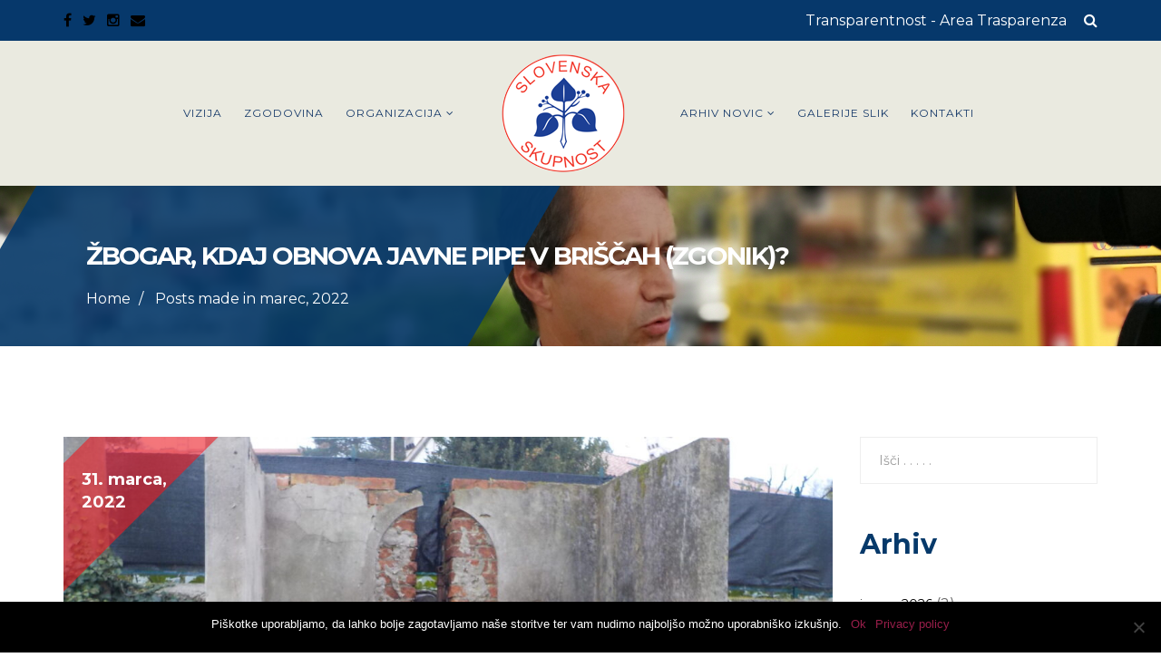

--- FILE ---
content_type: text/html; charset=UTF-8
request_url: https://slovenskaskupnost.org/2022/03/
body_size: 37257
content:
<!DOCTYPE html>
<html lang="sl-SI">
<head>
  <meta charset="UTF-8">
  <meta name="viewport" content="width=device-width, initial-scale=1.0">
          <link rel="shortcut icon" href="" type="image/x-icon"/>
        <link rel="profile" href="https://gmpg.org/xfn/11">
  <link rel="pingback" href="https://slovenskaskupnost.org/xmlrpc.php">
  <meta name='robots' content='noindex, follow' />
	<style>img:is([sizes="auto" i], [sizes^="auto," i]) { contain-intrinsic-size: 3000px 1500px }</style>
	
	<!-- This site is optimized with the Yoast SEO plugin v24.2 - https://yoast.com/wordpress/plugins/seo/ -->
	<title>marec 2022 - Slovenska Skupnost</title>
	<meta property="og:locale" content="sl_SI" />
	<meta property="og:type" content="website" />
	<meta property="og:title" content="marec 2022 - Slovenska Skupnost" />
	<meta property="og:url" content="https://slovenskaskupnost.org/2022/03/" />
	<meta property="og:site_name" content="Slovenska Skupnost" />
	<meta name="twitter:card" content="summary_large_image" />
	<script type="application/ld+json" class="yoast-schema-graph">{"@context":"https://schema.org","@graph":[{"@type":"CollectionPage","@id":"https://slovenskaskupnost.org/2022/03/","url":"https://slovenskaskupnost.org/2022/03/","name":"marec 2022 - Slovenska Skupnost","isPartOf":{"@id":"https://slovenskaskupnost.org/#website"},"primaryImageOfPage":{"@id":"https://slovenskaskupnost.org/2022/03/#primaryimage"},"image":{"@id":"https://slovenskaskupnost.org/2022/03/#primaryimage"},"thumbnailUrl":"https://slovenskaskupnost.org/wp-content/uploads/2022/03/DSCN0534.jpg","breadcrumb":{"@id":"https://slovenskaskupnost.org/2022/03/#breadcrumb"},"inLanguage":"sl-SI"},{"@type":"ImageObject","inLanguage":"sl-SI","@id":"https://slovenskaskupnost.org/2022/03/#primaryimage","url":"https://slovenskaskupnost.org/wp-content/uploads/2022/03/DSCN0534.jpg","contentUrl":"https://slovenskaskupnost.org/wp-content/uploads/2022/03/DSCN0534.jpg","width":1920,"height":1440},{"@type":"BreadcrumbList","@id":"https://slovenskaskupnost.org/2022/03/#breadcrumb","itemListElement":[{"@type":"ListItem","position":1,"name":"Home","item":"https://slovenskaskupnost.org/"},{"@type":"ListItem","position":2,"name":"Archives for marec 2022"}]},{"@type":"WebSite","@id":"https://slovenskaskupnost.org/#website","url":"https://slovenskaskupnost.org/","name":"Slovenska Skupnost","description":"- Trst - Gorica","potentialAction":[{"@type":"SearchAction","target":{"@type":"EntryPoint","urlTemplate":"https://slovenskaskupnost.org/?s={search_term_string}"},"query-input":{"@type":"PropertyValueSpecification","valueRequired":true,"valueName":"search_term_string"}}],"inLanguage":"sl-SI"}]}</script>
	<!-- / Yoast SEO plugin. -->


<link rel='dns-prefetch' href='//fonts.googleapis.com' />
<link rel="alternate" type="application/rss+xml" title="Slovenska Skupnost &raquo; Vir" href="https://slovenskaskupnost.org/feed/" />
<link rel="alternate" type="text/calendar" title="Slovenska Skupnost &raquo; iCal Feed" href="https://slovenskaskupnost.org/events/?ical=1" />
		<!-- This site uses the Google Analytics by MonsterInsights plugin v9.2.4 - Using Analytics tracking - https://www.monsterinsights.com/ -->
		<!-- Note: MonsterInsights is not currently configured on this site. The site owner needs to authenticate with Google Analytics in the MonsterInsights settings panel. -->
					<!-- No tracking code set -->
				<!-- / Google Analytics by MonsterInsights -->
		<script type="text/javascript">
/* <![CDATA[ */
window._wpemojiSettings = {"baseUrl":"https:\/\/s.w.org\/images\/core\/emoji\/15.0.3\/72x72\/","ext":".png","svgUrl":"https:\/\/s.w.org\/images\/core\/emoji\/15.0.3\/svg\/","svgExt":".svg","source":{"concatemoji":"https:\/\/slovenskaskupnost.org\/wp-includes\/js\/wp-emoji-release.min.js?ver=6.7.4"}};
/*! This file is auto-generated */
!function(i,n){var o,s,e;function c(e){try{var t={supportTests:e,timestamp:(new Date).valueOf()};sessionStorage.setItem(o,JSON.stringify(t))}catch(e){}}function p(e,t,n){e.clearRect(0,0,e.canvas.width,e.canvas.height),e.fillText(t,0,0);var t=new Uint32Array(e.getImageData(0,0,e.canvas.width,e.canvas.height).data),r=(e.clearRect(0,0,e.canvas.width,e.canvas.height),e.fillText(n,0,0),new Uint32Array(e.getImageData(0,0,e.canvas.width,e.canvas.height).data));return t.every(function(e,t){return e===r[t]})}function u(e,t,n){switch(t){case"flag":return n(e,"\ud83c\udff3\ufe0f\u200d\u26a7\ufe0f","\ud83c\udff3\ufe0f\u200b\u26a7\ufe0f")?!1:!n(e,"\ud83c\uddfa\ud83c\uddf3","\ud83c\uddfa\u200b\ud83c\uddf3")&&!n(e,"\ud83c\udff4\udb40\udc67\udb40\udc62\udb40\udc65\udb40\udc6e\udb40\udc67\udb40\udc7f","\ud83c\udff4\u200b\udb40\udc67\u200b\udb40\udc62\u200b\udb40\udc65\u200b\udb40\udc6e\u200b\udb40\udc67\u200b\udb40\udc7f");case"emoji":return!n(e,"\ud83d\udc26\u200d\u2b1b","\ud83d\udc26\u200b\u2b1b")}return!1}function f(e,t,n){var r="undefined"!=typeof WorkerGlobalScope&&self instanceof WorkerGlobalScope?new OffscreenCanvas(300,150):i.createElement("canvas"),a=r.getContext("2d",{willReadFrequently:!0}),o=(a.textBaseline="top",a.font="600 32px Arial",{});return e.forEach(function(e){o[e]=t(a,e,n)}),o}function t(e){var t=i.createElement("script");t.src=e,t.defer=!0,i.head.appendChild(t)}"undefined"!=typeof Promise&&(o="wpEmojiSettingsSupports",s=["flag","emoji"],n.supports={everything:!0,everythingExceptFlag:!0},e=new Promise(function(e){i.addEventListener("DOMContentLoaded",e,{once:!0})}),new Promise(function(t){var n=function(){try{var e=JSON.parse(sessionStorage.getItem(o));if("object"==typeof e&&"number"==typeof e.timestamp&&(new Date).valueOf()<e.timestamp+604800&&"object"==typeof e.supportTests)return e.supportTests}catch(e){}return null}();if(!n){if("undefined"!=typeof Worker&&"undefined"!=typeof OffscreenCanvas&&"undefined"!=typeof URL&&URL.createObjectURL&&"undefined"!=typeof Blob)try{var e="postMessage("+f.toString()+"("+[JSON.stringify(s),u.toString(),p.toString()].join(",")+"));",r=new Blob([e],{type:"text/javascript"}),a=new Worker(URL.createObjectURL(r),{name:"wpTestEmojiSupports"});return void(a.onmessage=function(e){c(n=e.data),a.terminate(),t(n)})}catch(e){}c(n=f(s,u,p))}t(n)}).then(function(e){for(var t in e)n.supports[t]=e[t],n.supports.everything=n.supports.everything&&n.supports[t],"flag"!==t&&(n.supports.everythingExceptFlag=n.supports.everythingExceptFlag&&n.supports[t]);n.supports.everythingExceptFlag=n.supports.everythingExceptFlag&&!n.supports.flag,n.DOMReady=!1,n.readyCallback=function(){n.DOMReady=!0}}).then(function(){return e}).then(function(){var e;n.supports.everything||(n.readyCallback(),(e=n.source||{}).concatemoji?t(e.concatemoji):e.wpemoji&&e.twemoji&&(t(e.twemoji),t(e.wpemoji)))}))}((window,document),window._wpemojiSettings);
/* ]]> */
</script>
<link rel='stylesheet' id='sbi_styles-css' href='https://slovenskaskupnost.org/wp-content/plugins/instagram-feed/css/sbi-styles.min.css?ver=6.6.1' type='text/css' media='all' />
<style id='wp-emoji-styles-inline-css' type='text/css'>

	img.wp-smiley, img.emoji {
		display: inline !important;
		border: none !important;
		box-shadow: none !important;
		height: 1em !important;
		width: 1em !important;
		margin: 0 0.07em !important;
		vertical-align: -0.1em !important;
		background: none !important;
		padding: 0 !important;
	}
</style>
<link rel='stylesheet' id='wp-block-library-css' href='https://slovenskaskupnost.org/wp-includes/css/dist/block-library/style.min.css?ver=6.7.4' type='text/css' media='all' />
<style id='wp-block-library-theme-inline-css' type='text/css'>
.wp-block-audio :where(figcaption){color:#555;font-size:13px;text-align:center}.is-dark-theme .wp-block-audio :where(figcaption){color:#ffffffa6}.wp-block-audio{margin:0 0 1em}.wp-block-code{border:1px solid #ccc;border-radius:4px;font-family:Menlo,Consolas,monaco,monospace;padding:.8em 1em}.wp-block-embed :where(figcaption){color:#555;font-size:13px;text-align:center}.is-dark-theme .wp-block-embed :where(figcaption){color:#ffffffa6}.wp-block-embed{margin:0 0 1em}.blocks-gallery-caption{color:#555;font-size:13px;text-align:center}.is-dark-theme .blocks-gallery-caption{color:#ffffffa6}:root :where(.wp-block-image figcaption){color:#555;font-size:13px;text-align:center}.is-dark-theme :root :where(.wp-block-image figcaption){color:#ffffffa6}.wp-block-image{margin:0 0 1em}.wp-block-pullquote{border-bottom:4px solid;border-top:4px solid;color:currentColor;margin-bottom:1.75em}.wp-block-pullquote cite,.wp-block-pullquote footer,.wp-block-pullquote__citation{color:currentColor;font-size:.8125em;font-style:normal;text-transform:uppercase}.wp-block-quote{border-left:.25em solid;margin:0 0 1.75em;padding-left:1em}.wp-block-quote cite,.wp-block-quote footer{color:currentColor;font-size:.8125em;font-style:normal;position:relative}.wp-block-quote:where(.has-text-align-right){border-left:none;border-right:.25em solid;padding-left:0;padding-right:1em}.wp-block-quote:where(.has-text-align-center){border:none;padding-left:0}.wp-block-quote.is-large,.wp-block-quote.is-style-large,.wp-block-quote:where(.is-style-plain){border:none}.wp-block-search .wp-block-search__label{font-weight:700}.wp-block-search__button{border:1px solid #ccc;padding:.375em .625em}:where(.wp-block-group.has-background){padding:1.25em 2.375em}.wp-block-separator.has-css-opacity{opacity:.4}.wp-block-separator{border:none;border-bottom:2px solid;margin-left:auto;margin-right:auto}.wp-block-separator.has-alpha-channel-opacity{opacity:1}.wp-block-separator:not(.is-style-wide):not(.is-style-dots){width:100px}.wp-block-separator.has-background:not(.is-style-dots){border-bottom:none;height:1px}.wp-block-separator.has-background:not(.is-style-wide):not(.is-style-dots){height:2px}.wp-block-table{margin:0 0 1em}.wp-block-table td,.wp-block-table th{word-break:normal}.wp-block-table :where(figcaption){color:#555;font-size:13px;text-align:center}.is-dark-theme .wp-block-table :where(figcaption){color:#ffffffa6}.wp-block-video :where(figcaption){color:#555;font-size:13px;text-align:center}.is-dark-theme .wp-block-video :where(figcaption){color:#ffffffa6}.wp-block-video{margin:0 0 1em}:root :where(.wp-block-template-part.has-background){margin-bottom:0;margin-top:0;padding:1.25em 2.375em}
</style>
<style id='pdfemb-pdf-embedder-viewer-style-inline-css' type='text/css'>
.wp-block-pdfemb-pdf-embedder-viewer{max-width:none}

</style>
<style id='classic-theme-styles-inline-css' type='text/css'>
/*! This file is auto-generated */
.wp-block-button__link{color:#fff;background-color:#32373c;border-radius:9999px;box-shadow:none;text-decoration:none;padding:calc(.667em + 2px) calc(1.333em + 2px);font-size:1.125em}.wp-block-file__button{background:#32373c;color:#fff;text-decoration:none}
</style>
<style id='global-styles-inline-css' type='text/css'>
:root{--wp--preset--aspect-ratio--square: 1;--wp--preset--aspect-ratio--4-3: 4/3;--wp--preset--aspect-ratio--3-4: 3/4;--wp--preset--aspect-ratio--3-2: 3/2;--wp--preset--aspect-ratio--2-3: 2/3;--wp--preset--aspect-ratio--16-9: 16/9;--wp--preset--aspect-ratio--9-16: 9/16;--wp--preset--color--black: #000000;--wp--preset--color--cyan-bluish-gray: #abb8c3;--wp--preset--color--white: #ffffff;--wp--preset--color--pale-pink: #f78da7;--wp--preset--color--vivid-red: #cf2e2e;--wp--preset--color--luminous-vivid-orange: #ff6900;--wp--preset--color--luminous-vivid-amber: #fcb900;--wp--preset--color--light-green-cyan: #7bdcb5;--wp--preset--color--vivid-green-cyan: #00d084;--wp--preset--color--pale-cyan-blue: #8ed1fc;--wp--preset--color--vivid-cyan-blue: #0693e3;--wp--preset--color--vivid-purple: #9b51e0;--wp--preset--gradient--vivid-cyan-blue-to-vivid-purple: linear-gradient(135deg,rgba(6,147,227,1) 0%,rgb(155,81,224) 100%);--wp--preset--gradient--light-green-cyan-to-vivid-green-cyan: linear-gradient(135deg,rgb(122,220,180) 0%,rgb(0,208,130) 100%);--wp--preset--gradient--luminous-vivid-amber-to-luminous-vivid-orange: linear-gradient(135deg,rgba(252,185,0,1) 0%,rgba(255,105,0,1) 100%);--wp--preset--gradient--luminous-vivid-orange-to-vivid-red: linear-gradient(135deg,rgba(255,105,0,1) 0%,rgb(207,46,46) 100%);--wp--preset--gradient--very-light-gray-to-cyan-bluish-gray: linear-gradient(135deg,rgb(238,238,238) 0%,rgb(169,184,195) 100%);--wp--preset--gradient--cool-to-warm-spectrum: linear-gradient(135deg,rgb(74,234,220) 0%,rgb(151,120,209) 20%,rgb(207,42,186) 40%,rgb(238,44,130) 60%,rgb(251,105,98) 80%,rgb(254,248,76) 100%);--wp--preset--gradient--blush-light-purple: linear-gradient(135deg,rgb(255,206,236) 0%,rgb(152,150,240) 100%);--wp--preset--gradient--blush-bordeaux: linear-gradient(135deg,rgb(254,205,165) 0%,rgb(254,45,45) 50%,rgb(107,0,62) 100%);--wp--preset--gradient--luminous-dusk: linear-gradient(135deg,rgb(255,203,112) 0%,rgb(199,81,192) 50%,rgb(65,88,208) 100%);--wp--preset--gradient--pale-ocean: linear-gradient(135deg,rgb(255,245,203) 0%,rgb(182,227,212) 50%,rgb(51,167,181) 100%);--wp--preset--gradient--electric-grass: linear-gradient(135deg,rgb(202,248,128) 0%,rgb(113,206,126) 100%);--wp--preset--gradient--midnight: linear-gradient(135deg,rgb(2,3,129) 0%,rgb(40,116,252) 100%);--wp--preset--font-size--small: 13px;--wp--preset--font-size--medium: 20px;--wp--preset--font-size--large: 36px;--wp--preset--font-size--x-large: 42px;--wp--preset--font-family--inter: "Inter", sans-serif;--wp--preset--font-family--cardo: Cardo;--wp--preset--spacing--20: 0.44rem;--wp--preset--spacing--30: 0.67rem;--wp--preset--spacing--40: 1rem;--wp--preset--spacing--50: 1.5rem;--wp--preset--spacing--60: 2.25rem;--wp--preset--spacing--70: 3.38rem;--wp--preset--spacing--80: 5.06rem;--wp--preset--shadow--natural: 6px 6px 9px rgba(0, 0, 0, 0.2);--wp--preset--shadow--deep: 12px 12px 50px rgba(0, 0, 0, 0.4);--wp--preset--shadow--sharp: 6px 6px 0px rgba(0, 0, 0, 0.2);--wp--preset--shadow--outlined: 6px 6px 0px -3px rgba(255, 255, 255, 1), 6px 6px rgba(0, 0, 0, 1);--wp--preset--shadow--crisp: 6px 6px 0px rgba(0, 0, 0, 1);}:where(.is-layout-flex){gap: 0.5em;}:where(.is-layout-grid){gap: 0.5em;}body .is-layout-flex{display: flex;}.is-layout-flex{flex-wrap: wrap;align-items: center;}.is-layout-flex > :is(*, div){margin: 0;}body .is-layout-grid{display: grid;}.is-layout-grid > :is(*, div){margin: 0;}:where(.wp-block-columns.is-layout-flex){gap: 2em;}:where(.wp-block-columns.is-layout-grid){gap: 2em;}:where(.wp-block-post-template.is-layout-flex){gap: 1.25em;}:where(.wp-block-post-template.is-layout-grid){gap: 1.25em;}.has-black-color{color: var(--wp--preset--color--black) !important;}.has-cyan-bluish-gray-color{color: var(--wp--preset--color--cyan-bluish-gray) !important;}.has-white-color{color: var(--wp--preset--color--white) !important;}.has-pale-pink-color{color: var(--wp--preset--color--pale-pink) !important;}.has-vivid-red-color{color: var(--wp--preset--color--vivid-red) !important;}.has-luminous-vivid-orange-color{color: var(--wp--preset--color--luminous-vivid-orange) !important;}.has-luminous-vivid-amber-color{color: var(--wp--preset--color--luminous-vivid-amber) !important;}.has-light-green-cyan-color{color: var(--wp--preset--color--light-green-cyan) !important;}.has-vivid-green-cyan-color{color: var(--wp--preset--color--vivid-green-cyan) !important;}.has-pale-cyan-blue-color{color: var(--wp--preset--color--pale-cyan-blue) !important;}.has-vivid-cyan-blue-color{color: var(--wp--preset--color--vivid-cyan-blue) !important;}.has-vivid-purple-color{color: var(--wp--preset--color--vivid-purple) !important;}.has-black-background-color{background-color: var(--wp--preset--color--black) !important;}.has-cyan-bluish-gray-background-color{background-color: var(--wp--preset--color--cyan-bluish-gray) !important;}.has-white-background-color{background-color: var(--wp--preset--color--white) !important;}.has-pale-pink-background-color{background-color: var(--wp--preset--color--pale-pink) !important;}.has-vivid-red-background-color{background-color: var(--wp--preset--color--vivid-red) !important;}.has-luminous-vivid-orange-background-color{background-color: var(--wp--preset--color--luminous-vivid-orange) !important;}.has-luminous-vivid-amber-background-color{background-color: var(--wp--preset--color--luminous-vivid-amber) !important;}.has-light-green-cyan-background-color{background-color: var(--wp--preset--color--light-green-cyan) !important;}.has-vivid-green-cyan-background-color{background-color: var(--wp--preset--color--vivid-green-cyan) !important;}.has-pale-cyan-blue-background-color{background-color: var(--wp--preset--color--pale-cyan-blue) !important;}.has-vivid-cyan-blue-background-color{background-color: var(--wp--preset--color--vivid-cyan-blue) !important;}.has-vivid-purple-background-color{background-color: var(--wp--preset--color--vivid-purple) !important;}.has-black-border-color{border-color: var(--wp--preset--color--black) !important;}.has-cyan-bluish-gray-border-color{border-color: var(--wp--preset--color--cyan-bluish-gray) !important;}.has-white-border-color{border-color: var(--wp--preset--color--white) !important;}.has-pale-pink-border-color{border-color: var(--wp--preset--color--pale-pink) !important;}.has-vivid-red-border-color{border-color: var(--wp--preset--color--vivid-red) !important;}.has-luminous-vivid-orange-border-color{border-color: var(--wp--preset--color--luminous-vivid-orange) !important;}.has-luminous-vivid-amber-border-color{border-color: var(--wp--preset--color--luminous-vivid-amber) !important;}.has-light-green-cyan-border-color{border-color: var(--wp--preset--color--light-green-cyan) !important;}.has-vivid-green-cyan-border-color{border-color: var(--wp--preset--color--vivid-green-cyan) !important;}.has-pale-cyan-blue-border-color{border-color: var(--wp--preset--color--pale-cyan-blue) !important;}.has-vivid-cyan-blue-border-color{border-color: var(--wp--preset--color--vivid-cyan-blue) !important;}.has-vivid-purple-border-color{border-color: var(--wp--preset--color--vivid-purple) !important;}.has-vivid-cyan-blue-to-vivid-purple-gradient-background{background: var(--wp--preset--gradient--vivid-cyan-blue-to-vivid-purple) !important;}.has-light-green-cyan-to-vivid-green-cyan-gradient-background{background: var(--wp--preset--gradient--light-green-cyan-to-vivid-green-cyan) !important;}.has-luminous-vivid-amber-to-luminous-vivid-orange-gradient-background{background: var(--wp--preset--gradient--luminous-vivid-amber-to-luminous-vivid-orange) !important;}.has-luminous-vivid-orange-to-vivid-red-gradient-background{background: var(--wp--preset--gradient--luminous-vivid-orange-to-vivid-red) !important;}.has-very-light-gray-to-cyan-bluish-gray-gradient-background{background: var(--wp--preset--gradient--very-light-gray-to-cyan-bluish-gray) !important;}.has-cool-to-warm-spectrum-gradient-background{background: var(--wp--preset--gradient--cool-to-warm-spectrum) !important;}.has-blush-light-purple-gradient-background{background: var(--wp--preset--gradient--blush-light-purple) !important;}.has-blush-bordeaux-gradient-background{background: var(--wp--preset--gradient--blush-bordeaux) !important;}.has-luminous-dusk-gradient-background{background: var(--wp--preset--gradient--luminous-dusk) !important;}.has-pale-ocean-gradient-background{background: var(--wp--preset--gradient--pale-ocean) !important;}.has-electric-grass-gradient-background{background: var(--wp--preset--gradient--electric-grass) !important;}.has-midnight-gradient-background{background: var(--wp--preset--gradient--midnight) !important;}.has-small-font-size{font-size: var(--wp--preset--font-size--small) !important;}.has-medium-font-size{font-size: var(--wp--preset--font-size--medium) !important;}.has-large-font-size{font-size: var(--wp--preset--font-size--large) !important;}.has-x-large-font-size{font-size: var(--wp--preset--font-size--x-large) !important;}
:where(.wp-block-post-template.is-layout-flex){gap: 1.25em;}:where(.wp-block-post-template.is-layout-grid){gap: 1.25em;}
:where(.wp-block-columns.is-layout-flex){gap: 2em;}:where(.wp-block-columns.is-layout-grid){gap: 2em;}
:root :where(.wp-block-pullquote){font-size: 1.5em;line-height: 1.6;}
</style>
<link rel='stylesheet' id='contact-form-7-css' href='https://slovenskaskupnost.org/wp-content/plugins/contact-form-7/includes/css/styles.css?ver=6.0.2' type='text/css' media='all' />
<link rel='stylesheet' id='cookie-notice-front-css' href='https://slovenskaskupnost.org/wp-content/plugins/cookie-notice/css/front.min.css?ver=2.5.5' type='text/css' media='all' />
<link rel='stylesheet' id='rs-plugin-settings-css' href='https://slovenskaskupnost.org/wp-content/plugins/revslider/public/assets/css/rs6.css?ver=6.0.8' type='text/css' media='all' />
<style id='rs-plugin-settings-inline-css' type='text/css'>
#rs-demo-id {}
</style>
<link rel='stylesheet' id='animate-css' href='https://slovenskaskupnost.org/wp-content/plugins/themeum-core/assets/css/animate.css?ver=6.7.4' type='text/css' media='all' />
<link rel='stylesheet' id='reduxadmincss-css' href='https://slovenskaskupnost.org/wp-content/plugins/themeum-core/assets/css/reduxadmincss.css?ver=6.7.4' type='text/css' media='all' />
<link rel='stylesheet' id='magnific-popup-css' href='https://slovenskaskupnost.org/wp-content/plugins/themeum-core/assets/css/magnific-popup.css?ver=6.7.4' type='text/css' media='all' />
<link rel='stylesheet' id='themeum-owl-carousel-css' href='https://slovenskaskupnost.org/wp-content/plugins/themeum-core/assets/css/owl.carousel.css?ver=6.7.4' type='text/css' media='all' />
<link rel='stylesheet' id='themeum-core-css' href='https://slovenskaskupnost.org/wp-content/plugins/themeum-core/assets/css/themeum-core.css?ver=6.7.4' type='text/css' media='all' />
<link rel='stylesheet' id='themeum-tweet-css' href='https://slovenskaskupnost.org/wp-content/plugins/themeum-tweet/assets/css/themeum-tweet.css?ver=6.7.4' type='text/css' media='all' />
<link rel='stylesheet' id='woocommerce-layout-css' href='https://slovenskaskupnost.org/wp-content/plugins/woocommerce/assets/css/woocommerce-layout.css?ver=9.5.1' type='text/css' media='all' />
<link rel='stylesheet' id='woocommerce-smallscreen-css' href='https://slovenskaskupnost.org/wp-content/plugins/woocommerce/assets/css/woocommerce-smallscreen.css?ver=9.5.1' type='text/css' media='only screen and (max-width: 768px)' />
<link rel='stylesheet' id='woocommerce-general-css' href='https://slovenskaskupnost.org/wp-content/plugins/woocommerce/assets/css/woocommerce.css?ver=9.5.1' type='text/css' media='all' />
<style id='woocommerce-inline-inline-css' type='text/css'>
.woocommerce form .form-row .required { visibility: visible; }
</style>
<link rel='stylesheet' id='buttons-css' href='https://slovenskaskupnost.org/wp-includes/css/buttons.min.css?ver=6.7.4' type='text/css' media='all' />
<link rel='stylesheet' id='dashicons-css' href='https://slovenskaskupnost.org/wp-includes/css/dashicons.min.css?ver=6.7.4' type='text/css' media='all' />
<link rel='stylesheet' id='mediaelement-css' href='https://slovenskaskupnost.org/wp-includes/js/mediaelement/mediaelementplayer-legacy.min.css?ver=4.2.17' type='text/css' media='all' />
<link rel='stylesheet' id='wp-mediaelement-css' href='https://slovenskaskupnost.org/wp-includes/js/mediaelement/wp-mediaelement.min.css?ver=6.7.4' type='text/css' media='all' />
<link rel='stylesheet' id='media-views-css' href='https://slovenskaskupnost.org/wp-includes/css/media-views.min.css?ver=6.7.4' type='text/css' media='all' />
<link rel='stylesheet' id='imgareaselect-css' href='https://slovenskaskupnost.org/wp-includes/js/imgareaselect/imgareaselect.css?ver=0.9.8' type='text/css' media='all' />
<link rel='stylesheet' id='bootstrap-css' href='https://slovenskaskupnost.org/wp-content/themes/politist/css/bootstrap.min.css?ver=all' type='text/css' media='all' />
<link rel='stylesheet' id='font-awesome-css' href='https://slovenskaskupnost.org/wp-content/themes/politist/css/font-awesome.css?ver=all' type='text/css' media='all' />
<link rel='stylesheet' id='politist-main-css' href='https://slovenskaskupnost.org/wp-content/themes/politist/css/main.css?ver=all' type='text/css' media='all' />
<link rel='stylesheet' id='politist-responsive-css' href='https://slovenskaskupnost.org/wp-content/themes/politist/css/responsive.css?ver=all' type='text/css' media='all' />
<link rel='stylesheet' id='thm-style-css' href='https://slovenskaskupnost.org/wp-content/themes/slovskup2019/style.css?ver=6.7.4' type='text/css' media='all' />
<link rel='stylesheet' id='heateor_sss_frontend_css-css' href='https://slovenskaskupnost.org/wp-content/plugins/sassy-social-share/public/css/sassy-social-share-public.css?ver=3.3.70' type='text/css' media='all' />
<style id='heateor_sss_frontend_css-inline-css' type='text/css'>
.heateor_sss_button_instagram span.heateor_sss_svg,a.heateor_sss_instagram span.heateor_sss_svg{background:radial-gradient(circle at 30% 107%,#fdf497 0,#fdf497 5%,#fd5949 45%,#d6249f 60%,#285aeb 90%)}.heateor_sss_horizontal_sharing .heateor_sss_svg,.heateor_sss_standard_follow_icons_container .heateor_sss_svg{color:#fff;border-width:0px;border-style:solid;border-color:transparent}.heateor_sss_horizontal_sharing .heateorSssTCBackground{color:#666}.heateor_sss_horizontal_sharing span.heateor_sss_svg:hover,.heateor_sss_standard_follow_icons_container span.heateor_sss_svg:hover{border-color:transparent;}.heateor_sss_vertical_sharing span.heateor_sss_svg,.heateor_sss_floating_follow_icons_container span.heateor_sss_svg{color:#fff;border-width:0px;border-style:solid;border-color:transparent;}.heateor_sss_vertical_sharing .heateorSssTCBackground{color:#666;}.heateor_sss_vertical_sharing span.heateor_sss_svg:hover,.heateor_sss_floating_follow_icons_container span.heateor_sss_svg:hover{border-color:transparent;}@media screen and (max-width:783px) {.heateor_sss_vertical_sharing{display:none!important}}
</style>
<link rel='stylesheet' id='redux-google-fonts-themeum_options-css' href='https://fonts.googleapis.com/css?family=Montserrat%3A400%2C700%7CGrand+Hotel%3A400&#038;subset=latin&#038;ver=1676654595' type='text/css' media='all' />
<script type="text/javascript" src="https://slovenskaskupnost.org/wp-includes/js/jquery/jquery.min.js?ver=3.7.1" id="jquery-core-js"></script>
<script type="text/javascript" src="https://slovenskaskupnost.org/wp-includes/js/jquery/jquery-migrate.min.js?ver=3.4.1" id="jquery-migrate-js"></script>
<script type="text/javascript" id="ajax-login-script-js-extra">
/* <![CDATA[ */
var ajax_login_object = {"ajaxurl":"https:\/\/slovenskaskupnost.org\/wp-admin\/admin-ajax.php","redirecturl":"https:\/\/slovenskaskupnost.org\/","loadingmessage":"Sending user info, please wait..."};
/* ]]> */
</script>
<script type="text/javascript" src="https://slovenskaskupnost.org/wp-content/themes/politist/js/ajax-login-script.js?ver=6.7.4" id="ajax-login-script-js"></script>
<script type="text/javascript" id="cookie-notice-front-js-before">
/* <![CDATA[ */
var cnArgs = {"ajaxUrl":"https:\/\/slovenskaskupnost.org\/wp-admin\/admin-ajax.php","nonce":"cdb679835f","hideEffect":"fade","position":"bottom","onScroll":false,"onScrollOffset":100,"onClick":false,"cookieName":"cookie_notice_accepted","cookieTime":31536000,"cookieTimeRejected":31536000,"globalCookie":false,"redirection":false,"cache":true,"revokeCookies":false,"revokeCookiesOpt":"automatic"};
/* ]]> */
</script>
<script type="text/javascript" src="https://slovenskaskupnost.org/wp-content/plugins/cookie-notice/js/front.min.js?ver=2.5.5" id="cookie-notice-front-js"></script>
<script type="text/javascript" id="qubely_local_script-js-extra">
/* <![CDATA[ */
var qubely_urls = {"plugin":"https:\/\/slovenskaskupnost.org\/wp-content\/plugins\/qubely\/","ajax":"https:\/\/slovenskaskupnost.org\/wp-admin\/admin-ajax.php","nonce":"7360bad8c7","actual_url":"slovenskaskupnost.org"};
/* ]]> */
</script>
<script type="text/javascript" id="qubely_container_width-js-extra">
/* <![CDATA[ */
var qubely_container_width = {"sm":"540","md":"720","lg":"960","xl":"1140"};
/* ]]> */
</script>
<script type="text/javascript" src="https://slovenskaskupnost.org/wp-content/plugins/revslider/public/assets/js/revolution.tools.min.js?ver=6.0" id="tp-tools-js"></script>
<script type="text/javascript" src="https://slovenskaskupnost.org/wp-content/plugins/revslider/public/assets/js/rs6.min.js?ver=6.0.8" id="revmin-js"></script>
<script type="text/javascript" src="https://slovenskaskupnost.org/wp-content/plugins/themeum-core/assets/js/jquery.inview.min.js?ver=6.7.4" id="jquery.inview.min-js"></script>
<script type="text/javascript" src="https://slovenskaskupnost.org/wp-content/plugins/themeum-core/assets/js/jquery.countdown.min.js?ver=6.7.4" id="jquery.countdown.min-js"></script>
<script type="text/javascript" src="https://slovenskaskupnost.org/wp-content/plugins/themeum-core/assets/js/jquery.counterup.min.js?ver=6.7.4" id="jquery.counterup.min-js"></script>
<script type="text/javascript" src="https://slovenskaskupnost.org/wp-content/plugins/themeum-core/assets/js/owl.carousel.min.js?ver=6.7.4" id="owl-carousel-min-js"></script>
<script type="text/javascript" src="https://slovenskaskupnost.org/wp-content/plugins/themeum-core/assets/js/jquery.magnific-popup.min.js?ver=6.7.4" id="jquery.magnific-popup-js"></script>
<script type="text/javascript" src="https://slovenskaskupnost.org/wp-content/plugins/themeum-core/assets/js/main.js?ver=6.7.4" id="themeumcore-js-js"></script>
<script type="text/javascript" src="https://slovenskaskupnost.org/wp-content/plugins/woocommerce/assets/js/jquery-blockui/jquery.blockUI.min.js?ver=2.7.0-wc.9.5.1" id="jquery-blockui-js" data-wp-strategy="defer"></script>
<script type="text/javascript" id="wc-add-to-cart-js-extra">
/* <![CDATA[ */
var wc_add_to_cart_params = {"ajax_url":"\/wp-admin\/admin-ajax.php","wc_ajax_url":"\/?wc-ajax=%%endpoint%%","i18n_view_cart":"Prika\u017ei ko\u0161arico","cart_url":"https:\/\/slovenskaskupnost.org","is_cart":"","cart_redirect_after_add":"no"};
/* ]]> */
</script>
<script type="text/javascript" src="https://slovenskaskupnost.org/wp-content/plugins/woocommerce/assets/js/frontend/add-to-cart.min.js?ver=9.5.1" id="wc-add-to-cart-js" data-wp-strategy="defer"></script>
<script type="text/javascript" src="https://slovenskaskupnost.org/wp-content/plugins/woocommerce/assets/js/js-cookie/js.cookie.min.js?ver=2.1.4-wc.9.5.1" id="js-cookie-js" defer="defer" data-wp-strategy="defer"></script>
<script type="text/javascript" id="woocommerce-js-extra">
/* <![CDATA[ */
var woocommerce_params = {"ajax_url":"\/wp-admin\/admin-ajax.php","wc_ajax_url":"\/?wc-ajax=%%endpoint%%"};
/* ]]> */
</script>
<script type="text/javascript" src="https://slovenskaskupnost.org/wp-content/plugins/woocommerce/assets/js/frontend/woocommerce.min.js?ver=9.5.1" id="woocommerce-js" defer="defer" data-wp-strategy="defer"></script>
<script type="text/javascript" src="https://slovenskaskupnost.org/wp-content/plugins/js_composer/assets/js/vendors/woocommerce-add-to-cart.js?ver=6.4.0" id="vc_woocommerce-add-to-cart-js-js"></script>
<script type="text/javascript" id="utils-js-extra">
/* <![CDATA[ */
var userSettings = {"url":"\/","uid":"0","time":"1769187036","secure":"1"};
/* ]]> */
</script>
<script type="text/javascript" src="https://slovenskaskupnost.org/wp-includes/js/utils.min.js?ver=6.7.4" id="utils-js"></script>
<script type="text/javascript" src="https://slovenskaskupnost.org/wp-includes/js/plupload/moxie.min.js?ver=1.3.5" id="moxiejs-js"></script>
<script type="text/javascript" src="https://slovenskaskupnost.org/wp-includes/js/plupload/plupload.min.js?ver=2.1.9" id="plupload-js"></script>
<!--[if lt IE 8]>
<script type="text/javascript" src="https://slovenskaskupnost.org/wp-includes/js/json2.min.js?ver=2015-05-03" id="json2-js"></script>
<![endif]-->
<link rel="https://api.w.org/" href="https://slovenskaskupnost.org/wp-json/" /><link rel="EditURI" type="application/rsd+xml" title="RSD" href="https://slovenskaskupnost.org/xmlrpc.php?rsd" />
<meta name="generator" content="WordPress 6.7.4" />
<meta name="generator" content="WooCommerce 9.5.1" />
<meta name="tec-api-version" content="v1"><meta name="tec-api-origin" content="https://slovenskaskupnost.org"><link rel="alternate" href="https://slovenskaskupnost.org/wp-json/tribe/events/v1/" /><style>a,a:focus,.top-user-login i,.themeum-title .title-link:hover,.sub-title .breadcrumb>.active,.modal-content .lost-pass:hover,.home-two-crousel .carousel-control:hover,
            #mobile-menu ul li:hover > a,#mobile-menu ul li.active > a,.top-align .sp-moview-icon-user,#sidebar .widget ul li a:hover,.continue:hover:after,.common-menu-wrap .nav>li>ul li.active > a,.common-menu-wrap .nav>li>ul li:hover > a,
            .themeum-pagination ul li .current,.themeum-pagination ul li a:hover,.woocommerce div.product p.price, .woocommerce div.product span.price,
            .woocommerce .products .product:hover .product-content-inner h2,.entry-title.blog-entry-title a:hover,.woocommerce table.shop_table td a:hover,.common-menu-wrap .nav>li>a:hover,.small-news h4 a:hover,.news-wrap h3 a:hover,.footer-menu li a:hover,.tribe-events-list-separator-month span,.tribe-event-schedule-details:before,.tribe-events-venue-details:before,.tribe-events-month .tribe-events-page-title,.btn-blog,
            .singnature a:hover,.home-one-crousel .carousel-control:hover,#sidebar h3.widget_title span,.news-feed-wrap a:hover,.meta-date,.product-details h4 a:hover,#product-crousel.owl-theme .owl-controls .owl-nav div:hover,#videoPlay:hover,
            .timeline-description h6,.news-post h3 a:hover,.news-post > a,.widget-title,.widget ul li a:hover,.widget-post h5,.widget-post a:hover,
            .woocommerce .comment-text .star-rating span,.woocommerce form .form-row.woocommerce-invalid label,.tribe-events-list .type-tribe_events h2 a:hover { color: #981e4a; }.error-page-inner a.btn.btn-primary.btn-lg,.btn.btn-primary,.news-feed .news-feed-item .news-feed-info .meta-category a:hover,
            .spotlight-post .list-inline>li>a:after,input[type=submit],.form-submit input[type=submit],
            .widget .tagcloud a:hover,.carousel-left:hover, .carousel-right:hover,input[type=button],
            .woocommerce div.product form.cart .button,.woocommerce #respond input#submit,.woocommerce a.button, .woocommerce button.button, 
            .woocommerce input.button,.widget.widget_search #searchform .btn-search,#tribe-events .tribe-events-button, 
            #tribe-events .tribe-events-button:hover, #tribe_events_filters_wrapper input[type=submit], .tribe-events-button, 
            .tribe-events-button.tribe-active:hover, .tribe-events-button.tribe-inactive, .tribe-events-button:hover, 
            .tribe-events-calendar td.tribe-events-present div[id*=tribe-events-daynum-], 
            .tribe-events-calendar td.tribe-events-present div[id*=tribe-events-daynum-]>a,.woocommerce a.button.alt,.woocommerce input.button.alt,
            .woocommerce .woocommerce-message,.filled-button:hover,.filled-button:focus,.news-img:hover .news-date:before,
            .featured-wrap:hover .news-date:before,.single-social-info.user,.single-social-info:hover,.single-social-info:focus,
            .common-menu-wrap .nav>li>ul li:hover > a:before,.common-menu-wrap .nav>li>ul li.active > a:before,.filled-button.user,
            .filled-button:hover,.filled-button:focus,.coming-soon-form button,.woocommerce .product-thumbnail-outer-inner .addtocart-btn a.button:hover,#resume-carousel .carousel-indicators li.active:before,#resume-carousel .carousel-indicators li:hover:before,.timeline-description:hover:before,.timeline-date:hover:after,.error-page-inner a.btn.btn-primary.btn-lg:hover, .btn.btn-primary:hover,.widget ul li a:before,a.tags.active,a.tags:hover,.woocommerce .site-content .single-product-details .cart .button:hover,.woocommerce #review_form #respond .comment-form .form-submit input:hover,.widget table thead tr th,ul.tribe-events-sub-nav li a,#tribe-bar-form .tribe-bar-submit input[type=submit]:hover{background-color: #981e4a; }input:focus, textarea:focus, keygen:focus, select:focus,.woocommerce form .form-row.woocommerce-invalid .select2-container, .woocommerce form .form-row.woocommerce-invalid input.input-text, .woocommerce form .form-row.woocommerce-invalid select { border-color: #981e4a; }a:hover, .widget.widget_rss ul li a{ color: #c61017; }.error-page-inner a.btn.btn-primary.btn-lg:hover,.btn.btn-primary:hover,input[type=button]:hover,
                    .woocommerce div.product form.cart .button:hover,.woocommerce #respond input#submit:hover,
                    .woocommerce a.button:hover, .woocommerce button.button:hover, .woocommerce input.button:hover,
                    .widget.widget_search #searchform .btn-search:hover,.woocommerce a.button.alt:hover,
                    .woocommerce input.button.alt:hover,.btn-block.submit_button:hover{ background-color: #c61017; }.btn.btn-primary{ border-color: #c61017; }.topbar{ background-color: #06386b; }.social-icon ul li a, .menu-social .top-align a{ color: #000000; }.social-icon ul li a:hover, .menu-social .top-align a:hover{ color: #a3a39d; }.topbar{ padding-top: 10px; }.topbar{ padding-bottom: 10px; }.header-menulogocenter .main-menu-wrap, .main-menu-wrap, .site-header{ background-color: #eaeae0 !important; }.common-menu-wrap .nav>li>a{color: #183b6a; }.common-menu-wrap .nav>li ul{ background-color: #eaeae0; }.common-menu-wrap .nav>li>ul li a { color: #85857f}.breadcrumbs-area .bread-content h2 { color: #ffffff}.breadcrumbs-area .bread-content h2{ font-size: 28px; }.breadcrumbs-area .breadcrumb>li a, .breadcrumb>li+li:before, .breadcrumbs-area .breadcrumb>.active { color: #ffffff}.footer-area .copy-right, .footer-area .footer-menu li a, .footer-two-area .copy-right, .footer-two-area, .footer-menu li a{ color: #ffffff; }.footer-area .footer-menu li a:hover, .footer-two-area .footer-menu li a:hover, .footer-two-area .social-icon li a:hover i, .footer-area .social-icon li a:hover i{ color: #981e4a !important ; }.footer-two-area{ padding-top: 30px; }.header{ background: #eaeae0; }#masthead.sticky{ background-color: rgba(255,255,255,.97); }header.sticky{ position:fixed;top:0; z-index:99;margin:0 auto 30px; width:100%;box-shadow: 0 0 3px 0 rgba(0, 0, 0, 0.22);}header.sticky #header-container{ padding:0;transition: padding 200ms linear; -webkit-transition:padding 200ms linear;}header.sticky .navbar.navbar-default{ background: rgba(255,255,255,.95); border-bottom:1px solid #f5f5f5}.site-header{ min-height: 66px; }.footer-area, .footer-two-area{ background: #06386b; }div.bottom{ background: #06386b; }footer .container{ border-top-color: #06386b; }.breadcrumbs-area{
    
    background-color:#981e4a!important;
}

.bread-content:before {

    min-width: 500px;
}
.bread-content h2 {
    font-size: 36px;
}

.menu-social.text-right a{ color:white;}

.politist-form label {
    color: white;
}</style>	<noscript><style>.woocommerce-product-gallery{ opacity: 1 !important; }</style></noscript>
	<meta name="generator" content="Powered by WPBakery Page Builder - drag and drop page builder for WordPress."/>
<meta name="generator" content="Powered by Slider Revolution 6.0.8 - responsive, Mobile-Friendly Slider Plugin for WordPress with comfortable drag and drop interface." />
<style class='wp-fonts-local' type='text/css'>
@font-face{font-family:Inter;font-style:normal;font-weight:300 900;font-display:fallback;src:url('https://slovenskaskupnost.org/wp-content/plugins/woocommerce/assets/fonts/Inter-VariableFont_slnt,wght.woff2') format('woff2');font-stretch:normal;}
@font-face{font-family:Cardo;font-style:normal;font-weight:400;font-display:fallback;src:url('https://slovenskaskupnost.org/wp-content/plugins/woocommerce/assets/fonts/cardo_normal_400.woff2') format('woff2');}
</style>
<script type="text/javascript">function setREVStartSize(a){try{var b,c=document.getElementById(a.c).parentNode.offsetWidth;if(c=0===c||isNaN(c)?window.innerWidth:c,a.tabw=void 0===a.tabw?0:parseInt(a.tabw),a.thumbw=void 0===a.thumbw?0:parseInt(a.thumbw),a.tabh=void 0===a.tabh?0:parseInt(a.tabh),a.thumbh=void 0===a.thumbh?0:parseInt(a.thumbh),a.tabhide=void 0===a.tabhide?0:parseInt(a.tabhide),a.thumbhide=void 0===a.thumbhide?0:parseInt(a.thumbhide),a.mh=void 0===a.mh||""==a.mh?0:a.mh,"fullscreen"===a.layout||"fullscreen"===a.l)b=Math.max(a.mh,window.innerHeight);else{for(var d in a.gw=Array.isArray(a.gw)?a.gw:[a.gw],a.rl)(void 0===a.gw[d]||0===a.gw[d])&&(a.gw[d]=a.gw[d-1]);for(var d in a.gh=void 0===a.el||""===a.el||Array.isArray(a.el)&&0==a.el.length?a.gh:a.el,a.gh=Array.isArray(a.gh)?a.gh:[a.gh],a.rl)(void 0===a.gh[d]||0===a.gh[d])&&(a.gh[d]=a.gh[d-1]);var e,f=Array(a.rl.length),g=0;for(var d in a.tabw=a.tabhide>=c?0:a.tabw,a.thumbw=a.thumbhide>=c?0:a.thumbw,a.tabh=a.tabhide>=c?0:a.tabh,a.thumbh=a.thumbhide>=c?0:a.thumbh,a.rl)f[d]=a.rl[d]<window.innerWidth?0:a.rl[d];for(var d in e=f[0],f)e>f[d]&&0<f[d]&&(e=f[d],g=d);var h=c>a.gw[g]+a.tabw+a.thumbw?1:(c-(a.tabw+a.thumbw))/a.gw[g];b=a.gh[g]*h+(a.tabh+a.thumbh)}void 0===window.rs_init_css&&(window.rs_init_css=document.head.appendChild(document.createElement("style"))),document.getElementById(a.c).height=b,window.rs_init_css.innerHTML+="#"+a.c+"_wrapper { height: "+b+"px }"}catch(a){console.log("Failure at Presize of Slider:"+a)}};</script>
<style type="text/css"></style><style type="text/css" title="dynamic-css" class="options-output">body{font-family:Montserrat;font-weight:400;font-style:normal;color:#666666;font-size:16px;}.common-menu-wrap .nav>li>a{font-family:Montserrat;font-weight:400;font-style:normal;font-size:12px;}h1{font-family:Montserrat;font-weight:700;font-style:normal;color:#000;font-size:36px;}h2{font-family:Montserrat;font-weight:700;font-style:normal;color:#000;font-size:42px;}h3{font-family:Montserrat;font-weight:700;font-style:normal;color:#000;font-size:24px;}h4{font-family:Montserrat;font-weight:700;font-style:normal;color:#000;font-size:20px;}h5{font-family:Montserrat;font-weight:700;font-style:normal;color:#000;font-size:18px;}.slider-content h2{font-family:"Grand Hotel";font-weight:400;font-style:normal;font-size:70px;}</style><noscript><style> .wpb_animate_when_almost_visible { opacity: 1; }</style></noscript></head>

 
<body data-rsssl=1 class="archive date theme-politist cookies-not-set qubely qubely-frontend woocommerce-no-js tribe-no-js sidebar-active fullwidth-bg wpb-js-composer js-comp-ver-6.4.0 vc_responsive">  
    <div id="page" class="hfeed site fullwidth">
   

<!--Logo center with Social/search-->
  <header id="masthead" class="site-header header header-menulogocenterwithsc">
    
    <!--Add Topbar-->
    <div class="topbar">
    <div class="container">
      <div class="row">

                  <div class="col-xs-6"> 
            
<div class="social-icon">
    <ul>
                <li><a target="_blank" href="https://www.facebook.com/SSkSlovenskaskupnost/"><i class="fa fa-facebook"></i></a></li>
           
                <li><a target="_blank" href="https://twitter.com/StrankaSSk"><i class="fa fa-twitter"></i></a></li>
            
                                                                                  
        <li><a target="_blank" href="https://www.instagram.com/sskslovenskaskupnost/"><i class="fa fa-instagram"></i></a></li>
                  
        <li><a target="_top" href="mailto:info@slovenskaskupnost.org"><i class="fa fa-envelope"></i></a></li>
            </ul>
</div>
          </div>
        
        <div class="col-xs-6"> 
            <div class="menu-social text-right">
				<a href="/?page_id=1604">Transparentnost - Area Trasparenza</a>
                 
               
                 
                  <span class="top-align home-search-btn">
                    <a href="#" class="hd-search-btn"><i class="fa fa-search"></i></a>
                  </span>
               
            </div>
        </div>
      </div><!--/.row--> 
    </div><!--/.container--> 
</div>
      <!--Home Search--> 
      <div class="home-search-wrap">
        <div class="containerfluid">
            <div class="home-search">
                <form method="get" id="searchform" action="https://slovenskaskupnost.org/" >
    <input type="text" value="" name="s" id="s" class="form-control" placeholder="Išči . . . . ." autocomplete="off" />
</form>                <a href="#" class="hd-search-btn-close"><i class='fa fa-close'></i></a>
            </div>
         </div> 
      </div><!--/.home-search-wrap--> 
    
      <!--responsive header--> 
      <div class="responsive-header hidden-lg hidden-md">
        <div class="container-fluid">
          <div class="row">
            <div class="col-xs-6"> 
              
<div class="social-icon">
    <ul>
                <li><a target="_blank" href="https://www.facebook.com/SSkSlovenskaskupnost/"><i class="fa fa-facebook"></i></a></li>
           
                <li><a target="_blank" href="https://twitter.com/StrankaSSk"><i class="fa fa-twitter"></i></a></li>
            
                                                                                  
        <li><a target="_blank" href="https://www.instagram.com/sskslovenskaskupnost/"><i class="fa fa-instagram"></i></a></li>
                  
        <li><a target="_top" href="mailto:info@slovenskaskupnost.org"><i class="fa fa-envelope"></i></a></li>
            </ul>
</div>
            </div>
            <div class="col-xs-6"> 
                <div class="menu-social text-right">
                                    
                   
                 
                </div>
            </div>
          </div><!--/.row--> 
        </div><!--/.container--> 
      </div> <!--/.responsive-header--> 

      <!--Menu Wrap--> 
      <div class="main-menu-wrap clearfix">

        <!--Social Share--> 
                
        <!--responsive Mobile Menu--> 
        <button type="button" class="navbar-toggle tablet-responsive" data-toggle="collapse" data-target=".navbar-collapse">
          <span class="icon-bar"></span>
          <span class="icon-bar"></span>
          <span class="icon-bar"></span>
        </button>
        <div id="mobile-menu" class="hidden-lg hidden-md">
          <div class="collapse navbar-collapse tablet-responsive-collapse">
              <ul id="menu-left-menu" class="leftmenu nav navbar-nav"><li id="menu-item-1620" class="menu-item menu-item-type-post_type menu-item-object-page menu-item-1620"><a title="Vizija" href="https://slovenskaskupnost.org/vizija/">Vizija</a></li>
<li id="menu-item-1585" class="menu-item menu-item-type-post_type menu-item-object-page menu-item-1585"><a title="Zgodovina" href="https://slovenskaskupnost.org/zgodovina/">Zgodovina</a></li>
<li id="menu-item-1621" class="menu-item menu-item-type-post_type menu-item-object-page menu-item-has-children menu-item-1621"><a title="Organizacija" href="https://slovenskaskupnost.org/volunteer/">Organizacija</a>
                <span class="menu-toggler collapsed" data-toggle="collapse" data-target=".collapse-1621">
                <i class="fa fa-angle-right"></i>
                </span>
<ul role="menu" class="collapse collapse-1621 ">
	<li id="menu-item-1623" class="menu-item menu-item-type-custom menu-item-object-custom menu-item-1623"><a title="Statut (pdf)" target="_blank" href="https://slovenskaskupnost.org/wp-content/uploads/2019/09/prenesi-datoteko-statut-ssk.pdf">Statut (pdf)</a></li>
	<li id="menu-item-1713" class="menu-item menu-item-type-post_type menu-item-object-page menu-item-1713"><a title="Izvoljeni upravitelji" href="https://slovenskaskupnost.org/izvoljeni-upravitelji/">Izvoljeni upravitelji</a></li>
	<li id="menu-item-1622" class="menu-item menu-item-type-post_type menu-item-object-page menu-item-1622"><a title="Mladi" href="https://slovenskaskupnost.org/mladi/">Mladi</a></li>
</ul>
</li>
</ul>              <ul id="menu-right-menu" class="menuright nav navbar-nav"><li id="menu-item-1624" class="menu-item menu-item-type-post_type menu-item-object-page menu-item-has-children menu-item-1624"><a title="Arhiv Novic" href="https://slovenskaskupnost.org/novice/">Arhiv Novic</a>
                <span class="menu-toggler collapsed" data-toggle="collapse" data-target=".collapse-1624">
                <i class="fa fa-angle-right"></i>
                </span>
<ul role="menu" class="collapse collapse-1624 ">
	<li id="menu-item-1625" class="menu-item menu-item-type-taxonomy menu-item-object-category menu-item-1625"><a title="Tiskovna sporočila" href="https://slovenskaskupnost.org/category/tiskovno-sporocilo/">Tiskovna sporočila</a></li>
</ul>
</li>
<li id="menu-item-1520" class="menu-item menu-item-type-post_type menu-item-object-page menu-item-1520"><a title="Galerije slik" href="https://slovenskaskupnost.org/photos/">Galerije slik</a></li>
<li id="menu-item-1525" class="menu-item menu-item-type-post_type menu-item-object-page menu-item-1525"><a title="Kontakti" href="https://slovenskaskupnost.org/contact-us/">Kontakti</a></li>
</ul>            </div>
        </div><!--/.#mobile-menu-->

        <!--Left Menu--> 
                  <div class="common-menu hidden-xs hidden-sm">
            <div id="left-menu" class="common-menu-wrap">
                <ul id="menu-left-menu-1" class="nav"><li class=" menu-item menu-item-type-post_type menu-item-object-page has-menu-child"><a href="https://slovenskaskupnost.org/vizija/">Vizija</a></li>
<li class=" menu-item menu-item-type-post_type menu-item-object-page has-menu-child"><a href="https://slovenskaskupnost.org/zgodovina/">Zgodovina</a></li>
<li class=" menu-item menu-item-type-post_type menu-item-object-page menu-item-has-children has-menu-child"><a href="https://slovenskaskupnost.org/volunteer/">Organizacija</a>
<ul role="menu" class="sub-menu">
	<li class=" menu-item menu-item-type-custom menu-item-object-custom has-menu-child"><a target="_blank" href="https://slovenskaskupnost.org/wp-content/uploads/2019/09/prenesi-datoteko-statut-ssk.pdf">Statut (pdf)</a></li>
	<li class=" menu-item menu-item-type-post_type menu-item-object-page has-menu-child"><a href="https://slovenskaskupnost.org/izvoljeni-upravitelji/">Izvoljeni upravitelji</a></li>
	<li class=" menu-item menu-item-type-post_type menu-item-object-page has-menu-child"><a href="https://slovenskaskupnost.org/mladi/">Mladi</a></li>
</ul>
</li>
</ul>      
            </div><!--/#left-menu-->    
          </div><!--/.common-menu-->    
        
        <!--Logo--> 
        <div class="common-menu">
          <div class="cuisine-navbar-header">
            <div class="logo-wrapper">
                <h1>
                  <a class="politist-navbar-brand" href="https://slovenskaskupnost.org">
                                                                <img class="politist-logo img-responsive" src="https://slovenskaskupnost.org/wp-content/uploads/2019/09/logo-ssk.png" alt="Logo" title="Logo">
                                                           </a>
                  </h1>
              </div>     
          </div><!--/#cuisine-navbar-header-->   
        </div><!--/.common-menu -->   

        <!--Right Menu--> 
                  <div class="common-menu hidden-xs hidden-sm">
            <div id="right-menu" class="common-menu-wrap">
                <ul id="menu-right-menu-1" class="nav"><li class=" menu-item menu-item-type-post_type menu-item-object-page menu-item-has-children has-menu-child"><a href="https://slovenskaskupnost.org/novice/">Arhiv Novic</a>
<ul role="menu" class="sub-menu">
	<li class=" menu-item menu-item-type-taxonomy menu-item-object-category has-menu-child"><a href="https://slovenskaskupnost.org/category/tiskovno-sporocilo/">Tiskovna sporočila</a></li>
</ul>
</li>
<li class=" menu-item menu-item-type-post_type menu-item-object-page has-menu-child"><a href="https://slovenskaskupnost.org/photos/">Galerije slik</a></li>
<li class=" menu-item menu-item-type-post_type menu-item-object-page has-menu-child"><a href="https://slovenskaskupnost.org/contact-us/">Kontakti</a></li>
</ul>      
            </div><!--/#right-menu-->     
          </div><!--/.common-menu--> 
           
          
        <!--Search/Cart-->   
        <div class="common-menu hidden-xs hidden-sm"> 
            <div class="menu-social text-right">
                
                
                
            </div>
        </div><!--/.common-menu-->
      </div><!--/.main-menu-wrap-->    
  </header><!--/.header-->

  <!--menu classic-->
  
  <!-- sign in form -->
    <div id="sign-form">
         <div id="sign-in" class="modal fade">
            <div class="modal-dialog modal-md">
                 <div class="modal-content">
                     <div class="modal-header">
                         <i class="fa fa-close close" data-dismiss="modal"></i>
                     </div>
                     <div class="modal-body">
                         <h3>Already Registered</h3>
                         <form id="login" action="login" method="post">
                            <div class="login-error alert alert-info" role="alert"></div>
                            <input type="text"  id="username" name="username" class="form-control" placeholder="User Name">
                            <input type="password" id="password" name="password" class="form-control" placeholder="Password">
                            <input type="submit" class="btn btn-default btn-block submit_button"  value="Login" name="submit">
                            <a href="https://slovenskaskupnost.org/wp-login.php?action=lostpassword"><strong>Forgot password?</strong></a>
                            <p>Not a member? <a href=""><strong>Join today</strong></a></p>
                            <input type="hidden" id="security" name="security" value="61a842ea30" /><input type="hidden" name="_wp_http_referer" value="/2022/03/" />                         </form>
                     </div>
                 </div>
             </div> 
         </div>
    </div> <!-- end sign-in form -->
    <div id="logout-url" class="hidden">https://slovenskaskupnost.org/wp-login.php?action=logout&amp;redirect_to=https%3A%2F%2Fslovenskaskupnost.org%2F&amp;_wpnonce=c053e88f9c</div>
    
<section id="main">
    
<div class="breadcrumbs-area" style="background-image:url(https://slovenskaskupnost.org/wp-content/uploads/2019/09/IMG_20190619_114916.jpg);background-size: cover;background-position: 50% 50%;">
    <div class="container">
        <div class="row">
            <div class="col-sm-12">
                <div class="bread-content text-left">
                    <h2>Žbogar, kdaj obnova javne pipe v Briščah (Zgonik)?</h2>                        <ol class="breadcrumb">
        <li><a href="https://slovenskaskupnost.org" class="breadcrumb_home">Home</a></li>
                <li class="active">
            
                        Posts made in marec, 2022              
        </li>
    </ol>

                </div>
            </div>
        </div>
    </div>
</div>

    <div class="container">
        <div class="row">
                            <div id="content" class="site-content col-sm-9" role="main">
                                <article id="post-3218" class="post-3218 post type-post status-publish format-standard has-post-thumbnail hentry category-tiskovno-sporocilo">
	        <div class="featured-wrap">
	        <a href="https://slovenskaskupnost.org/2022/03/31/zbogar-kdaj-obnova-javne-pipe-v-briscah-zgonik/">
	            <img width="1140" height="670" src="https://slovenskaskupnost.org/wp-content/uploads/2022/03/DSCN0534-1140x670.jpg" class="img-responsive wp-post-image" alt="" decoding="async" fetchpriority="high" />	        </a>
	        	        	<div class="news-date"><time datetime="2022-03-31T13:58:50+02:00">31. marca, 2022</time></div>
	         
        </div>
	
<div class="entry-blog">
    <div class="entry-headder">
        <h2 class="entry-title blog-entry-title">
            <a href="https://slovenskaskupnost.org/2022/03/31/zbogar-kdaj-obnova-javne-pipe-v-briscah-zgonik/" rel="bookmark">Žbogar, kdaj obnova javne pipe v Briščah (Zgonik)?</a>
                    </h2> <!-- //.entry-title --> 
    </div>
      

     

     

     
    
    <div class="entry-summary clearfix">
        Ali ima Občina Zgonik še namen obnoviti javno pipo v Briščah, ki si jo vaščani tako želijo? Če da, kako to, da uprava v več kot šestih mesecih ni še [&hellip;]<p class="wrap-btn-style"><a class="btn-blog" href="https://slovenskaskupnost.org/2022/03/31/zbogar-kdaj-obnova-javne-pipe-v-briscah-zgonik/">Beri več <i class="fa fa-long-arrow-right"></i></a></p>    </div> <!-- //.entry-summary -->
</div> <!--/.entry-meta -->



 
</article> <!--/#post-->
<article id="post-3216" class="post-3216 post type-post status-publish format-standard has-post-thumbnail hentry category-tiskovno-sporocilo">
	        <div class="featured-wrap">
	        <a href="https://slovenskaskupnost.org/2022/03/31/biancuzzi-zacetek-del-za-prenovo-plinovodnega-omrezja-v-fedrigovcu/">
	            <img width="1140" height="670" src="https://slovenskaskupnost.org/wp-content/uploads/2022/03/DSC08508i-1140x670.jpg" class="img-responsive wp-post-image" alt="" decoding="async" />	        </a>
	        	        	<div class="news-date"><time datetime="2022-03-31T09:38:28+02:00">31. marca, 2022</time></div>
	         
        </div>
	
<div class="entry-blog">
    <div class="entry-headder">
        <h2 class="entry-title blog-entry-title">
            <a href="https://slovenskaskupnost.org/2022/03/31/biancuzzi-zacetek-del-za-prenovo-plinovodnega-omrezja-v-fedrigovcu/" rel="bookmark">Biancuzzi, začetek del za prenovo plinovodnega omrežja v Fedrigovcu</a>
                    </h2> <!-- //.entry-title --> 
    </div>
      

     

     

     
    
    <div class="entry-summary clearfix">
        V prvi polovici aprila se bodo začela dela za prenovo plinskega in vodovodnega omrežja v Fedrigovcu pri Sv. Ivanu. Ob zaključku del, ki bodo trajala približno osem mesecev, bodo gospodinjstva v [&hellip;]<p class="wrap-btn-style"><a class="btn-blog" href="https://slovenskaskupnost.org/2022/03/31/biancuzzi-zacetek-del-za-prenovo-plinovodnega-omrezja-v-fedrigovcu/">Beri več <i class="fa fa-long-arrow-right"></i></a></p>    </div> <!-- //.entry-summary -->
</div> <!--/.entry-meta -->



 
</article> <!--/#post-->
<article id="post-3213" class="post-3213 post type-post status-publish format-standard hentry category-news">
	
<div class="entry-blog">
    <div class="entry-headder">
        <h2 class="entry-title blog-entry-title">
            <a href="https://slovenskaskupnost.org/2022/03/23/nemudoma-zascitimo-soco-in-njeno-favno/" rel="bookmark">Nemudoma zaščitimo Sočo in njeno favno!</a>
                    </h2> <!-- //.entry-title --> 
    </div>
      

     

     

     
    
    <div class="entry-summary clearfix">
        Sovodenjske svetnice in svetniki občinske skupine Korenine in bodočnost izražajo veliko zaskrbljenostjo nad tem, kar se je zgodilo danes v strugi reke Soče, kjer je zaradi nizkega oziroma nezadostnega vodostaja [&hellip;]<p class="wrap-btn-style"><a class="btn-blog" href="https://slovenskaskupnost.org/2022/03/23/nemudoma-zascitimo-soco-in-njeno-favno/">Beri več <i class="fa fa-long-arrow-right"></i></a></p>    </div> <!-- //.entry-summary -->
</div> <!--/.entry-meta -->



 
</article> <!--/#post-->
<article id="post-3211" class="post-3211 post type-post status-publish format-standard hentry category-tiskovno-sporocilo">
	
<div class="entry-blog">
    <div class="entry-headder">
        <h2 class="entry-title blog-entry-title">
            <a href="https://slovenskaskupnost.org/2022/03/17/vprasanje-zajamcenega-zastopstva-slovencev-v-rimskem-parlamentu/" rel="bookmark">Vprašanje zajamčenega zastopstva Slovencev v rimskem parlamentu</a>
                    </h2> <!-- //.entry-title --> 
    </div>
      

     

     

     
    
    <div class="entry-summary clearfix">
        Deželni tajnik SSk pisal predsednikoma Mattarelli in Pahorju Slovenska skupnost je že pred letom dni izoblikovala in predstavila vsem političnim strankam v italijanskem parlamentu predlog zakonske rešitve vprašanja zajamčenega zastopstva [&hellip;]<p class="wrap-btn-style"><a class="btn-blog" href="https://slovenskaskupnost.org/2022/03/17/vprasanje-zajamcenega-zastopstva-slovencev-v-rimskem-parlamentu/">Beri več <i class="fa fa-long-arrow-right"></i></a></p>    </div> <!-- //.entry-summary -->
</div> <!--/.entry-meta -->



 
</article> <!--/#post-->
<article id="post-3209" class="post-3209 post type-post status-publish format-standard hentry category-news">
	
<div class="entry-blog">
    <div class="entry-headder">
        <h2 class="entry-title blog-entry-title">
            <a href="https://slovenskaskupnost.org/2022/03/17/ssk-se-nagiba-k-podpori-zupanski-kandidatinji-lauri-fasiolo/" rel="bookmark">SSk se nagiba k podpori županski kandidatinji Lauri Fasiolo</a>
                    </h2> <!-- //.entry-title --> 
    </div>
      

     

     

     
    
    <div class="entry-summary clearfix">
        Pokrajinski svet SSk za Goriško je včeraj zasedal in obravnaval vlogo stranke na bližnjih občinskih volitvah v goriški pokrajini. Zasedanje je vodila goriška občinska svetnica SSk Marilka Koršič, ki je [&hellip;]<p class="wrap-btn-style"><a class="btn-blog" href="https://slovenskaskupnost.org/2022/03/17/ssk-se-nagiba-k-podpori-zupanski-kandidatinji-lauri-fasiolo/">Beri več <i class="fa fa-long-arrow-right"></i></a></p>    </div> <!-- //.entry-summary -->
</div> <!--/.entry-meta -->



 
</article> <!--/#post-->
<article id="post-3203" class="post-3203 post type-post status-publish format-standard has-post-thumbnail hentry category-news">
	        <div class="featured-wrap">
	        <a href="https://slovenskaskupnost.org/2022/03/11/sv-ivan-ts-biancuzzi-zupanu-kdaj-vendarle-vidna-dvojezicnost/">
	            <img width="1140" height="670" src="https://slovenskaskupnost.org/wp-content/uploads/2022/03/11-1140x670.jpg" class="img-responsive wp-post-image" alt="" decoding="async" />	        </a>
	        	        	<div class="news-date"><time datetime="2022-03-11T18:47:39+01:00">11. marca, 2022</time></div>
	         
        </div>
	
<div class="entry-blog">
    <div class="entry-headder">
        <h2 class="entry-title blog-entry-title">
            <a href="https://slovenskaskupnost.org/2022/03/11/sv-ivan-ts-biancuzzi-zupanu-kdaj-vendarle-vidna-dvojezicnost/" rel="bookmark">Sv. Ivan (TS), Biancuzzi županu: kdaj vendarle vidna dvojezičnost?</a>
                    </h2> <!-- //.entry-title --> 
    </div>
      

     

     

     
    
    <div class="entry-summary clearfix">
        Kdaj nameravate udejanjiti vidno dvojezičnost, kot to predvideva zakon št. 38 iz leta 2001, pri sv. Ivanu, na Katinari in v Lonjerju? Kdaj bo v javnih uradih v teh rajonih in [&hellip;]<p class="wrap-btn-style"><a class="btn-blog" href="https://slovenskaskupnost.org/2022/03/11/sv-ivan-ts-biancuzzi-zupanu-kdaj-vendarle-vidna-dvojezicnost/">Beri več <i class="fa fa-long-arrow-right"></i></a></p>    </div> <!-- //.entry-summary -->
</div> <!--/.entry-meta -->



 
</article> <!--/#post-->
<article id="post-3200" class="post-3200 post type-post status-publish format-standard has-post-thumbnail hentry category-tiskovno-sporocilo">
	        <div class="featured-wrap">
	        <a href="https://slovenskaskupnost.org/2022/03/11/dolina-ssk-za-skupni-razvoj-brega/">
	            <img width="1140" height="670" src="https://slovenskaskupnost.org/wp-content/uploads/2022/03/1200px-DolinaTS-1140x670.jpg" class="img-responsive wp-post-image" alt="" decoding="async" loading="lazy" />	        </a>
	        	        	<div class="news-date"><time datetime="2022-03-11T08:38:20+01:00">11. marca, 2022</time></div>
	         
        </div>
	
<div class="entry-blog">
    <div class="entry-headder">
        <h2 class="entry-title blog-entry-title">
            <a href="https://slovenskaskupnost.org/2022/03/11/dolina-ssk-za-skupni-razvoj-brega/" rel="bookmark">Dolina SSk, za skupni razvoj Brega</a>
                    </h2> <!-- //.entry-title --> 
    </div>
      

     

     

     
    
    <div class="entry-summary clearfix">
        Krajinsko, kmetijsko in turistično ovrednotenje vasi in ozemlja dolinske občine. O teh izzivih je tekla beseda na seji dolinske sekcije Slovenske skupnosti, na kateri sta o delovanju poročala člana občinske [&hellip;]<p class="wrap-btn-style"><a class="btn-blog" href="https://slovenskaskupnost.org/2022/03/11/dolina-ssk-za-skupni-razvoj-brega/">Beri več <i class="fa fa-long-arrow-right"></i></a></p>    </div> <!-- //.entry-summary -->
</div> <!--/.entry-meta -->



 
</article> <!--/#post-->
<article id="post-3197" class="post-3197 post type-post status-publish format-standard has-post-thumbnail hentry category-news">
	        <div class="featured-wrap">
	        <a href="https://slovenskaskupnost.org/2022/03/08/premolin-z-dipiazzo-za-vnovicni-dostop-do-drustvenih-sedezev-na-padricah/">
	            <img width="1140" height="670" src="https://slovenskaskupnost.org/wp-content/uploads/2022/03/Matia-Premolin-1140x670.jpg" class="img-responsive wp-post-image" alt="" decoding="async" loading="lazy" />	        </a>
	        	        	<div class="news-date"><time datetime="2022-03-08T11:00:35+01:00">8. marca, 2022</time></div>
	         
        </div>
	
<div class="entry-blog">
    <div class="entry-headder">
        <h2 class="entry-title blog-entry-title">
            <a href="https://slovenskaskupnost.org/2022/03/08/premolin-z-dipiazzo-za-vnovicni-dostop-do-drustvenih-sedezev-na-padricah/" rel="bookmark">Premolin z Dipiazzo za vnovični dostop do društvenih sedežev na Padričah</a>
                    </h2> <!-- //.entry-title --> 
    </div>
      

     

     

     
    
    <div class="entry-summary clearfix">
        »Zelo me žalosti in sem razočaran nad obnašanjem Občine Trst,« je v soboto popoldne izjavil podpredsednik vzhodno-kraškega rajonskega sveta Matia Premolin (SSk), ko se je kot bivši pokrajinski načelnik Slovenske [&hellip;]<p class="wrap-btn-style"><a class="btn-blog" href="https://slovenskaskupnost.org/2022/03/08/premolin-z-dipiazzo-za-vnovicni-dostop-do-drustvenih-sedezev-na-padricah/">Beri več <i class="fa fa-long-arrow-right"></i></a></p>    </div> <!-- //.entry-summary -->
</div> <!--/.entry-meta -->



 
</article> <!--/#post-->
<article id="post-3192" class="post-3192 post type-post status-publish format-standard has-post-thumbnail hentry category-tiskovno-sporocilo">
	        <div class="featured-wrap">
	        <a href="https://slovenskaskupnost.org/2022/03/05/obcina-trst-zaprla-sedeze-drustev-na-padricah/">
	            <img width="1140" height="670" src="https://slovenskaskupnost.org/wp-content/uploads/2022/03/273909127_10159951743634241_7964435550894156868_n-1140x670.jpg" class="img-responsive wp-post-image" alt="" decoding="async" loading="lazy" />	        </a>
	        	        	<div class="news-date"><time datetime="2022-03-05T18:39:23+01:00">5. marca, 2022</time></div>
	         
        </div>
	
<div class="entry-blog">
    <div class="entry-headder">
        <h2 class="entry-title blog-entry-title">
            <a href="https://slovenskaskupnost.org/2022/03/05/obcina-trst-zaprla-sedeze-drustev-na-padricah/" rel="bookmark">Občina Trst zaprla sedeže društev na Padričah</a>
                    </h2> <!-- //.entry-title --> 
    </div>
      

     

     

     
    
    <div class="entry-summary clearfix">
        Obsodbe vredno je zadnje dejanje tržaške občinske uprave, ki je čez noč postavila nove ključavnice na vratih stavb bivšega begunskega taborišča na Padričah in je s tem onemogočila delovanje vseh, [&hellip;]<p class="wrap-btn-style"><a class="btn-blog" href="https://slovenskaskupnost.org/2022/03/05/obcina-trst-zaprla-sedeze-drustev-na-padricah/">Beri več <i class="fa fa-long-arrow-right"></i></a></p>    </div> <!-- //.entry-summary -->
</div> <!--/.entry-meta -->



 
</article> <!--/#post-->
               <div class="themeum-pagination"></div>            </div> <!-- #content -->
            
<div id="sidebar" class="col-sm-3" role="complementary">
    <aside class="widget-area">
        <div id="search-2" class="widget widget_search" ><form method="get" id="searchform" action="https://slovenskaskupnost.org/" >
    <input type="text" value="" name="s" id="s" class="form-control" placeholder="Išči . . . . ." autocomplete="off" />
</form></div><div id="archives-2" class="widget widget_archive" ><h3 class="widget_title">Arhiv</h3>
			<ul>
					<li><a href='https://slovenskaskupnost.org/2026/01/'>januar 2026</a>&nbsp;(2)</li>
	<li><a href='https://slovenskaskupnost.org/2025/12/'>december 2025</a>&nbsp;(4)</li>
	<li><a href='https://slovenskaskupnost.org/2025/11/'>november 2025</a>&nbsp;(2)</li>
	<li><a href='https://slovenskaskupnost.org/2025/09/'>september 2025</a>&nbsp;(1)</li>
	<li><a href='https://slovenskaskupnost.org/2025/08/'>avgust 2025</a>&nbsp;(2)</li>
	<li><a href='https://slovenskaskupnost.org/2025/07/'>julij 2025</a>&nbsp;(2)</li>
	<li><a href='https://slovenskaskupnost.org/2025/06/'>junij 2025</a>&nbsp;(1)</li>
	<li><a href='https://slovenskaskupnost.org/2025/05/'>maj 2025</a>&nbsp;(1)</li>
	<li><a href='https://slovenskaskupnost.org/2024/05/'>maj 2024</a>&nbsp;(3)</li>
	<li><a href='https://slovenskaskupnost.org/2024/04/'>april 2024</a>&nbsp;(2)</li>
	<li><a href='https://slovenskaskupnost.org/2024/03/'>marec 2024</a>&nbsp;(4)</li>
	<li><a href='https://slovenskaskupnost.org/2024/02/'>februar 2024</a>&nbsp;(3)</li>
	<li><a href='https://slovenskaskupnost.org/2024/01/'>januar 2024</a>&nbsp;(3)</li>
	<li><a href='https://slovenskaskupnost.org/2023/11/'>november 2023</a>&nbsp;(1)</li>
	<li><a href='https://slovenskaskupnost.org/2023/10/'>oktober 2023</a>&nbsp;(2)</li>
	<li><a href='https://slovenskaskupnost.org/2023/08/'>avgust 2023</a>&nbsp;(3)</li>
	<li><a href='https://slovenskaskupnost.org/2023/07/'>julij 2023</a>&nbsp;(1)</li>
	<li><a href='https://slovenskaskupnost.org/2023/06/'>junij 2023</a>&nbsp;(1)</li>
	<li><a href='https://slovenskaskupnost.org/2023/05/'>maj 2023</a>&nbsp;(1)</li>
	<li><a href='https://slovenskaskupnost.org/2023/04/'>april 2023</a>&nbsp;(4)</li>
	<li><a href='https://slovenskaskupnost.org/2023/03/'>marec 2023</a>&nbsp;(2)</li>
	<li><a href='https://slovenskaskupnost.org/2023/02/'>februar 2023</a>&nbsp;(3)</li>
	<li><a href='https://slovenskaskupnost.org/2022/09/'>september 2022</a>&nbsp;(5)</li>
	<li><a href='https://slovenskaskupnost.org/2022/07/'>julij 2022</a>&nbsp;(2)</li>
	<li><a href='https://slovenskaskupnost.org/2022/06/'>junij 2022</a>&nbsp;(4)</li>
	<li><a href='https://slovenskaskupnost.org/2022/05/'>maj 2022</a>&nbsp;(1)</li>
	<li><a href='https://slovenskaskupnost.org/2022/04/'>april 2022</a>&nbsp;(4)</li>
	<li><a href='https://slovenskaskupnost.org/2022/03/' aria-current="page">marec 2022</a>&nbsp;(9)</li>
	<li><a href='https://slovenskaskupnost.org/2022/02/'>februar 2022</a>&nbsp;(4)</li>
	<li><a href='https://slovenskaskupnost.org/2021/12/'>december 2021</a>&nbsp;(5)</li>
	<li><a href='https://slovenskaskupnost.org/2021/11/'>november 2021</a>&nbsp;(6)</li>
	<li><a href='https://slovenskaskupnost.org/2021/10/'>oktober 2021</a>&nbsp;(3)</li>
	<li><a href='https://slovenskaskupnost.org/2021/09/'>september 2021</a>&nbsp;(16)</li>
	<li><a href='https://slovenskaskupnost.org/2021/08/'>avgust 2021</a>&nbsp;(3)</li>
	<li><a href='https://slovenskaskupnost.org/2021/05/'>maj 2021</a>&nbsp;(3)</li>
	<li><a href='https://slovenskaskupnost.org/2021/04/'>april 2021</a>&nbsp;(4)</li>
	<li><a href='https://slovenskaskupnost.org/2021/03/'>marec 2021</a>&nbsp;(4)</li>
	<li><a href='https://slovenskaskupnost.org/2021/02/'>februar 2021</a>&nbsp;(10)</li>
	<li><a href='https://slovenskaskupnost.org/2021/01/'>januar 2021</a>&nbsp;(1)</li>
	<li><a href='https://slovenskaskupnost.org/2020/12/'>december 2020</a>&nbsp;(1)</li>
	<li><a href='https://slovenskaskupnost.org/2020/08/'>avgust 2020</a>&nbsp;(2)</li>
	<li><a href='https://slovenskaskupnost.org/2020/07/'>julij 2020</a>&nbsp;(2)</li>
	<li><a href='https://slovenskaskupnost.org/2020/05/'>maj 2020</a>&nbsp;(3)</li>
	<li><a href='https://slovenskaskupnost.org/2020/04/'>april 2020</a>&nbsp;(2)</li>
	<li><a href='https://slovenskaskupnost.org/2020/02/'>februar 2020</a>&nbsp;(1)</li>
	<li><a href='https://slovenskaskupnost.org/2020/01/'>januar 2020</a>&nbsp;(1)</li>
	<li><a href='https://slovenskaskupnost.org/2019/11/'>november 2019</a>&nbsp;(1)</li>
	<li><a href='https://slovenskaskupnost.org/2019/05/'>maj 2019</a>&nbsp;(2)</li>
	<li><a href='https://slovenskaskupnost.org/2019/04/'>april 2019</a>&nbsp;(1)</li>
	<li><a href='https://slovenskaskupnost.org/2019/02/'>februar 2019</a>&nbsp;(2)</li>
	<li><a href='https://slovenskaskupnost.org/2019/01/'>januar 2019</a>&nbsp;(3)</li>
	<li><a href='https://slovenskaskupnost.org/2018/07/'>julij 2018</a>&nbsp;(2)</li>
	<li><a href='https://slovenskaskupnost.org/2018/06/'>junij 2018</a>&nbsp;(1)</li>
	<li><a href='https://slovenskaskupnost.org/2018/05/'>maj 2018</a>&nbsp;(1)</li>
	<li><a href='https://slovenskaskupnost.org/2018/04/'>april 2018</a>&nbsp;(11)</li>
	<li><a href='https://slovenskaskupnost.org/2018/03/'>marec 2018</a>&nbsp;(4)</li>
	<li><a href='https://slovenskaskupnost.org/2018/02/'>februar 2018</a>&nbsp;(2)</li>
	<li><a href='https://slovenskaskupnost.org/2018/01/'>januar 2018</a>&nbsp;(6)</li>
	<li><a href='https://slovenskaskupnost.org/2017/08/'>avgust 2017</a>&nbsp;(5)</li>
	<li><a href='https://slovenskaskupnost.org/2017/07/'>julij 2017</a>&nbsp;(2)</li>
	<li><a href='https://slovenskaskupnost.org/2017/06/'>junij 2017</a>&nbsp;(5)</li>
	<li><a href='https://slovenskaskupnost.org/2017/05/'>maj 2017</a>&nbsp;(3)</li>
	<li><a href='https://slovenskaskupnost.org/2017/02/'>februar 2017</a>&nbsp;(4)</li>
	<li><a href='https://slovenskaskupnost.org/2017/01/'>januar 2017</a>&nbsp;(4)</li>
	<li><a href='https://slovenskaskupnost.org/2016/11/'>november 2016</a>&nbsp;(9)</li>
	<li><a href='https://slovenskaskupnost.org/2016/10/'>oktober 2016</a>&nbsp;(4)</li>
	<li><a href='https://slovenskaskupnost.org/2016/09/'>september 2016</a>&nbsp;(7)</li>
	<li><a href='https://slovenskaskupnost.org/2016/08/'>avgust 2016</a>&nbsp;(1)</li>
	<li><a href='https://slovenskaskupnost.org/2016/07/'>julij 2016</a>&nbsp;(10)</li>
	<li><a href='https://slovenskaskupnost.org/2016/06/'>junij 2016</a>&nbsp;(8)</li>
	<li><a href='https://slovenskaskupnost.org/2016/05/'>maj 2016</a>&nbsp;(19)</li>
	<li><a href='https://slovenskaskupnost.org/2016/04/'>april 2016</a>&nbsp;(2)</li>
	<li><a href='https://slovenskaskupnost.org/2016/03/'>marec 2016</a>&nbsp;(10)</li>
	<li><a href='https://slovenskaskupnost.org/2016/02/'>februar 2016</a>&nbsp;(9)</li>
	<li><a href='https://slovenskaskupnost.org/2016/01/'>januar 2016</a>&nbsp;(3)</li>
	<li><a href='https://slovenskaskupnost.org/2015/12/'>december 2015</a>&nbsp;(5)</li>
	<li><a href='https://slovenskaskupnost.org/2015/11/'>november 2015</a>&nbsp;(9)</li>
	<li><a href='https://slovenskaskupnost.org/2015/10/'>oktober 2015</a>&nbsp;(8)</li>
	<li><a href='https://slovenskaskupnost.org/2015/09/'>september 2015</a>&nbsp;(3)</li>
	<li><a href='https://slovenskaskupnost.org/2015/08/'>avgust 2015</a>&nbsp;(2)</li>
	<li><a href='https://slovenskaskupnost.org/2015/07/'>julij 2015</a>&nbsp;(6)</li>
	<li><a href='https://slovenskaskupnost.org/2015/06/'>junij 2015</a>&nbsp;(11)</li>
	<li><a href='https://slovenskaskupnost.org/2015/05/'>maj 2015</a>&nbsp;(10)</li>
	<li><a href='https://slovenskaskupnost.org/2015/04/'>april 2015</a>&nbsp;(1)</li>
	<li><a href='https://slovenskaskupnost.org/2015/03/'>marec 2015</a>&nbsp;(5)</li>
	<li><a href='https://slovenskaskupnost.org/2015/02/'>februar 2015</a>&nbsp;(4)</li>
	<li><a href='https://slovenskaskupnost.org/2015/01/'>januar 2015</a>&nbsp;(4)</li>
	<li><a href='https://slovenskaskupnost.org/2014/12/'>december 2014</a>&nbsp;(4)</li>
	<li><a href='https://slovenskaskupnost.org/2014/11/'>november 2014</a>&nbsp;(7)</li>
	<li><a href='https://slovenskaskupnost.org/2014/10/'>oktober 2014</a>&nbsp;(6)</li>
	<li><a href='https://slovenskaskupnost.org/2014/09/'>september 2014</a>&nbsp;(7)</li>
	<li><a href='https://slovenskaskupnost.org/2014/08/'>avgust 2014</a>&nbsp;(3)</li>
	<li><a href='https://slovenskaskupnost.org/2014/07/'>julij 2014</a>&nbsp;(13)</li>
	<li><a href='https://slovenskaskupnost.org/2014/06/'>junij 2014</a>&nbsp;(7)</li>
	<li><a href='https://slovenskaskupnost.org/2014/05/'>maj 2014</a>&nbsp;(4)</li>
	<li><a href='https://slovenskaskupnost.org/2014/04/'>april 2014</a>&nbsp;(14)</li>
	<li><a href='https://slovenskaskupnost.org/2014/03/'>marec 2014</a>&nbsp;(14)</li>
	<li><a href='https://slovenskaskupnost.org/2014/02/'>februar 2014</a>&nbsp;(12)</li>
	<li><a href='https://slovenskaskupnost.org/2014/01/'>januar 2014</a>&nbsp;(9)</li>
	<li><a href='https://slovenskaskupnost.org/2013/12/'>december 2013</a>&nbsp;(6)</li>
	<li><a href='https://slovenskaskupnost.org/2013/11/'>november 2013</a>&nbsp;(12)</li>
	<li><a href='https://slovenskaskupnost.org/2013/10/'>oktober 2013</a>&nbsp;(3)</li>
	<li><a href='https://slovenskaskupnost.org/2013/09/'>september 2013</a>&nbsp;(4)</li>
	<li><a href='https://slovenskaskupnost.org/2013/08/'>avgust 2013</a>&nbsp;(4)</li>
	<li><a href='https://slovenskaskupnost.org/2013/07/'>julij 2013</a>&nbsp;(5)</li>
	<li><a href='https://slovenskaskupnost.org/2013/06/'>junij 2013</a>&nbsp;(1)</li>
	<li><a href='https://slovenskaskupnost.org/2013/05/'>maj 2013</a>&nbsp;(6)</li>
	<li><a href='https://slovenskaskupnost.org/2013/04/'>april 2013</a>&nbsp;(29)</li>
	<li><a href='https://slovenskaskupnost.org/2013/03/'>marec 2013</a>&nbsp;(6)</li>
	<li><a href='https://slovenskaskupnost.org/2013/02/'>februar 2013</a>&nbsp;(5)</li>
	<li><a href='https://slovenskaskupnost.org/2013/01/'>januar 2013</a>&nbsp;(3)</li>
	<li><a href='https://slovenskaskupnost.org/2012/12/'>december 2012</a>&nbsp;(14)</li>
	<li><a href='https://slovenskaskupnost.org/2012/11/'>november 2012</a>&nbsp;(13)</li>
	<li><a href='https://slovenskaskupnost.org/2012/10/'>oktober 2012</a>&nbsp;(10)</li>
	<li><a href='https://slovenskaskupnost.org/2012/09/'>september 2012</a>&nbsp;(17)</li>
	<li><a href='https://slovenskaskupnost.org/2012/08/'>avgust 2012</a>&nbsp;(13)</li>
	<li><a href='https://slovenskaskupnost.org/2012/07/'>julij 2012</a>&nbsp;(13)</li>
	<li><a href='https://slovenskaskupnost.org/2012/06/'>junij 2012</a>&nbsp;(4)</li>
	<li><a href='https://slovenskaskupnost.org/2012/05/'>maj 2012</a>&nbsp;(7)</li>
	<li><a href='https://slovenskaskupnost.org/2012/04/'>april 2012</a>&nbsp;(12)</li>
	<li><a href='https://slovenskaskupnost.org/2012/03/'>marec 2012</a>&nbsp;(15)</li>
	<li><a href='https://slovenskaskupnost.org/2012/02/'>februar 2012</a>&nbsp;(10)</li>
	<li><a href='https://slovenskaskupnost.org/2012/01/'>januar 2012</a>&nbsp;(10)</li>
	<li><a href='https://slovenskaskupnost.org/2011/12/'>december 2011</a>&nbsp;(11)</li>
	<li><a href='https://slovenskaskupnost.org/2011/11/'>november 2011</a>&nbsp;(5)</li>
	<li><a href='https://slovenskaskupnost.org/2011/10/'>oktober 2011</a>&nbsp;(9)</li>
	<li><a href='https://slovenskaskupnost.org/2011/09/'>september 2011</a>&nbsp;(18)</li>
	<li><a href='https://slovenskaskupnost.org/2011/08/'>avgust 2011</a>&nbsp;(15)</li>
	<li><a href='https://slovenskaskupnost.org/2011/07/'>julij 2011</a>&nbsp;(23)</li>
	<li><a href='https://slovenskaskupnost.org/2011/06/'>junij 2011</a>&nbsp;(11)</li>
	<li><a href='https://slovenskaskupnost.org/2011/05/'>maj 2011</a>&nbsp;(3)</li>
	<li><a href='https://slovenskaskupnost.org/2011/04/'>april 2011</a>&nbsp;(1)</li>
	<li><a href='https://slovenskaskupnost.org/2011/03/'>marec 2011</a>&nbsp;(7)</li>
	<li><a href='https://slovenskaskupnost.org/2011/01/'>januar 2011</a>&nbsp;(1)</li>
			</ul>

			</div><div id="categories-2" class="widget widget_categories" ><h3 class="widget_title">Kategorije novic</h3>
			<ul>
					<li class="cat-item cat-item-22"><a href="https://slovenskaskupnost.org/category/news/">News</a> (86)
</li>
	<li class="cat-item cat-item-52"><a href="https://slovenskaskupnost.org/category/tiskovno-sporocilo/">Tiskovno sporočilo</a> (91)
</li>
	<li class="cat-item cat-item-1"><a href="https://slovenskaskupnost.org/category/uncategorized/">Uncategorized</a> (14)
</li>
			</ul>

			</div><div id="tag_cloud-1" class="widget widget_tag_cloud" ><h3 class="widget_title">Tag Cloud</h3><div class="tagcloud"><a href="https://slovenskaskupnost.org/tag/agrarna-skupnost/" class="tag-cloud-link tag-link-389 tag-link-position-1" style="font-size: 9.5949367088608pt;" aria-label="Agrarna skupnost (2 predmeta)">Agrarna skupnost</a>
<a href="https://slovenskaskupnost.org/tag/benecija/" class="tag-cloud-link tag-link-419 tag-link-position-2" style="font-size: 9.5949367088608pt;" aria-label="Benečija (2 predmeta)">Benečija</a>
<a href="https://slovenskaskupnost.org/tag/ceste/" class="tag-cloud-link tag-link-387 tag-link-position-3" style="font-size: 9.5949367088608pt;" aria-label="ceste (2 predmeta)">ceste</a>
<a href="https://slovenskaskupnost.org/tag/damijan-terpin/" class="tag-cloud-link tag-link-441 tag-link-position-4" style="font-size: 12.873417721519pt;" aria-label="Damijan Terpin (6 predmetov)">Damijan Terpin</a>
<a href="https://slovenskaskupnost.org/tag/dezelne-volitve/" class="tag-cloud-link tag-link-428 tag-link-position-5" style="font-size: 12.873417721519pt;" aria-label="deželne volitve (6 predmetov)">deželne volitve</a>
<a href="https://slovenskaskupnost.org/tag/dezelni-svet/" class="tag-cloud-link tag-link-430 tag-link-position-6" style="font-size: 9.5949367088608pt;" aria-label="deželni svet (2 predmeta)">deželni svet</a>
<a href="https://slovenskaskupnost.org/tag/dezelni-svet-fjk/" class="tag-cloud-link tag-link-426 tag-link-position-7" style="font-size: 12.253164556962pt;" aria-label="deželni svet FJk (5 predmetov)">deželni svet FJk</a>
<a href="https://slovenskaskupnost.org/tag/dreka/" class="tag-cloud-link tag-link-417 tag-link-position-8" style="font-size: 9.5949367088608pt;" aria-label="Dreka (2 predmeta)">Dreka</a>
<a href="https://slovenskaskupnost.org/tag/fjk/" class="tag-cloud-link tag-link-376 tag-link-position-9" style="font-size: 11.544303797468pt;" aria-label="FJK (4 predmeti)">FJK</a>
<a href="https://slovenskaskupnost.org/tag/francesco-russo/" class="tag-cloud-link tag-link-423 tag-link-position-10" style="font-size: 9.5949367088608pt;" aria-label="Francesco Russo (2 predmeta)">Francesco Russo</a>
<a href="https://slovenskaskupnost.org/tag/fulvia-premolin/" class="tag-cloud-link tag-link-436 tag-link-position-11" style="font-size: 12.873417721519pt;" aria-label="Fulvia Premolin (6 predmetov)">Fulvia Premolin</a>
<a href="https://slovenskaskupnost.org/tag/gorica/" class="tag-cloud-link tag-link-374 tag-link-position-12" style="font-size: 12.873417721519pt;" aria-label="gorica (6 predmetov)">gorica</a>
<a href="https://slovenskaskupnost.org/tag/igor-gabrovec/" class="tag-cloud-link tag-link-365 tag-link-position-13" style="font-size: 14.556962025316pt;" aria-label="Igor Gabrovec (10 predmetov)">Igor Gabrovec</a>
<a href="https://slovenskaskupnost.org/tag/marko-jarc/" class="tag-cloud-link tag-link-368 tag-link-position-14" style="font-size: 9.5949367088608pt;" aria-label="Marko Jarc (2 predmeta)">Marko Jarc</a>
<a href="https://slovenskaskupnost.org/tag/marko-pisani/" class="tag-cloud-link tag-link-427 tag-link-position-15" style="font-size: 15.974683544304pt;" aria-label="Marko Pisani (15 predmetov)">Marko Pisani</a>
<a href="https://slovenskaskupnost.org/tag/meja/" class="tag-cloud-link tag-link-393 tag-link-position-16" style="font-size: 9.5949367088608pt;" aria-label="meja (2 predmeta)">meja</a>
<a href="https://slovenskaskupnost.org/tag/paritetni-odbor/" class="tag-cloud-link tag-link-369 tag-link-position-17" style="font-size: 9.5949367088608pt;" aria-label="Paritetni odbor (2 predmeta)">Paritetni odbor</a>
<a href="https://slovenskaskupnost.org/tag/pavel-vidoni/" class="tag-cloud-link tag-link-412 tag-link-position-18" style="font-size: 9.5949367088608pt;" aria-label="pavel vidoni (2 predmeta)">pavel vidoni</a>
<a href="https://slovenskaskupnost.org/tag/peter-mocnik/" class="tag-cloud-link tag-link-403 tag-link-position-19" style="font-size: 10.658227848101pt;" aria-label="Peter Močnik (3 predmeti)">Peter Močnik</a>
<a href="https://slovenskaskupnost.org/tag/predstavnistvo/" class="tag-cloud-link tag-link-413 tag-link-position-20" style="font-size: 11.544303797468pt;" aria-label="predstavništvo (4 predmeti)">predstavništvo</a>
<a href="https://slovenskaskupnost.org/tag/skupnost/" class="tag-cloud-link tag-link-405 tag-link-position-21" style="font-size: 11.544303797468pt;" aria-label="Skupnost (4 predmeti)">Skupnost</a>
<a href="https://slovenskaskupnost.org/tag/skupnost-ssk/" class="tag-cloud-link tag-link-129 tag-link-position-22" style="font-size: 9.5949367088608pt;" aria-label="Skupnost, SSk, (2 predmeta)">Skupnost, SSk,</a>
<a href="https://slovenskaskupnost.org/tag/slovenci-v-italiji/" class="tag-cloud-link tag-link-370 tag-link-position-23" style="font-size: 18.189873417722pt;" aria-label="Slovenci v Italiji (27 predmetov)">Slovenci v Italiji</a>
<a href="https://slovenskaskupnost.org/tag/slovenska-skupnost/" class="tag-cloud-link tag-link-364 tag-link-position-24" style="font-size: 16.683544303797pt;" aria-label="Slovenska skupnost (18 predmetov)">Slovenska skupnost</a>
<a href="https://slovenskaskupnost.org/tag/slovenska-sola/" class="tag-cloud-link tag-link-375 tag-link-position-25" style="font-size: 12.253164556962pt;" aria-label="slovenska šola (5 predmetov)">slovenska šola</a>
<a href="https://slovenskaskupnost.org/tag/slovenscina/" class="tag-cloud-link tag-link-379 tag-link-position-26" style="font-size: 10.658227848101pt;" aria-label="slovenščina (3 predmeti)">slovenščina</a>
<a href="https://slovenskaskupnost.org/tag/ssk/" class="tag-cloud-link tag-link-114 tag-link-position-27" style="font-size: 22pt;" aria-label="SSk (74 predmetov)">SSk</a>
<a href="https://slovenskaskupnost.org/tag/ssk-igor-gabrovec-slovenska-skupnost-zeleznica-benetke-trst-ronke/" class="tag-cloud-link tag-link-319 tag-link-position-28" style="font-size: 8pt;" aria-label="SSk, Igor Gabrovec, Slovenska skupnost, železnica, Benetke, Trst, Ronke, (1 predmet)">SSk, Igor Gabrovec, Slovenska skupnost, železnica, Benetke, Trst, Ronke,</a>
<a href="https://slovenskaskupnost.org/tag/ssk-slovenska-skupnost-boris-pahor-mladi-politika-devin-nabrezina-mitja-ozbic/" class="tag-cloud-link tag-link-327 tag-link-position-29" style="font-size: 8pt;" aria-label="SSk, Slovenska skupnost, Boris Pahor, mladi, politika, Devin-Nabrežina, Mitja Ozbič, (1 predmet)">SSk, Slovenska skupnost, Boris Pahor, mladi, politika, Devin-Nabrežina, Mitja Ozbič,</a>
<a href="https://slovenskaskupnost.org/tag/ssk-slovenska-skupnost-igor-gabrovec-dezelni-svet-peter-mocnik-julijan-cavdek-marko-pisani-volitve-dezela-fjk/" class="tag-cloud-link tag-link-347 tag-link-position-30" style="font-size: 8pt;" aria-label="SSk, Slovenska skupnost, Igor Gabrovec, Deželni svet, Peter Močnik, Julijan Čavdek, Marko Pisani, volitve, dežela FJK, (1 predmet)">SSk, Slovenska skupnost, Igor Gabrovec, Deželni svet, Peter Močnik, Julijan Čavdek, Marko Pisani, volitve, dežela FJK,</a>
<a href="https://slovenskaskupnost.org/tag/ssk-slovenska-skupnost-igor-gabrovec-dezelni-svet-fjk-visco-financiranje-slovenske-sole/" class="tag-cloud-link tag-link-315 tag-link-position-31" style="font-size: 8pt;" aria-label="SSk, Slovenska skupnost, Igor Gabrovec, Deželni svet FJK, Visco, financiranje, slovenske šole, (1 predmet)">SSk, Slovenska skupnost, Igor Gabrovec, Deželni svet FJK, Visco, financiranje, slovenske šole,</a>
<a href="https://slovenskaskupnost.org/tag/ssk-slovenska-skupnost-igor-gabrovec-gorica-stranka-slovenci-v-italiji/" class="tag-cloud-link tag-link-316 tag-link-position-32" style="font-size: 8pt;" aria-label="SSk, Slovenska skupnost, Igor Gabrovec, Gorica, stranka, Slovenci v Italiji, (1 predmet)">SSk, Slovenska skupnost, Igor Gabrovec, Gorica, stranka, Slovenci v Italiji,</a>
<a href="https://slovenskaskupnost.org/tag/ssk-slovenska-skupnost-igor-gabrovec-miro-cerar-massimiliano-fedriga/" class="tag-cloud-link tag-link-349 tag-link-position-33" style="font-size: 8pt;" aria-label="SSk, Slovenska skupnost, Igor Gabrovec, Miro Cerar, Massimiliano Fedriga, (1 predmet)">SSk, Slovenska skupnost, Igor Gabrovec, Miro Cerar, Massimiliano Fedriga,</a>
<a href="https://slovenskaskupnost.org/tag/ssk-slovenska-skupnost-igor-gabrovec-roberto-novelli-narecje-rezija-slovenci-speter/" class="tag-cloud-link tag-link-320 tag-link-position-34" style="font-size: 8pt;" aria-label="SSk, Slovenska skupnost, Igor Gabrovec, Roberto Novelli, narečje, Rezija, Slovenci, Špeter, (1 predmet)">SSk, Slovenska skupnost, Igor Gabrovec, Roberto Novelli, narečje, Rezija, Slovenci, Špeter,</a>
<a href="https://slovenskaskupnost.org/tag/ssk-slovenska-skupnost-igor-gabrovec-volitve-slovenska-stranka-demokratska-stranka-tatjana-rojc/" class="tag-cloud-link tag-link-342 tag-link-position-35" style="font-size: 8pt;" aria-label="SSk, Slovenska skupnost, Igor Gabrovec, volitve, slovenska stranka, Demokratska stranka, Tatjana Rojc, (1 predmet)">SSk, Slovenska skupnost, Igor Gabrovec, volitve, slovenska stranka, Demokratska stranka, Tatjana Rojc,</a>
<a href="https://slovenskaskupnost.org/tag/ssk-slovenska-skupnost-narodni-dom-trst-pozig/" class="tag-cloud-link tag-link-291 tag-link-position-36" style="font-size: 9.5949367088608pt;" aria-label="SSk, Slovenska skupnost, Narodni dom, Trst, požig, (2 predmeta)">SSk, Slovenska skupnost, Narodni dom, Trst, požig,</a>
<a href="https://slovenskaskupnost.org/tag/ssk-slovenska-skupnost-rezijanscina-igor-gabrovec-rezija-roberto-novelli/" class="tag-cloud-link tag-link-322 tag-link-position-37" style="font-size: 8pt;" aria-label="SSk, Slovenska skupnost, Rezijanščina, Igor Gabrovec, Rezija, Roberto Novelli, (1 predmet)">SSk, Slovenska skupnost, Rezijanščina, Igor Gabrovec, Rezija, Roberto Novelli,</a>
<a href="https://slovenskaskupnost.org/tag/ssk-slovenska-skupnost-stranka-pozig-narodnega-doma-trst-1920-peter-mocnik/" class="tag-cloud-link tag-link-348 tag-link-position-38" style="font-size: 8pt;" aria-label="SSk, Slovenska skupnost, stranka, požig Narodnega doma, Trst, 1920, Peter Močnik, (1 predmet)">SSk, Slovenska skupnost, stranka, požig Narodnega doma, Trst, 1920, Peter Močnik,</a>
<a href="https://slovenskaskupnost.org/tag/ssk-boris-pahor/" class="tag-cloud-link tag-link-103 tag-link-position-39" style="font-size: 9.5949367088608pt;" aria-label="SSk Boris Pahor (2 predmeta)">SSk Boris Pahor</a>
<a href="https://slovenskaskupnost.org/tag/ssk-fjk/" class="tag-cloud-link tag-link-100 tag-link-position-40" style="font-size: 9.5949367088608pt;" aria-label="SSk Fjk (2 predmeta)">SSk Fjk</a>
<a href="https://slovenskaskupnost.org/tag/trst/" class="tag-cloud-link tag-link-406 tag-link-position-41" style="font-size: 15.974683544304pt;" aria-label="Trst (15 predmetov)">Trst</a>
<a href="https://slovenskaskupnost.org/tag/vlada/" class="tag-cloud-link tag-link-453 tag-link-position-42" style="font-size: 9.5949367088608pt;" aria-label="Vlada (2 predmeta)">Vlada</a>
<a href="https://slovenskaskupnost.org/tag/volilni-zakon/" class="tag-cloud-link tag-link-367 tag-link-position-43" style="font-size: 10.658227848101pt;" aria-label="volilni zakon (3 predmeti)">volilni zakon</a>
<a href="https://slovenskaskupnost.org/tag/volitve/" class="tag-cloud-link tag-link-407 tag-link-position-44" style="font-size: 16.240506329114pt;" aria-label="volitve (16 predmetov)">volitve</a>
<a href="https://slovenskaskupnost.org/tag/steverjan/" class="tag-cloud-link tag-link-380 tag-link-position-45" style="font-size: 9.5949367088608pt;" aria-label="Števerjan (2 predmeta)">Števerjan</a></div>
</div><div id="themeum_popular_post_widget-1" class="widget widget_themeum_popular_post_widget" ><h3 class="widget_title">Največkrat brani članki</h3><article class="widget-post"><h5>7. februarja, 2023</h5><a href="https://slovenskaskupnost.org/2023/02/07/vclani-se-v-ssk-in-podpisi-clanarino-za-leto-2023/">Včlani se v SSk in podpiši članarino za leto 2023</a></article><article class="widget-post"><h5>29. decembra, 2025</h5><a href="https://slovenskaskupnost.org/2025/12/29/vclani-se-v-ssk-in-podpisi-clanarino-za-leto-2026-2/">Včlani se v SSk in podpiši članarino za leto 2026</a></article><article class="widget-post"><h5>15. aprila, 2014</h5><a href="https://slovenskaskupnost.org/2014/04/15/cemu-ali-komu-sluzi-napis-tito-na-sabotinu/">Čemu (ali komu) služi napis TITO na Sabotinu?</a></article><article class="widget-post"><h5>14. maja, 2024</h5><a href="https://slovenskaskupnost.org/2024/05/14/slovenska-komponenta-ds-zavaja-volivce/">Slovenska komponenta DS zavaja volivce</a></article><article class="widget-post"><h5>28. aprila, 2024</h5><a href="https://slovenskaskupnost.org/2024/04/28/ustavna-reforma-v-korist-slovenske-manjsine-napreduje/">Ustavna reforma v korist slovenske manjšine napreduje</a></article></div>    </aside>
</div> <!-- #sidebar -->        </div> <!-- .row -->
    </div><!-- .container -->
</section> 

 

          

            <!-- start footer 1 -->
        <footer class="footer-area">
            <div class="container">
                <div class="row">
                    <div class="col-md-2 col-md-offset-1 col-xs-12 text-center">
                        <p class="copy-right">© 2020 Slovenska Skupnost</p>
                    </div>
                    <div class="col-md-9 col-xs-12 text-left">
                        <ul id="footer-menu" class="footer-menu"><li id="menu-item-1511" class="menu-item menu-item-type-post_type menu-item-object-page menu-item-privacy-policy menu-item-1511"><a rel="privacy-policy" href="https://slovenskaskupnost.org/privacy-policy-2/">Privacy Policy</a></li>
<li id="menu-item-1603" class="menu-item menu-item-type-post_type menu-item-object-page menu-item-1603"><a href="https://slovenskaskupnost.org/linki/">Linki</a></li>
<li id="menu-item-1528" class="menu-item menu-item-type-post_type menu-item-object-page menu-item-1528"><a href="https://slovenskaskupnost.org/contact-us/">Kontakti</a></li>
<li id="menu-item-1612" class="menu-item menu-item-type-post_type menu-item-object-page menu-item-1612"><a href="https://slovenskaskupnost.org/transparentnost/">Transparentnost &#8211; Area Trasparenza</a></li>
</ul>                    </div>
                </div>
            </div>
        </footer>
        <!-- end footer 1 -->
    
    </div> <!-- #page -->
		<script>
		( function ( body ) {
			'use strict';
			body.className = body.className.replace( /\btribe-no-js\b/, 'tribe-js' );
		} )( document.body );
		</script>
		<!-- Instagram Feed JS -->
<script type="text/javascript">
var sbiajaxurl = "https://slovenskaskupnost.org/wp-admin/admin-ajax.php";
</script>
<script> /* <![CDATA[ */var tribe_l10n_datatables = {"aria":{"sort_ascending":": activate to sort column ascending","sort_descending":": activate to sort column descending"},"length_menu":"Show _MENU_ entries","empty_table":"No data available in table","info":"Showing _START_ to _END_ of _TOTAL_ entries","info_empty":"Showing 0 to 0 of 0 entries","info_filtered":"(filtered from _MAX_ total entries)","zero_records":"No matching records found","search":"Search:","all_selected_text":"All items on this page were selected. ","select_all_link":"Select all pages","clear_selection":"Clear Selection.","pagination":{"all":"All","next":"Next","previous":"Previous"},"select":{"rows":{"0":"","_":": Selected %d rows","1":": Selected 1 row"}},"datepicker":{"dayNames":["nedelja","ponedeljek","torek","sreda","\u010detrtek","petek","sobota"],"dayNamesShort":["ned","pon","tor","sre","\u010det","pet","sob"],"dayNamesMin":["N","P","T","S","\u010c","P","S"],"monthNames":["januar","februar","marec","april","maj","junij","julij","avgust","september","oktober","november","december"],"monthNamesShort":["januar","februar","marec","april","maj","junij","julij","avgust","september","oktober","november","december"],"monthNamesMin":["Jan","Feb","Mar","Apr","Maj","Jun","Jul","Avg","Sep","Okt","Nov","Dec"],"nextText":"Next","prevText":"Prev","currentText":"Today","closeText":"Done","today":"Today","clear":"Clear"}};/* ]]> */ </script>
		<script type="text/html" id="tmpl-media-frame">
		<div class="media-frame-title" id="media-frame-title"></div>
		<h2 class="media-frame-menu-heading">Dejanja</h2>
		<button type="button" class="button button-link media-frame-menu-toggle" aria-expanded="false">
			Meni			<span class="dashicons dashicons-arrow-down" aria-hidden="true"></span>
		</button>
		<div class="media-frame-menu"></div>
		<div class="media-frame-tab-panel">
			<div class="media-frame-router"></div>
			<div class="media-frame-content"></div>
		</div>
		<h2 class="media-frame-actions-heading screen-reader-text">
		Dejanja za izbrane predstavnostne datoteke		</h2>
		<div class="media-frame-toolbar"></div>
		<div class="media-frame-uploader"></div>
	</script>

		<script type="text/html" id="tmpl-media-modal">
		<div tabindex="0" class="media-modal wp-core-ui" role="dialog" aria-labelledby="media-frame-title">
			<# if ( data.hasCloseButton ) { #>
				<button type="button" class="media-modal-close"><span class="media-modal-icon"><span class="screen-reader-text">
					Zapri okno				</span></span></button>
			<# } #>
			<div class="media-modal-content" role="document"></div>
		</div>
		<div class="media-modal-backdrop"></div>
	</script>

		<script type="text/html" id="tmpl-uploader-window">
		<div class="uploader-window-content">
			<div class="uploader-editor-title">Spustite datoteke za nalaganje</div>
		</div>
	</script>

		<script type="text/html" id="tmpl-uploader-editor">
		<div class="uploader-editor-content">
			<div class="uploader-editor-title">Spustite datoteke za nalaganje</div>
		</div>
	</script>

		<script type="text/html" id="tmpl-uploader-inline">
		<# var messageClass = data.message ? 'has-upload-message' : 'no-upload-message'; #>
		<# if ( data.canClose ) { #>
		<button class="close dashicons dashicons-no"><span class="screen-reader-text">
			Zapri nalagalnik		</span></button>
		<# } #>
		<div class="uploader-inline-content {{ messageClass }}">
		<# if ( data.message ) { #>
			<h2 class="upload-message">{{ data.message }}</h2>
		<# } #>
					<div class="upload-ui">
				<h2 class="upload-instructions drop-instructions">Spustite datoteke za nalaganje</h2>
				<p class="upload-instructions drop-instructions">ali</p>
				<button type="button" class="browser button button-hero" aria-labelledby="post-upload-info">Izberi datoteke</button>
			</div>

			<div class="upload-inline-status"></div>

			<div class="post-upload-ui" id="post-upload-info">
				
				<p class="max-upload-size">
				Največja velikost datoteke za nalaganje: 100 MB.				</p>

				<# if ( data.suggestedWidth && data.suggestedHeight ) { #>
					<p class="suggested-dimensions">
						Priporočene dimenzije slike: {{data.suggestedWidth}} x {{data.suggestedHeight}} slik. točk.					</p>
				<# } #>

							</div>
				</div>
	</script>

		<script type="text/html" id="tmpl-media-library-view-switcher">
		<a href="https://slovenskaskupnost.org/wp-admin/upload.php?mode=list" class="view-list">
			<span class="screen-reader-text">
				Pogled seznama			</span>
		</a>
		<a href="https://slovenskaskupnost.org/wp-admin/upload.php?mode=grid" class="view-grid current" aria-current="page">
			<span class="screen-reader-text">
				Pogled mreže			</span>
		</a>
	</script>

		<script type="text/html" id="tmpl-uploader-status">
		<h2>Nalaganje</h2>

		<div class="media-progress-bar"><div></div></div>
		<div class="upload-details">
			<span class="upload-count">
				<span class="upload-index"></span> / <span class="upload-total"></span>
			</span>
			<span class="upload-detail-separator">&ndash;</span>
			<span class="upload-filename"></span>
		</div>
		<div class="upload-errors"></div>
		<button type="button" class="button upload-dismiss-errors">Opusti napake</button>
	</script>

		<script type="text/html" id="tmpl-uploader-status-error">
		<span class="upload-error-filename">{{{ data.filename }}}</span>
		<span class="upload-error-message">{{ data.message }}</span>
	</script>

		<script type="text/html" id="tmpl-edit-attachment-frame">
		<div class="edit-media-header">
			<button class="left dashicons"<# if ( ! data.hasPrevious ) { #> disabled<# } #>><span class="screen-reader-text">Uredi predhodni predmet predstavnosti</span></button>
			<button class="right dashicons"<# if ( ! data.hasNext ) { #> disabled<# } #>><span class="screen-reader-text">Uredi naslednji predmet predstavnosti</span></button>
			<button type="button" class="media-modal-close"><span class="media-modal-icon"><span class="screen-reader-text">Zapri okno</span></span></button>
		</div>
		<div class="media-frame-title"></div>
		<div class="media-frame-content"></div>
	</script>

		<script type="text/html" id="tmpl-attachment-details-two-column">
		<div class="attachment-media-view {{ data.orientation }}">
						<h2 class="screen-reader-text">Predogled priponke</h2>
			<div class="thumbnail thumbnail-{{ data.type }}">
				<# if ( data.uploading ) { #>
					<div class="media-progress-bar"><div></div></div>
				<# } else if ( data.sizes && data.sizes.full ) { #>
					<img class="details-image" src="{{ data.sizes.full.url }}" draggable="false" alt="" />
				<# } else if ( data.sizes && data.sizes.large ) { #>
					<img class="details-image" src="{{ data.sizes.large.url }}" draggable="false" alt="" />
				<# } else if ( -1 === jQuery.inArray( data.type, [ 'audio', 'video' ] ) ) { #>
					<img class="details-image icon" src="{{ data.icon }}" draggable="false" alt="" />
				<# } #>

				<# if ( 'audio' === data.type ) { #>
				<div class="wp-media-wrapper wp-audio">
					<audio style="visibility: hidden" controls class="wp-audio-shortcode" width="100%" preload="none">
						<source type="{{ data.mime }}" src="{{ data.url }}" />
					</audio>
				</div>
				<# } else if ( 'video' === data.type ) {
					var w_rule = '';
					if ( data.width ) {
						w_rule = 'width: ' + data.width + 'px;';
					} else if ( wp.media.view.settings.contentWidth ) {
						w_rule = 'width: ' + wp.media.view.settings.contentWidth + 'px;';
					}
				#>
				<div style="{{ w_rule }}" class="wp-media-wrapper wp-video">
					<video controls="controls" class="wp-video-shortcode" preload="metadata"
						<# if ( data.width ) { #>width="{{ data.width }}"<# } #>
						<# if ( data.height ) { #>height="{{ data.height }}"<# } #>
						<# if ( data.image && data.image.src !== data.icon ) { #>poster="{{ data.image.src }}"<# } #>>
						<source type="{{ data.mime }}" src="{{ data.url }}" />
					</video>
				</div>
				<# } #>

				<div class="attachment-actions">
					<# if ( 'image' === data.type && ! data.uploading && data.sizes && data.can.save ) { #>
					<button type="button" class="button edit-attachment">Uredi sliko</button>
					<# } else if ( 'pdf' === data.subtype && data.sizes ) { #>
					<p>Predogled dokumenta</p>
					<# } #>
				</div>
			</div>
		</div>
		<div class="attachment-info">
			<span class="settings-save-status" role="status">
				<span class="spinner"></span>
				<span class="saved">Shranjeno.</span>
			</span>
			<div class="details">
				<h2 class="screen-reader-text">
					Podrobnosti				</h2>
				<div class="uploaded"><strong>Naloženo:</strong> {{ data.dateFormatted }}</div>
				<div class="uploaded-by">
					<strong>Naložil:</strong>
						<# if ( data.authorLink ) { #>
							<a href="{{ data.authorLink }}">{{ data.authorName }}</a>
						<# } else { #>
							{{ data.authorName }}
						<# } #>
				</div>
				<# if ( data.uploadedToTitle ) { #>
					<div class="uploaded-to">
						<strong>Naloženo na:</strong>
						<# if ( data.uploadedToLink ) { #>
							<a href="{{ data.uploadedToLink }}">{{ data.uploadedToTitle }}</a>
						<# } else { #>
							{{ data.uploadedToTitle }}
						<# } #>
					</div>
				<# } #>
				<div class="filename"><strong>Ime datoteke:</strong> {{ data.filename }}</div>
				<div class="file-type"><strong>Vrsta datoteke:</strong> {{ data.mime }}</div>
				<div class="file-size"><strong>Velikost datoteke:</strong> {{ data.filesizeHumanReadable }}</div>
				<# if ( 'image' === data.type && ! data.uploading ) { #>
					<# if ( data.width && data.height ) { #>
						<div class="dimensions"><strong>Dimenzije:</strong>
							{{ data.width }} x {{ data.height }} slik. točk						</div>
					<# } #>

					<# if ( data.originalImageURL && data.originalImageName ) { #>
						<div class="word-wrap-break-word">
							<strong>Izvirna slika:</strong>
							<a href="{{ data.originalImageURL }}">{{data.originalImageName}}</a>
						</div>
					<# } #>
				<# } #>

				<# if ( data.fileLength && data.fileLengthHumanReadable ) { #>
					<div class="file-length"><strong>Dolžina:</strong>
						<span aria-hidden="true">{{ data.fileLengthHumanReadable }}</span>
						<span class="screen-reader-text">{{ data.fileLengthHumanReadable }}</span>
					</div>
				<# } #>

				<# if ( 'audio' === data.type && data.meta.bitrate ) { #>
					<div class="bitrate">
						<strong>Bitna hitrost:</strong> {{ Math.round( data.meta.bitrate / 1000 ) }}kb/s
						<# if ( data.meta.bitrate_mode ) { #>
						{{ ' ' + data.meta.bitrate_mode.toUpperCase() }}
						<# } #>
					</div>
				<# } #>

				<# if ( data.mediaStates ) { #>
					<div class="media-states"><strong>Uporabljeno kot:</strong> {{ data.mediaStates }}</div>
				<# } #>

				<div class="compat-meta">
					<# if ( data.compat && data.compat.meta ) { #>
						{{{ data.compat.meta }}}
					<# } #>
				</div>
			</div>

			<div class="settings">
				<# var maybeReadOnly = data.can.save || data.allowLocalEdits ? '' : 'readonly'; #>
				<# if ( 'image' === data.type ) { #>
					<span class="setting alt-text has-description" data-setting="alt">
						<label for="attachment-details-two-column-alt-text" class="name">Nadomestno besedilo</label>
						<textarea id="attachment-details-two-column-alt-text" aria-describedby="alt-text-description" {{ maybeReadOnly }}>{{ data.alt }}</textarea>
					</span>
					<p class="description" id="alt-text-description"><a href="https://www.w3.org/WAI/tutorials/images/decision-tree/" target="_blank">Naučite se opisati namen slike <span class="screen-reader-text"> (se odpre v novem zavihku)</span></a>. Pustite prazno, če je slika zgolj okrasna.</p>
				<# } #>
								<span class="setting" data-setting="title">
					<label for="attachment-details-two-column-title" class="name">Naslov</label>
					<input type="text" id="attachment-details-two-column-title" value="{{ data.title }}" {{ maybeReadOnly }} />
				</span>
								<# if ( 'audio' === data.type ) { #>
								<span class="setting" data-setting="artist">
					<label for="attachment-details-two-column-artist" class="name">Izvajalec</label>
					<input type="text" id="attachment-details-two-column-artist" value="{{ data.artist || data.meta.artist || '' }}" />
				</span>
								<span class="setting" data-setting="album">
					<label for="attachment-details-two-column-album" class="name">Album</label>
					<input type="text" id="attachment-details-two-column-album" value="{{ data.album || data.meta.album || '' }}" />
				</span>
								<# } #>
				<span class="setting" data-setting="caption">
					<label for="attachment-details-two-column-caption" class="name">Napis</label>
					<textarea id="attachment-details-two-column-caption" {{ maybeReadOnly }}>{{ data.caption }}</textarea>
				</span>
				<span class="setting" data-setting="description">
					<label for="attachment-details-two-column-description" class="name">Opis</label>
					<textarea id="attachment-details-two-column-description" {{ maybeReadOnly }}>{{ data.description }}</textarea>
				</span>
				<span class="setting" data-setting="url">
					<label for="attachment-details-two-column-copy-link" class="name">URL datoteke:</label>
					<input type="text" class="attachment-details-copy-link" id="attachment-details-two-column-copy-link" value="{{ data.url }}" readonly />
					<span class="copy-to-clipboard-container">
						<button type="button" class="button button-small copy-attachment-url" data-clipboard-target="#attachment-details-two-column-copy-link">Kopiraj naslov URL v odložišče</button>
						<span class="success hidden" aria-hidden="true">Kopirano!</span>
					</span>
				</span>
				<div class="attachment-compat"></div>
			</div>

			<div class="actions">
				<# if ( data.link ) { #>
										<a class="view-attachment" href="{{ data.link }}">Poglej stran priponke</a>
				<# } #>
				<# if ( data.can.save ) { #>
					<# if ( data.link ) { #>
						<span class="links-separator">|</span>
					<# } #>
					<a href="{{ data.editLink }}">Uredi več podrobnosti</a>
				<# } #>
				<# if ( data.can.save && data.link ) { #>
					<span class="links-separator">|</span>
					<a href="{{ data.url }}" download>Prenesi datoteko</a>
				<# } #>
				<# if ( ! data.uploading && data.can.remove ) { #>
					<# if ( data.link || data.can.save ) { #>
						<span class="links-separator">|</span>
					<# } #>
											<button type="button" class="button-link delete-attachment">Nepreklicno izbriši</button>
									<# } #>
			</div>
		</div>
	</script>

		<script type="text/html" id="tmpl-attachment">
		<div class="attachment-preview js--select-attachment type-{{ data.type }} subtype-{{ data.subtype }} {{ data.orientation }}">
			<div class="thumbnail">
				<# if ( data.uploading ) { #>
					<div class="media-progress-bar"><div style="width: {{ data.percent }}%"></div></div>
				<# } else if ( 'image' === data.type && data.size && data.size.url ) { #>
					<div class="centered">
						<img src="{{ data.size.url }}" draggable="false" alt="" />
					</div>
				<# } else { #>
					<div class="centered">
						<# if ( data.image && data.image.src && data.image.src !== data.icon ) { #>
							<img src="{{ data.image.src }}" class="thumbnail" draggable="false" alt="" />
						<# } else if ( data.sizes ) { 
								if ( data.sizes.medium ) { #>
									<img src="{{ data.sizes.medium.url }}" class="thumbnail" draggable="false" alt="" />
								<# } else { #>
									<img src="{{ data.sizes.full.url }}" class="thumbnail" draggable="false" alt="" />
								<# } #>
						<# } else { #>
							<img src="{{ data.icon }}" class="icon" draggable="false" alt="" />
						<# } #>
					</div>
					<div class="filename">
						<div>{{ data.filename }}</div>
					</div>
				<# } #>
			</div>
			<# if ( data.buttons.close ) { #>
				<button type="button" class="button-link attachment-close media-modal-icon"><span class="screen-reader-text">
					Odstrani				</span></button>
			<# } #>
		</div>
		<# if ( data.buttons.check ) { #>
			<button type="button" class="check" tabindex="-1"><span class="media-modal-icon"></span><span class="screen-reader-text">
				Odstrani izbiro			</span></button>
		<# } #>
		<#
		var maybeReadOnly = data.can.save || data.allowLocalEdits ? '' : 'readonly';
		if ( data.describe ) {
			if ( 'image' === data.type ) { #>
				<input type="text" value="{{ data.caption }}" class="describe" data-setting="caption"
					aria-label="Napis"
					placeholder="Napis &hellip;" {{ maybeReadOnly }} />
			<# } else { #>
				<input type="text" value="{{ data.title }}" class="describe" data-setting="title"
					<# if ( 'video' === data.type ) { #>
						aria-label="Naslov videa"
						placeholder="Naslov videa &hellip;"
					<# } else if ( 'audio' === data.type ) { #>
						aria-label="Naslov zvoka"
						placeholder="Naslov zvoka &hellip;"
					<# } else { #>
						aria-label="Naslov predstavnosti"
						placeholder="Naslov predstavnosti &hellip;"
					<# } #> {{ maybeReadOnly }} />
			<# }
		} #>
	</script>

		<script type="text/html" id="tmpl-attachment-details">
		<h2>
			Podrobnosti o priponki			<span class="settings-save-status" role="status">
				<span class="spinner"></span>
				<span class="saved">Shranjeno.</span>
			</span>
		</h2>
		<div class="attachment-info">

			<# if ( 'audio' === data.type ) { #>
				<div class="wp-media-wrapper wp-audio">
					<audio style="visibility: hidden" controls class="wp-audio-shortcode" width="100%" preload="none">
						<source type="{{ data.mime }}" src="{{ data.url }}" />
					</audio>
				</div>
			<# } else if ( 'video' === data.type ) {
				var w_rule = '';
				if ( data.width ) {
					w_rule = 'width: ' + data.width + 'px;';
				} else if ( wp.media.view.settings.contentWidth ) {
					w_rule = 'width: ' + wp.media.view.settings.contentWidth + 'px;';
				}
			#>
				<div style="{{ w_rule }}" class="wp-media-wrapper wp-video">
					<video controls="controls" class="wp-video-shortcode" preload="metadata"
						<# if ( data.width ) { #>width="{{ data.width }}"<# } #>
						<# if ( data.height ) { #>height="{{ data.height }}"<# } #>
						<# if ( data.image && data.image.src !== data.icon ) { #>poster="{{ data.image.src }}"<# } #>>
						<source type="{{ data.mime }}" src="{{ data.url }}" />
					</video>
				</div>
			<# } else { #>
				<div class="thumbnail thumbnail-{{ data.type }}">
					<# if ( data.uploading ) { #>
						<div class="media-progress-bar"><div></div></div>
					<# } else if ( 'image' === data.type && data.size && data.size.url ) { #>
						<img src="{{ data.size.url }}" draggable="false" alt="" />
					<# } else { #>
						<img src="{{ data.icon }}" class="icon" draggable="false" alt="" />
					<# } #>
				</div>
			<# } #>

			<div class="details">
				<div class="filename">{{ data.filename }}</div>
				<div class="uploaded">{{ data.dateFormatted }}</div>

				<div class="file-size">{{ data.filesizeHumanReadable }}</div>
				<# if ( 'image' === data.type && ! data.uploading ) { #>
					<# if ( data.width && data.height ) { #>
						<div class="dimensions">
							{{ data.width }} x {{ data.height }} slik. točk						</div>
					<# } #>

					<# if ( data.originalImageURL && data.originalImageName ) { #>
						<div class="word-wrap-break-word">
							Izvirna slika:							<a href="{{ data.originalImageURL }}">{{data.originalImageName}}</a>
						</div>
					<# } #>

					<# if ( data.can.save && data.sizes ) { #>
						<a class="edit-attachment" href="{{ data.editLink }}&amp;image-editor" target="_blank">Uredi sliko</a>
					<# } #>
				<# } #>

				<# if ( data.fileLength && data.fileLengthHumanReadable ) { #>
					<div class="file-length">Dolžina:						<span aria-hidden="true">{{ data.fileLengthHumanReadable }}</span>
						<span class="screen-reader-text">{{ data.fileLengthHumanReadable }}</span>
					</div>
				<# } #>

				<# if ( data.mediaStates ) { #>
					<div class="media-states"><strong>Uporabljeno kot:</strong> {{ data.mediaStates }}</div>
				<# } #>

				<# if ( ! data.uploading && data.can.remove ) { #>
											<button type="button" class="button-link delete-attachment">Nepreklicno izbriši</button>
									<# } #>

				<div class="compat-meta">
					<# if ( data.compat && data.compat.meta ) { #>
						{{{ data.compat.meta }}}
					<# } #>
				</div>
			</div>
		</div>
		<# var maybeReadOnly = data.can.save || data.allowLocalEdits ? '' : 'readonly'; #>
		<# if ( 'image' === data.type ) { #>
			<span class="setting alt-text has-description" data-setting="alt">
				<label for="attachment-details-alt-text" class="name">Nadomestno besedilo</label>
				<textarea id="attachment-details-alt-text" aria-describedby="alt-text-description" {{ maybeReadOnly }}>{{ data.alt }}</textarea>
			</span>
			<p class="description" id="alt-text-description"><a href="https://www.w3.org/WAI/tutorials/images/decision-tree/" target="_blank">Naučite se opisati namen slike <span class="screen-reader-text"> (se odpre v novem zavihku)</span></a>. Pustite prazno, če je slika zgolj okrasna.</p>
		<# } #>
				<span class="setting" data-setting="title">
			<label for="attachment-details-title" class="name">Naslov</label>
			<input type="text" id="attachment-details-title" value="{{ data.title }}" {{ maybeReadOnly }} />
		</span>
				<# if ( 'audio' === data.type ) { #>
				<span class="setting" data-setting="artist">
			<label for="attachment-details-artist" class="name">Izvajalec</label>
			<input type="text" id="attachment-details-artist" value="{{ data.artist || data.meta.artist || '' }}" />
		</span>
				<span class="setting" data-setting="album">
			<label for="attachment-details-album" class="name">Album</label>
			<input type="text" id="attachment-details-album" value="{{ data.album || data.meta.album || '' }}" />
		</span>
				<# } #>
		<span class="setting" data-setting="caption">
			<label for="attachment-details-caption" class="name">Napis</label>
			<textarea id="attachment-details-caption" {{ maybeReadOnly }}>{{ data.caption }}</textarea>
		</span>
		<span class="setting" data-setting="description">
			<label for="attachment-details-description" class="name">Opis</label>
			<textarea id="attachment-details-description" {{ maybeReadOnly }}>{{ data.description }}</textarea>
		</span>
		<span class="setting" data-setting="url">
			<label for="attachment-details-copy-link" class="name">URL datoteke:</label>
			<input type="text" class="attachment-details-copy-link" id="attachment-details-copy-link" value="{{ data.url }}" readonly />
			<div class="copy-to-clipboard-container">
				<button type="button" class="button button-small copy-attachment-url" data-clipboard-target="#attachment-details-copy-link">Kopiraj naslov URL v odložišče</button>
				<span class="success hidden" aria-hidden="true">Kopirano!</span>
			</div>
		</span>
	</script>

		<script type="text/html" id="tmpl-media-selection">
		<div class="selection-info">
			<span class="count"></span>
			<# if ( data.editable ) { #>
				<button type="button" class="button-link edit-selection">Uredi izbor</button>
			<# } #>
			<# if ( data.clearable ) { #>
				<button type="button" class="button-link clear-selection">Počisti</button>
			<# } #>
		</div>
		<div class="selection-view"></div>
	</script>

		<script type="text/html" id="tmpl-attachment-display-settings">
		<h2>Nastavitve za prikaz priponke</h2>

		<# if ( 'image' === data.type ) { #>
			<span class="setting align">
				<label for="attachment-display-settings-alignment" class="name">Poravnava</label>
				<select id="attachment-display-settings-alignment" class="alignment"
					data-setting="align"
					<# if ( data.userSettings ) { #>
						data-user-setting="align"
					<# } #>>

					<option value="left">
						Levo					</option>
					<option value="center">
						Sredinsko					</option>
					<option value="right">
						Desno					</option>
					<option value="none" selected>
						Brez					</option>
				</select>
			</span>
		<# } #>

		<span class="setting">
			<label for="attachment-display-settings-link-to" class="name">
				<# if ( data.model.canEmbed ) { #>
					Vdelaj ali poveži				<# } else { #>
					Povezava na				<# } #>
			</label>
			<select id="attachment-display-settings-link-to" class="link-to"
				data-setting="link"
				<# if ( data.userSettings && ! data.model.canEmbed ) { #>
					data-user-setting="urlbutton"
				<# } #>>

			<# if ( data.model.canEmbed ) { #>
				<option value="embed" selected>
					Vdelaj predstavnostni predvajalnik				</option>
				<option value="file">
			<# } else { #>
				<option value="none" selected>
					Brez				</option>
				<option value="file">
			<# } #>
				<# if ( data.model.canEmbed ) { #>
					Povezava na predstavnostno datoteko				<# } else { #>
					Predstavnostna datoteka				<# } #>
				</option>
				<option value="post">
				<# if ( data.model.canEmbed ) { #>
					Povezava na stran s priponko				<# } else { #>
					Stran priponke				<# } #>
				</option>
			<# if ( 'image' === data.type ) { #>
				<option value="custom">
					URL po meri				</option>
			<# } #>
			</select>
		</span>
		<span class="setting">
			<label for="attachment-display-settings-link-to-custom" class="name">URL</label>
			<input type="text" id="attachment-display-settings-link-to-custom" class="link-to-custom" data-setting="linkUrl" />
		</span>

		<# if ( 'undefined' !== typeof data.sizes ) { #>
			<span class="setting">
				<label for="attachment-display-settings-size" class="name">Velikost</label>
				<select id="attachment-display-settings-size" class="size" name="size"
					data-setting="size"
					<# if ( data.userSettings ) { #>
						data-user-setting="imgsize"
					<# } #>>
											<#
						var size = data.sizes['thumbnail'];
						if ( size ) { #>
							<option value="thumbnail" >
								Predogledna sličica &ndash; {{ size.width }} &times; {{ size.height }}
							</option>
						<# } #>
											<#
						var size = data.sizes['medium'];
						if ( size ) { #>
							<option value="medium" >
								Srednje &ndash; {{ size.width }} &times; {{ size.height }}
							</option>
						<# } #>
											<#
						var size = data.sizes['large'];
						if ( size ) { #>
							<option value="large" >
								Veliko &ndash; {{ size.width }} &times; {{ size.height }}
							</option>
						<# } #>
											<#
						var size = data.sizes['full'];
						if ( size ) { #>
							<option value="full"  selected='selected'>
								Največja velikost &ndash; {{ size.width }} &times; {{ size.height }}
							</option>
						<# } #>
									</select>
			</span>
		<# } #>
	</script>

		<script type="text/html" id="tmpl-gallery-settings">
		<h2>Nastavitve galerije</h2>

		<span class="setting">
			<label for="gallery-settings-link-to" class="name">Povezava na</label>
			<select id="gallery-settings-link-to" class="link-to"
				data-setting="link"
				<# if ( data.userSettings ) { #>
					data-user-setting="urlbutton"
				<# } #>>

				<option value="post" <# if ( ! wp.media.galleryDefaults.link || 'post' === wp.media.galleryDefaults.link ) {
					#>selected="selected"<# }
				#>>
					Stran priponke				</option>
				<option value="file" <# if ( 'file' === wp.media.galleryDefaults.link ) { #>selected="selected"<# } #>>
					Predstavnostna datoteka				</option>
				<option value="none" <# if ( 'none' === wp.media.galleryDefaults.link ) { #>selected="selected"<# } #>>
					Brez				</option>
			</select>
		</span>

		<span class="setting">
			<label for="gallery-settings-columns" class="name select-label-inline">Stolpci</label>
			<select id="gallery-settings-columns" class="columns" name="columns"
				data-setting="columns">
									<option value="1" <#
						if ( 1 == wp.media.galleryDefaults.columns ) { #>selected="selected"<# }
					#>>
						1					</option>
									<option value="2" <#
						if ( 2 == wp.media.galleryDefaults.columns ) { #>selected="selected"<# }
					#>>
						2					</option>
									<option value="3" <#
						if ( 3 == wp.media.galleryDefaults.columns ) { #>selected="selected"<# }
					#>>
						3					</option>
									<option value="4" <#
						if ( 4 == wp.media.galleryDefaults.columns ) { #>selected="selected"<# }
					#>>
						4					</option>
									<option value="5" <#
						if ( 5 == wp.media.galleryDefaults.columns ) { #>selected="selected"<# }
					#>>
						5					</option>
									<option value="6" <#
						if ( 6 == wp.media.galleryDefaults.columns ) { #>selected="selected"<# }
					#>>
						6					</option>
									<option value="7" <#
						if ( 7 == wp.media.galleryDefaults.columns ) { #>selected="selected"<# }
					#>>
						7					</option>
									<option value="8" <#
						if ( 8 == wp.media.galleryDefaults.columns ) { #>selected="selected"<# }
					#>>
						8					</option>
									<option value="9" <#
						if ( 9 == wp.media.galleryDefaults.columns ) { #>selected="selected"<# }
					#>>
						9					</option>
							</select>
		</span>

		<span class="setting">
			<input type="checkbox" id="gallery-settings-random-order" data-setting="_orderbyRandom" />
			<label for="gallery-settings-random-order" class="checkbox-label-inline">Naključna razvrstitev</label>
		</span>

		<span class="setting size">
			<label for="gallery-settings-size" class="name">Velikost</label>
			<select id="gallery-settings-size" class="size" name="size"
				data-setting="size"
				<# if ( data.userSettings ) { #>
					data-user-setting="imgsize"
				<# } #>
				>
									<option value="thumbnail">
						Predogledna sličica					</option>
									<option value="medium">
						Srednje					</option>
									<option value="large">
						Veliko					</option>
									<option value="full">
						Največja velikost					</option>
							</select>
		</span>
	</script>

		<script type="text/html" id="tmpl-playlist-settings">
		<h2>Nastavitve seznamov predvajanja</h2>

		<# var emptyModel = _.isEmpty( data.model ),
			isVideo = 'video' === data.controller.get('library').props.get('type'); #>

		<span class="setting">
			<input type="checkbox" id="playlist-settings-show-list" data-setting="tracklist" <# if ( emptyModel ) { #>
				checked="checked"
			<# } #> />
			<label for="playlist-settings-show-list" class="checkbox-label-inline">
				<# if ( isVideo ) { #>
				Prikaži seznam videov				<# } else { #>
				Prikaži seznam skladb				<# } #>
			</label>
		</span>

		<# if ( ! isVideo ) { #>
		<span class="setting">
			<input type="checkbox" id="playlist-settings-show-artist" data-setting="artists" <# if ( emptyModel ) { #>
				checked="checked"
			<# } #> />
			<label for="playlist-settings-show-artist" class="checkbox-label-inline">
				Prikaži ime umetnika v seznamu skladb			</label>
		</span>
		<# } #>

		<span class="setting">
			<input type="checkbox" id="playlist-settings-show-images" data-setting="images" <# if ( emptyModel ) { #>
				checked="checked"
			<# } #> />
			<label for="playlist-settings-show-images" class="checkbox-label-inline">
				Prikaži slike			</label>
		</span>
	</script>

		<script type="text/html" id="tmpl-embed-link-settings">
		<span class="setting link-text">
			<label for="embed-link-settings-link-text" class="name">Besedilo povezave</label>
			<input type="text" id="embed-link-settings-link-text" class="alignment" data-setting="linkText" />
		</span>
		<div class="embed-container" style="display: none;">
			<div class="embed-preview"></div>
		</div>
	</script>

		<script type="text/html" id="tmpl-embed-image-settings">
		<div class="wp-clearfix">
			<div class="thumbnail">
				<img src="{{ data.model.url }}" draggable="false" alt="" />
			</div>
		</div>

		<span class="setting alt-text has-description">
			<label for="embed-image-settings-alt-text" class="name">Nadomestno besedilo</label>
			<textarea id="embed-image-settings-alt-text" data-setting="alt" aria-describedby="alt-text-description"></textarea>
		</span>
		<p class="description" id="alt-text-description"><a href="https://www.w3.org/WAI/tutorials/images/decision-tree/" target="_blank">Naučite se opisati namen slike <span class="screen-reader-text"> (se odpre v novem zavihku)</span></a>. Pustite prazno, če je slika zgolj okrasna.</p>

					<span class="setting caption">
				<label for="embed-image-settings-caption" class="name">Napis</label>
				<textarea id="embed-image-settings-caption" data-setting="caption"></textarea>
			</span>
		
		<fieldset class="setting-group">
			<legend class="name">Poravnava</legend>
			<span class="setting align">
				<span class="button-group button-large" data-setting="align">
					<button class="button" value="left">
						Levo					</button>
					<button class="button" value="center">
						Sredinsko					</button>
					<button class="button" value="right">
						Desno					</button>
					<button class="button active" value="none">
						Brez					</button>
				</span>
			</span>
		</fieldset>

		<fieldset class="setting-group">
			<legend class="name">Povezava na</legend>
			<span class="setting link-to">
				<span class="button-group button-large" data-setting="link">
					<button class="button" value="file">
						URL slike					</button>
					<button class="button" value="custom">
						URL po meri					</button>
					<button class="button active" value="none">
						Brez					</button>
				</span>
			</span>
			<span class="setting">
				<label for="embed-image-settings-link-to-custom" class="name">URL</label>
				<input type="text" id="embed-image-settings-link-to-custom" class="link-to-custom" data-setting="linkUrl" />
			</span>
		</fieldset>
	</script>

		<script type="text/html" id="tmpl-image-details">
		<div class="media-embed">
			<div class="embed-media-settings">
				<div class="column-settings">
					<span class="setting alt-text has-description">
						<label for="image-details-alt-text" class="name">Nadomestno besedilo</label>
						<textarea id="image-details-alt-text" data-setting="alt" aria-describedby="alt-text-description">{{ data.model.alt }}</textarea>
					</span>
					<p class="description" id="alt-text-description"><a href="https://www.w3.org/WAI/tutorials/images/decision-tree/" target="_blank">Naučite se opisati namen slike <span class="screen-reader-text"> (se odpre v novem zavihku)</span></a>. Pustite prazno, če je slika zgolj okrasna.</p>

											<span class="setting caption">
							<label for="image-details-caption" class="name">Napis</label>
							<textarea id="image-details-caption" data-setting="caption">{{ data.model.caption }}</textarea>
						</span>
					
					<h2>Prikaži nastavitve</h2>
					<fieldset class="setting-group">
						<legend class="legend-inline">Poravnava</legend>
						<span class="setting align">
							<span class="button-group button-large" data-setting="align">
								<button class="button" value="left">
									Levo								</button>
								<button class="button" value="center">
									Sredinsko								</button>
								<button class="button" value="right">
									Desno								</button>
								<button class="button active" value="none">
									Brez								</button>
							</span>
						</span>
					</fieldset>

					<# if ( data.attachment ) { #>
						<# if ( 'undefined' !== typeof data.attachment.sizes ) { #>
							<span class="setting size">
								<label for="image-details-size" class="name">Velikost</label>
								<select id="image-details-size" class="size" name="size"
									data-setting="size"
									<# if ( data.userSettings ) { #>
										data-user-setting="imgsize"
									<# } #>>
																			<#
										var size = data.sizes['thumbnail'];
										if ( size ) { #>
											<option value="thumbnail">
												Predogledna sličica &ndash; {{ size.width }} &times; {{ size.height }}
											</option>
										<# } #>
																			<#
										var size = data.sizes['medium'];
										if ( size ) { #>
											<option value="medium">
												Srednje &ndash; {{ size.width }} &times; {{ size.height }}
											</option>
										<# } #>
																			<#
										var size = data.sizes['large'];
										if ( size ) { #>
											<option value="large">
												Veliko &ndash; {{ size.width }} &times; {{ size.height }}
											</option>
										<# } #>
																			<#
										var size = data.sizes['full'];
										if ( size ) { #>
											<option value="full">
												Največja velikost &ndash; {{ size.width }} &times; {{ size.height }}
											</option>
										<# } #>
																		<option value="custom">
										Velikost po meri									</option>
								</select>
							</span>
						<# } #>
							<div class="custom-size wp-clearfix<# if ( data.model.size !== 'custom' ) { #> hidden<# } #>">
								<span class="custom-size-setting">
									<label for="image-details-size-width">Širina</label>
									<input type="number" id="image-details-size-width" aria-describedby="image-size-desc" data-setting="customWidth" step="1" value="{{ data.model.customWidth }}" />
								</span>
								<span class="sep" aria-hidden="true">&times;</span>
								<span class="custom-size-setting">
									<label for="image-details-size-height">Višina</label>
									<input type="number" id="image-details-size-height" aria-describedby="image-size-desc" data-setting="customHeight" step="1" value="{{ data.model.customHeight }}" />
								</span>
								<p id="image-size-desc" class="description">Velikost slike v slikovnih točkah</p>
							</div>
					<# } #>

					<span class="setting link-to">
						<label for="image-details-link-to" class="name">Povezava na</label>
						<select id="image-details-link-to" data-setting="link">
						<# if ( data.attachment ) { #>
							<option value="file">
								Predstavnostna datoteka							</option>
							<option value="post">
								Stran priponke							</option>
						<# } else { #>
							<option value="file">
								URL slike							</option>
						<# } #>
							<option value="custom">
								URL po meri							</option>
							<option value="none">
								Brez							</option>
						</select>
					</span>
					<span class="setting">
						<label for="image-details-link-to-custom" class="name">URL</label>
						<input type="text" id="image-details-link-to-custom" class="link-to-custom" data-setting="linkUrl" />
					</span>

					<div class="advanced-section">
						<h2><button type="button" class="button-link advanced-toggle">Napredne možnosti</button></h2>
						<div class="advanced-settings hidden">
							<div class="advanced-image">
								<span class="setting title-text">
									<label for="image-details-title-attribute" class="name">Atribut naslova slike</label>
									<input type="text" id="image-details-title-attribute" data-setting="title" value="{{ data.model.title }}" />
								</span>
								<span class="setting extra-classes">
									<label for="image-details-css-class" class="name">Razred CSS slike</label>
									<input type="text" id="image-details-css-class" data-setting="extraClasses" value="{{ data.model.extraClasses }}" />
								</span>
							</div>
							<div class="advanced-link">
								<span class="setting link-target">
									<input type="checkbox" id="image-details-link-target" data-setting="linkTargetBlank" value="_blank" <# if ( data.model.linkTargetBlank ) { #>checked="checked"<# } #>>
									<label for="image-details-link-target" class="checkbox-label">Odpri povezavo v novem zavihku</label>
								</span>
								<span class="setting link-rel">
									<label for="image-details-link-rel" class="name">Relacija povezave</label>
									<input type="text" id="image-details-link-rel" data-setting="linkRel" value="{{ data.model.linkRel }}" />
								</span>
								<span class="setting link-class-name">
									<label for="image-details-link-css-class" class="name">Razred CSS povezave</label>
									<input type="text" id="image-details-link-css-class" data-setting="linkClassName" value="{{ data.model.linkClassName }}" />
								</span>
							</div>
						</div>
					</div>
				</div>
				<div class="column-image">
					<div class="image">
						<img src="{{ data.model.url }}" draggable="false" alt="" />
						<# if ( data.attachment && window.imageEdit ) { #>
							<div class="actions">
								<input type="button" class="edit-attachment button" value="Uredi izvirnik" />
								<input type="button" class="replace-attachment button" value="Zamenjaj" />
							</div>
						<# } #>
					</div>
				</div>
			</div>
		</div>
	</script>

		<script type="text/html" id="tmpl-image-editor">
		<div id="media-head-{{ data.id }}"></div>
		<div id="image-editor-{{ data.id }}"></div>
	</script>

		<script type="text/html" id="tmpl-audio-details">
		<# var ext, html5types = {
			mp3: wp.media.view.settings.embedMimes.mp3,
			ogg: wp.media.view.settings.embedMimes.ogg
		}; #>

				<div class="media-embed media-embed-details">
			<div class="embed-media-settings embed-audio-settings">
				<audio style="visibility: hidden"
	controls
	class="wp-audio-shortcode"
	width="{{ _.isUndefined( data.model.width ) ? 400 : data.model.width }}"
	preload="{{ _.isUndefined( data.model.preload ) ? 'none' : data.model.preload }}"
	<#
		if ( ! _.isUndefined( data.model.autoplay ) && data.model.autoplay ) {
		#> autoplay<#
	}
		if ( ! _.isUndefined( data.model.loop ) && data.model.loop ) {
		#> loop<#
	}
	#>
>
	<# if ( ! _.isEmpty( data.model.src ) ) { #>
	<source src="{{ data.model.src }}" type="{{ wp.media.view.settings.embedMimes[ data.model.src.split('.').pop() ] }}" />
	<# } #>

		<# if ( ! _.isEmpty( data.model.mp3 ) ) { #>
	<source src="{{ data.model.mp3 }}" type="{{ wp.media.view.settings.embedMimes[ 'mp3' ] }}" />
	<# } #>
			<# if ( ! _.isEmpty( data.model.ogg ) ) { #>
	<source src="{{ data.model.ogg }}" type="{{ wp.media.view.settings.embedMimes[ 'ogg' ] }}" />
	<# } #>
			<# if ( ! _.isEmpty( data.model.flac ) ) { #>
	<source src="{{ data.model.flac }}" type="{{ wp.media.view.settings.embedMimes[ 'flac' ] }}" />
	<# } #>
			<# if ( ! _.isEmpty( data.model.m4a ) ) { #>
	<source src="{{ data.model.m4a }}" type="{{ wp.media.view.settings.embedMimes[ 'm4a' ] }}" />
	<# } #>
			<# if ( ! _.isEmpty( data.model.wav ) ) { #>
	<source src="{{ data.model.wav }}" type="{{ wp.media.view.settings.embedMimes[ 'wav' ] }}" />
	<# } #>
		</audio>
	
				<# if ( ! _.isEmpty( data.model.src ) ) {
					ext = data.model.src.split('.').pop();
					if ( html5types[ ext ] ) {
						delete html5types[ ext ];
					}
				#>
				<span class="setting">
					<label for="audio-details-source" class="name">URL</label>
					<input type="text" id="audio-details-source" readonly data-setting="src" value="{{ data.model.src }}" />
					<button type="button" class="button-link remove-setting">Odstrani vir zvoka</button>
				</span>
				<# } #>
								<# if ( ! _.isEmpty( data.model.mp3 ) ) {
					if ( ! _.isUndefined( html5types.mp3 ) ) {
						delete html5types.mp3;
					}
				#>
				<span class="setting">
					<label for="audio-details-mp3-source" class="name">MP3</label>
					<input type="text" id="audio-details-mp3-source" readonly data-setting="mp3" value="{{ data.model.mp3 }}" />
					<button type="button" class="button-link remove-setting">Odstrani vir zvoka</button>
				</span>
				<# } #>
								<# if ( ! _.isEmpty( data.model.ogg ) ) {
					if ( ! _.isUndefined( html5types.ogg ) ) {
						delete html5types.ogg;
					}
				#>
				<span class="setting">
					<label for="audio-details-ogg-source" class="name">OGG</label>
					<input type="text" id="audio-details-ogg-source" readonly data-setting="ogg" value="{{ data.model.ogg }}" />
					<button type="button" class="button-link remove-setting">Odstrani vir zvoka</button>
				</span>
				<# } #>
								<# if ( ! _.isEmpty( data.model.flac ) ) {
					if ( ! _.isUndefined( html5types.flac ) ) {
						delete html5types.flac;
					}
				#>
				<span class="setting">
					<label for="audio-details-flac-source" class="name">FLAC</label>
					<input type="text" id="audio-details-flac-source" readonly data-setting="flac" value="{{ data.model.flac }}" />
					<button type="button" class="button-link remove-setting">Odstrani vir zvoka</button>
				</span>
				<# } #>
								<# if ( ! _.isEmpty( data.model.m4a ) ) {
					if ( ! _.isUndefined( html5types.m4a ) ) {
						delete html5types.m4a;
					}
				#>
				<span class="setting">
					<label for="audio-details-m4a-source" class="name">M4A</label>
					<input type="text" id="audio-details-m4a-source" readonly data-setting="m4a" value="{{ data.model.m4a }}" />
					<button type="button" class="button-link remove-setting">Odstrani vir zvoka</button>
				</span>
				<# } #>
								<# if ( ! _.isEmpty( data.model.wav ) ) {
					if ( ! _.isUndefined( html5types.wav ) ) {
						delete html5types.wav;
					}
				#>
				<span class="setting">
					<label for="audio-details-wav-source" class="name">WAV</label>
					<input type="text" id="audio-details-wav-source" readonly data-setting="wav" value="{{ data.model.wav }}" />
					<button type="button" class="button-link remove-setting">Odstrani vir zvoka</button>
				</span>
				<# } #>
				
				<# if ( ! _.isEmpty( html5types ) ) { #>
				<fieldset class="setting-group">
					<legend class="name">Dodaj alternativne vire za najboljšo podporo HTML5</legend>
					<span class="setting">
						<span class="button-large">
						<# _.each( html5types, function (mime, type) { #>
							<button class="button add-media-source" data-mime="{{ mime }}">{{ type }}</button>
						<# } ) #>
						</span>
					</span>
				</fieldset>
				<# } #>

				<fieldset class="setting-group">
					<legend class="name">Prednalaganje</legend>
					<span class="setting preload">
						<span class="button-group button-large" data-setting="preload">
							<button class="button" value="auto">Samodejno</button>
							<button class="button" value="metadata">Metapodatki</button>
							<button class="button active" value="none">Brez</button>
						</span>
					</span>
				</fieldset>

				<span class="setting-group">
					<span class="setting checkbox-setting autoplay">
						<input type="checkbox" id="audio-details-autoplay" data-setting="autoplay" />
						<label for="audio-details-autoplay" class="checkbox-label">Samodejno predvajaj</label>
					</span>

					<span class="setting checkbox-setting">
						<input type="checkbox" id="audio-details-loop" data-setting="loop" />
						<label for="audio-details-loop" class="checkbox-label">Zankaj</label>
					</span>
				</span>
			</div>
		</div>
	</script>

		<script type="text/html" id="tmpl-video-details">
		<# var ext, html5types = {
			mp4: wp.media.view.settings.embedMimes.mp4,
			ogv: wp.media.view.settings.embedMimes.ogv,
			webm: wp.media.view.settings.embedMimes.webm
		}; #>

				<div class="media-embed media-embed-details">
			<div class="embed-media-settings embed-video-settings">
				<div class="wp-video-holder">
				<#
				var w = ! data.model.width || data.model.width > 640 ? 640 : data.model.width,
					h = ! data.model.height ? 360 : data.model.height;

				if ( data.model.width && w !== data.model.width ) {
					h = Math.ceil( ( h * w ) / data.model.width );
				}
				#>

				<#  var w_rule = '', classes = [],
		w, h, settings = wp.media.view.settings,
		isYouTube = isVimeo = false;

	if ( ! _.isEmpty( data.model.src ) ) {
		isYouTube = data.model.src.match(/youtube|youtu\.be/);
		isVimeo = -1 !== data.model.src.indexOf('vimeo');
	}

	if ( settings.contentWidth && data.model.width >= settings.contentWidth ) {
		w = settings.contentWidth;
	} else {
		w = data.model.width;
	}

	if ( w !== data.model.width ) {
		h = Math.ceil( ( data.model.height * w ) / data.model.width );
	} else {
		h = data.model.height;
	}

	if ( w ) {
		w_rule = 'width: ' + w + 'px; ';
	}

	if ( isYouTube ) {
		classes.push( 'youtube-video' );
	}

	if ( isVimeo ) {
		classes.push( 'vimeo-video' );
	}

#>
<div style="{{ w_rule }}" class="wp-video">
<video controls
	class="wp-video-shortcode {{ classes.join( ' ' ) }}"
	<# if ( w ) { #>width="{{ w }}"<# } #>
	<# if ( h ) { #>height="{{ h }}"<# } #>
			<#
		if ( ! _.isUndefined( data.model.poster ) && data.model.poster ) {
			#> poster="{{ data.model.poster }}"<#
		} #>
			preload			="{{ _.isUndefined( data.model.preload ) ? 'metadata' : data.model.preload }}"
				<#
		if ( ! _.isUndefined( data.model.autoplay ) && data.model.autoplay ) {
		#> autoplay<#
	}
		if ( ! _.isUndefined( data.model.loop ) && data.model.loop ) {
		#> loop<#
	}
	#>
>
	<# if ( ! _.isEmpty( data.model.src ) ) {
		if ( isYouTube ) { #>
		<source src="{{ data.model.src }}" type="video/youtube" />
		<# } else if ( isVimeo ) { #>
		<source src="{{ data.model.src }}" type="video/vimeo" />
		<# } else { #>
		<source src="{{ data.model.src }}" type="{{ settings.embedMimes[ data.model.src.split('.').pop() ] }}" />
		<# }
	} #>

		<# if ( data.model.mp4 ) { #>
	<source src="{{ data.model.mp4 }}" type="{{ settings.embedMimes[ 'mp4' ] }}" />
	<# } #>
		<# if ( data.model.m4v ) { #>
	<source src="{{ data.model.m4v }}" type="{{ settings.embedMimes[ 'm4v' ] }}" />
	<# } #>
		<# if ( data.model.webm ) { #>
	<source src="{{ data.model.webm }}" type="{{ settings.embedMimes[ 'webm' ] }}" />
	<# } #>
		<# if ( data.model.ogv ) { #>
	<source src="{{ data.model.ogv }}" type="{{ settings.embedMimes[ 'ogv' ] }}" />
	<# } #>
		<# if ( data.model.flv ) { #>
	<source src="{{ data.model.flv }}" type="{{ settings.embedMimes[ 'flv' ] }}" />
	<# } #>
		{{{ data.model.content }}}
</video>
</div>
	
				<# if ( ! _.isEmpty( data.model.src ) ) {
					ext = data.model.src.split('.').pop();
					if ( html5types[ ext ] ) {
						delete html5types[ ext ];
					}
				#>
				<span class="setting">
					<label for="video-details-source" class="name">URL</label>
					<input type="text" id="video-details-source" readonly data-setting="src" value="{{ data.model.src }}" />
					<button type="button" class="button-link remove-setting">Odstrani vir videa</button>
				</span>
				<# } #>
								<# if ( ! _.isEmpty( data.model.mp4 ) ) {
					if ( ! _.isUndefined( html5types.mp4 ) ) {
						delete html5types.mp4;
					}
				#>
				<span class="setting">
					<label for="video-details-mp4-source" class="name">MP4</label>
					<input type="text" id="video-details-mp4-source" readonly data-setting="mp4" value="{{ data.model.mp4 }}" />
					<button type="button" class="button-link remove-setting">Odstrani vir videa</button>
				</span>
				<# } #>
								<# if ( ! _.isEmpty( data.model.m4v ) ) {
					if ( ! _.isUndefined( html5types.m4v ) ) {
						delete html5types.m4v;
					}
				#>
				<span class="setting">
					<label for="video-details-m4v-source" class="name">M4V</label>
					<input type="text" id="video-details-m4v-source" readonly data-setting="m4v" value="{{ data.model.m4v }}" />
					<button type="button" class="button-link remove-setting">Odstrani vir videa</button>
				</span>
				<# } #>
								<# if ( ! _.isEmpty( data.model.webm ) ) {
					if ( ! _.isUndefined( html5types.webm ) ) {
						delete html5types.webm;
					}
				#>
				<span class="setting">
					<label for="video-details-webm-source" class="name">WEBM</label>
					<input type="text" id="video-details-webm-source" readonly data-setting="webm" value="{{ data.model.webm }}" />
					<button type="button" class="button-link remove-setting">Odstrani vir videa</button>
				</span>
				<# } #>
								<# if ( ! _.isEmpty( data.model.ogv ) ) {
					if ( ! _.isUndefined( html5types.ogv ) ) {
						delete html5types.ogv;
					}
				#>
				<span class="setting">
					<label for="video-details-ogv-source" class="name">OGV</label>
					<input type="text" id="video-details-ogv-source" readonly data-setting="ogv" value="{{ data.model.ogv }}" />
					<button type="button" class="button-link remove-setting">Odstrani vir videa</button>
				</span>
				<# } #>
								<# if ( ! _.isEmpty( data.model.flv ) ) {
					if ( ! _.isUndefined( html5types.flv ) ) {
						delete html5types.flv;
					}
				#>
				<span class="setting">
					<label for="video-details-flv-source" class="name">FLV</label>
					<input type="text" id="video-details-flv-source" readonly data-setting="flv" value="{{ data.model.flv }}" />
					<button type="button" class="button-link remove-setting">Odstrani vir videa</button>
				</span>
				<# } #>
								</div>

				<# if ( ! _.isEmpty( html5types ) ) { #>
				<fieldset class="setting-group">
					<legend class="name">Dodaj alternativne vire za najboljšo podporo HTML5</legend>
					<span class="setting">
						<span class="button-large">
						<# _.each( html5types, function (mime, type) { #>
							<button class="button add-media-source" data-mime="{{ mime }}">{{ type }}</button>
						<# } ) #>
						</span>
					</span>
				</fieldset>
				<# } #>

				<# if ( ! _.isEmpty( data.model.poster ) ) { #>
				<span class="setting">
					<label for="video-details-poster-image" class="name">Slika ovitka</label>
					<input type="text" id="video-details-poster-image" readonly data-setting="poster" value="{{ data.model.poster }}" />
					<button type="button" class="button-link remove-setting">Odstrani sliko ovitka</button>
				</span>
				<# } #>

				<fieldset class="setting-group">
					<legend class="name">Prednalaganje</legend>
					<span class="setting preload">
						<span class="button-group button-large" data-setting="preload">
							<button class="button" value="auto">Samodejno</button>
							<button class="button" value="metadata">Metapodatki</button>
							<button class="button active" value="none">Brez</button>
						</span>
					</span>
				</fieldset>

				<span class="setting-group">
					<span class="setting checkbox-setting autoplay">
						<input type="checkbox" id="video-details-autoplay" data-setting="autoplay" />
						<label for="video-details-autoplay" class="checkbox-label">Samodejno predvajaj</label>
					</span>

					<span class="setting checkbox-setting">
						<input type="checkbox" id="video-details-loop" data-setting="loop" />
						<label for="video-details-loop" class="checkbox-label">Zankaj</label>
					</span>
				</span>

				<span class="setting" data-setting="content">
					<#
					var content = '';
					if ( ! _.isEmpty( data.model.content ) ) {
						var tracks = jQuery( data.model.content ).filter( 'track' );
						_.each( tracks.toArray(), function( track, index ) {
							content += track.outerHTML; #>
						<label for="video-details-track-{{ index }}" class="name">Sledi (podnapisi, napisi, opisi, poglavja ali metapodatki)</label>
						<input class="content-track" type="text" id="video-details-track-{{ index }}" aria-describedby="video-details-track-desc-{{ index }}" value="{{ track.outerHTML }}" />
						<span class="description" id="video-details-track-desc-{{ index }}">
						Z urejanjem vrednosti srclang, label in kind lahko nastavite jezik in vrsto sledi videa.						</span>
						<button type="button" class="button-link remove-setting remove-track">Odstrani video sled</button><br />
						<# } ); #>
					<# } else { #>
					<span class="name">Sledi (podnapisi, napisi, opisi, poglavja ali metapodatki)</span><br />
					<em>Ni povezanih podnapisov.</em>
					<# } #>
					<textarea class="hidden content-setting">{{ content }}</textarea>
				</span>
			</div>
		</div>
	</script>

		<script type="text/html" id="tmpl-editor-gallery">
		<# if ( data.attachments.length ) { #>
			<div class="gallery gallery-columns-{{ data.columns }}">
				<# _.each( data.attachments, function( attachment, index ) { #>
					<dl class="gallery-item">
						<dt class="gallery-icon">
							<# if ( attachment.thumbnail ) { #>
								<img src="{{ attachment.thumbnail.url }}" width="{{ attachment.thumbnail.width }}" height="{{ attachment.thumbnail.height }}" alt="{{ attachment.alt }}" />
							<# } else { #>
								<img src="{{ attachment.url }}" alt="{{ attachment.alt }}" />
							<# } #>
						</dt>
						<# if ( attachment.caption ) { #>
							<dd class="wp-caption-text gallery-caption">
								{{{ data.verifyHTML( attachment.caption ) }}}
							</dd>
						<# } #>
					</dl>
					<# if ( index % data.columns === data.columns - 1 ) { #>
						<br style="clear: both;" />
					<# } #>
				<# } ); #>
			</div>
		<# } else { #>
			<div class="wpview-error">
				<div class="dashicons dashicons-format-gallery"></div><p>Ni najdenih predmetov.</p>
			</div>
		<# } #>
	</script>

		<script type="text/html" id="tmpl-crop-content">
		<img class="crop-image" src="{{ data.url }}" alt="Predogled območja za obrezovanje slik. Zahteva uporabo miške." />
		<div class="upload-errors"></div>
	</script>

		<script type="text/html" id="tmpl-site-icon-preview-crop">
		<style>
			:root{
				--site-icon-url: url( "{{ data.url }}" );
			}
		</style>
		<h2>Site Icon Preview</h2>
		<p>As an app icon and a browser icon.</p>
		<div class="site-icon-preview crop">
			<div class="image-preview-wrap app-icon-preview">
				<img id="preview-app-icon" src="{{ data.url }}" class="app-icon-preview" alt="Predogled kot ikona za aplikacijo" />
			</div>
			<div class="site-icon-preview-browser">
				<svg role="img" aria-hidden="true" fill="none" xmlns="http://www.w3.org/2000/svg" class="browser-buttons"><path fill-rule="evenodd" clip-rule="evenodd" d="M0 20a6 6 0 1 1 12 0 6 6 0 0 1-12 0Zm18 0a6 6 0 1 1 12 0 6 6 0 0 1-12 0Zm24-6a6 6 0 1 0 0 12 6 6 0 0 0 0-12Z" /></svg>
				<div class="site-icon-preview-tab">
					<div class="image-preview-wrap browser">
						<img id="preview-favicon" src="{{ data.url }}" class="browser-icon-preview" alt="Predogled kot ikona za brskalnik" />
					</div>
					<div class="site-icon-preview-site-title" aria-hidden="true"><# print( 'Slovenska Skupnost' ) #></div>
						<svg role="img" aria-hidden="true" fill="none" xmlns="http://www.w3.org/2000/svg" class="close-button">
							<path d="M12 13.0607L15.7123 16.773L16.773 15.7123L13.0607 12L16.773 8.28772L15.7123 7.22706L12 10.9394L8.28771 7.22705L7.22705 8.28771L10.9394 12L7.22706 15.7123L8.28772 16.773L12 13.0607Z" />
						</svg>
					</div>
				</div>
			</div>
		</div>
	</script>

	<script id="tmpl-rwmb-media-item" type="text/html">
  <input type="hidden" name="{{{ data.fieldName }}}" value="{{{ data.id }}}" class="rwmb-media-input">
  <div class="rwmb-media-preview">
    <div class="rwmb-media-content">
      <div class="centered">
        <# if ( 'image' === data.type && data.sizes ) { #>
          <# if ( data.sizes.thumbnail ) { #>
            <img src="{{{ data.sizes.thumbnail.url }}}">
          <# } else { #>
            <img src="{{{ data.sizes.full.url }}}">
          <# } #>
        <# } else { #>
          <# if ( data.image && data.image.src && data.image.src !== data.icon ) { #>
            <img src="{{ data.image.src }}" />
          <# } else { #>
            <img src="{{ data.icon }}" />
          <# } #>
        <# } #>
      </div>
    </div>
  </div>
  <div class="rwmb-media-info">
    <h4>
      <a href="{{{ data.url }}}" target="_blank" title="{{{ i18nRwmbMedia.view }}}">
        <# if( data.title ) { #> {{{ data.title }}}
          <# } else { #> {{{ i18nRwmbMedia.noTitle }}}
        <# } #>
      </a>
    </h4>
    <p>{{{ data.mime }}}</p>
    <p>
      <a class="rwmb-edit-media" title="{{{ i18nRwmbMedia.edit }}}" href="{{{ data.editLink }}}" target="_blank">
        <span class="dashicons dashicons-edit"></span>{{{ i18nRwmbMedia.edit }}}
      </a>
      <a href="#" class="rwmb-remove-media" title="{{{ i18nRwmbMedia.remove }}}">
        <span class="dashicons dashicons-no-alt"></span>{{{ i18nRwmbMedia.remove }}}
      </a>
    </p>
  </div>
</script>

<script id="tmpl-rwmb-media-status" type="text/html">
	<# if ( data.maxFiles > 0 ) { #>
		{{{ data.length }}}/{{{ data.maxFiles }}}
		<# if ( 1 < data.maxFiles ) { #>  {{{ i18nRwmbMedia.multiple }}} <# } else {#> {{{ i18nRwmbMedia.single }}} <# } #>
	<# } #>
</script>
<script id="tmpl-rwmb-image-item" type="text/html">
	<input type="hidden" name="{{{ data.fieldName }}}" value="{{{ data.id }}}" class="rwmb-media-input">
	<div class="rwmb-media-preview">
		<div class="rwmb-media-content">
			<div class="centered">
				<# if ( 'image' === data.type && data.sizes ) { #>
					<# if ( data.sizes.thumbnail ) { #>
						<img src="{{{ data.sizes.thumbnail.url }}}">
					<# } else { #>
						<img src="{{{ data.sizes.full.url }}}">
					<# } #>
				<# } else { #>
					<# if ( data.image && data.image.src && data.image.src !== data.icon ) { #>
						<img src="{{ data.image.src }}" />
					<# } else { #>
						<img src="{{ data.icon }}" />
					<# } #>
				<# } #>
			</div>
		</div>
	</div>
	<div class="rwmb-overlay"></div>
	<div class="rwmb-media-bar">
		<a class="rwmb-edit-media" title="{{{ i18nRwmbMedia.edit }}}" href="{{{ data.editLink }}}" target="_blank">
			<span class="dashicons dashicons-edit"></span>
		</a>
		<a href="#" class="rwmb-remove-media" title="{{{ i18nRwmbMedia.remove }}}">
			<span class="dashicons dashicons-no-alt"></span>
		</a>
	</div>
</script>
	<script type='text/javascript'>
		(function () {
			var c = document.body.className;
			c = c.replace(/woocommerce-no-js/, 'woocommerce-js');
			document.body.className = c;
		})();
	</script>
	<link rel='stylesheet' id='wc-blocks-style-css' href='https://slovenskaskupnost.org/wp-content/plugins/woocommerce/assets/client/blocks/wc-blocks.css?ver=wc-9.5.1' type='text/css' media='all' />
<script type="text/javascript" src="https://slovenskaskupnost.org/wp-includes/js/dist/hooks.min.js?ver=4d63a3d491d11ffd8ac6" id="wp-hooks-js"></script>
<script type="text/javascript" src="https://slovenskaskupnost.org/wp-includes/js/dist/i18n.min.js?ver=5e580eb46a90c2b997e6" id="wp-i18n-js"></script>
<script type="text/javascript" id="wp-i18n-js-after">
/* <![CDATA[ */
wp.i18n.setLocaleData( { 'text direction\u0004ltr': [ 'ltr' ] } );
/* ]]> */
</script>
<script type="text/javascript" src="https://slovenskaskupnost.org/wp-content/plugins/contact-form-7/includes/swv/js/index.js?ver=6.0.2" id="swv-js"></script>
<script type="text/javascript" id="contact-form-7-js-before">
/* <![CDATA[ */
var wpcf7 = {
    "api": {
        "root": "https:\/\/slovenskaskupnost.org\/wp-json\/",
        "namespace": "contact-form-7\/v1"
    },
    "cached": 1
};
/* ]]> */
</script>
<script type="text/javascript" src="https://slovenskaskupnost.org/wp-content/plugins/contact-form-7/includes/js/index.js?ver=6.0.2" id="contact-form-7-js"></script>
<script type="text/javascript" src="https://slovenskaskupnost.org/wp-content/plugins/qubely/assets/js/common-script.min.js?ver=1.8.12" id="qubely-block-common-js"></script>
<script type="text/javascript" src="https://slovenskaskupnost.org/wp-content/plugins/qubely/assets/js/interaction.min.js?ver=1.8.12" id="qubely-interaction-js"></script>
<script src='https://slovenskaskupnost.org/wp-content/plugins/the-events-calendar/common/src/resources/js/underscore-before.js'></script>
<script type="text/javascript" src="https://slovenskaskupnost.org/wp-includes/js/underscore.min.js?ver=1.13.7" id="underscore-js"></script>
<script src='https://slovenskaskupnost.org/wp-content/plugins/the-events-calendar/common/src/resources/js/underscore-after.js'></script>
<script type="text/javascript" src="https://slovenskaskupnost.org/wp-includes/js/shortcode.min.js?ver=6.7.4" id="shortcode-js"></script>
<script type="text/javascript" src="https://slovenskaskupnost.org/wp-includes/js/backbone.min.js?ver=1.6.0" id="backbone-js"></script>
<script type="text/javascript" id="wp-util-js-extra">
/* <![CDATA[ */
var _wpUtilSettings = {"ajax":{"url":"\/wp-admin\/admin-ajax.php"}};
/* ]]> */
</script>
<script type="text/javascript" src="https://slovenskaskupnost.org/wp-includes/js/wp-util.min.js?ver=6.7.4" id="wp-util-js"></script>
<script type="text/javascript" src="https://slovenskaskupnost.org/wp-includes/js/wp-backbone.min.js?ver=6.7.4" id="wp-backbone-js"></script>
<script type="text/javascript" id="media-models-js-extra">
/* <![CDATA[ */
var _wpMediaModelsL10n = {"settings":{"ajaxurl":"\/wp-admin\/admin-ajax.php","post":{"id":0}}};
/* ]]> */
</script>
<script type="text/javascript" src="https://slovenskaskupnost.org/wp-includes/js/media-models.min.js?ver=6.7.4" id="media-models-js"></script>
<script type="text/javascript" id="wp-plupload-js-extra">
/* <![CDATA[ */
var pluploadL10n = {"queue_limit_exceeded":"V \u010dakalno vrsto ste postavili preve\u010d datotek.","file_exceeds_size_limit":"%s presega najve\u010djo dovoljeno velikost za nalaganje v tem spleti\u0161\u010du.","zero_byte_file":"Ta datoteka je prazna. Odprite drugo datoteko.","invalid_filetype":"\u017dal nimate dovoljenja za nalaganje te vrste datoteke.","not_an_image":"Ta datoteka ni slika. Poskusite drugo datoteko.","image_memory_exceeded":"Premalo spomina. Poskusite z manj\u0161o datoteko.","image_dimensions_exceeded":"Ta datoteka je ve\u010dja od najve\u010dje mo\u017ene velikosti. Poskusite drugo datoteko.","default_error":"Pri\u0161lo je do napake pri nalaganju. Poskusite ponovno pozneje.","missing_upload_url":"Pri\u0161lo je do nastavitvene napake. Obrnite se na skrbnika stre\u017enika.","upload_limit_exceeded":"Nalo\u017eite lahko samo eno datoteko.","http_error":"Nepri\u010dakovan odziv s stre\u017enika. Datoteka je bila mogo\u010de uspe\u0161no nalo\u017eena. Preverite v predstavnostni knji\u017enici ali znova nalo\u017eite stran.","http_error_image":"Stre\u017enik ne more obdelati slike. To se lahko zgodi, \u010de je stre\u017enik zaposlen ali nima dovolj virov za zaklju\u010dek opravila. Nalaganje manj\u0161e slike bo morda pomagalo. Priporo\u010dena najve\u010dja velikost je 2560 slikovnih to\u010dk.","upload_failed":"Nalaganje ni uspelo.","big_upload_failed":"Poskusite nalo\u017eiti to datoteko z %1$sbrskalnikovim nalagalnikom%2$s.","big_upload_queued":"%s presega najve\u010djo dovoljeno velikost ve\u010ddatote\u010dnega nalagalnika, ko je ta uporabljen v va\u0161em brskalniku.","io_error":"Vhodno-izhodna napaka.","security_error":"Varnostna napaka.","file_cancelled":"Datoteka je bila preklicana.","upload_stopped":"Nalaganje je prekinjeno.","dismiss":"Opusti","crunching":"Obdelovanje \u2026","deleted":"premaknjeno v smeti.","error_uploading":"\u201c%s\u201d ni bilo mogo\u010de nalo\u017eiti.","unsupported_image":"Te slike ni mogo\u010de prikazati v spletnem brskalniku. Za najbolj\u0161e rezultate jo pred nalaganjem pretvorite v JPEG.","noneditable_image":"Stre\u017enik ne more obdelati te slike. Pred nalaganjem jo pretvorite v JPEG ali PNG.","file_url_copied":"URL datoteke je bil kopiran v va\u0161e odlo\u017ei\u0161\u010de"};
var _wpPluploadSettings = {"defaults":{"file_data_name":"async-upload","url":"\/wp-admin\/async-upload.php","filters":{"max_file_size":"104857600b","mime_types":[{"extensions":"jpg,jpeg,jpe,gif,png,bmp,tiff,tif,webp,avif,ico,heic,heif,heics,heifs,asf,asx,wmv,wmx,wm,avi,divx,flv,mov,qt,mpeg,mpg,mpe,mp4,m4v,ogv,webm,mkv,3gp,3gpp,3g2,3gp2,txt,asc,c,cc,h,srt,csv,tsv,ics,rtx,css,vtt,dfxp,mp3,m4a,m4b,aac,ra,ram,wav,ogg,oga,flac,mid,midi,wma,wax,mka,rtf,pdf,class,tar,zip,gz,gzip,rar,7z,psd,xcf,doc,pot,pps,ppt,wri,xla,xls,xlt,xlw,mdb,mpp,docx,docm,dotx,dotm,xlsx,xlsm,xlsb,xltx,xltm,xlam,pptx,pptm,ppsx,ppsm,potx,potm,ppam,sldx,sldm,onetoc,onetoc2,onetmp,onepkg,oxps,xps,odt,odp,ods,odg,odc,odb,odf,wp,wpd,key,numbers,pages,redux"}]},"multipart_params":{"action":"upload-attachment","_wpnonce":"e3e257c2a9"}},"browser":{"mobile":false,"supported":true},"limitExceeded":false};
/* ]]> */
</script>
<script type="text/javascript" src="https://slovenskaskupnost.org/wp-includes/js/plupload/wp-plupload.min.js?ver=6.7.4" id="wp-plupload-js"></script>
<script type="text/javascript" src="https://slovenskaskupnost.org/wp-includes/js/jquery/ui/core.min.js?ver=1.13.3" id="jquery-ui-core-js"></script>
<script type="text/javascript" src="https://slovenskaskupnost.org/wp-includes/js/jquery/ui/mouse.min.js?ver=1.13.3" id="jquery-ui-mouse-js"></script>
<script type="text/javascript" src="https://slovenskaskupnost.org/wp-includes/js/jquery/ui/sortable.min.js?ver=1.13.3" id="jquery-ui-sortable-js"></script>
<script type="text/javascript" id="mediaelement-core-js-before">
/* <![CDATA[ */
var mejsL10n = {"language":"sl","strings":{"mejs.download-file":"Prenesi datoteko","mejs.install-flash":"Uporabljate brskalnik, ki nima vklopljenega ali name\u0161\u010denega predvajalnika Flash. Prosimo, omogo\u010dite predvajalnika Flash ali prenesite najnovej\u0161o razli\u010dico iz https:\/\/get.adobe.com\/flashplayer\/","mejs.fullscreen":"Celozaslonski na\u010din","mejs.play":"Predvajaj","mejs.pause":"Premor","mejs.time-slider":"\u010casovni drsnik","mejs.time-help-text":"Uporabite levo\/desno tipko za sekundni korak, gor\/dol za 10-sekundni korak.","mejs.live-broadcast":"Predvajanje v \u017eivo","mejs.volume-help-text":"Uporabite tipke gor\/dol za pove\u010danje ali zmanj\u0161evanje glasnosti.","mejs.unmute":"Vklopi zvok","mejs.mute":"Uti\u0161ano","mejs.volume-slider":"Drsnik za uravnavanje glasnosti","mejs.video-player":"Predvajalnik videa","mejs.audio-player":"Predvajalnik zvoka","mejs.captions-subtitles":"Napisi\/podnapisi","mejs.captions-chapters":"Poglavja","mejs.none":"Brez","mejs.afrikaans":"Afri\u0161ko","mejs.albanian":"Albansko","mejs.arabic":"Arabsko","mejs.belarusian":"Belorusko","mejs.bulgarian":"Bolgarsko","mejs.catalan":"Katalonsko","mejs.chinese":"Kitajsko","mejs.chinese-simplified":"Kitajsko (poenostavljeno)","mejs.chinese-traditional":"Kitajsko (tradicionalno)","mejs.croatian":"Hrva\u0161ko","mejs.czech":"\u010ce\u0161ko","mejs.danish":"Dansko","mejs.dutch":"Nizozemsko","mejs.english":"Angle\u0161ko","mejs.estonian":"Estonsko","mejs.filipino":"Filipinsko","mejs.finnish":"Finsko","mejs.french":"Francosko","mejs.galician":"Galicijsko","mejs.german":"Nem\u0161ko","mejs.greek":"Gr\u0161ko","mejs.haitian-creole":"Haitijsko kreolsko","mejs.hebrew":"Hebrejsko","mejs.hindi":"Hindujsko","mejs.hungarian":"Mad\u017earsko","mejs.icelandic":"Islandsko","mejs.indonesian":"Indonezijsko","mejs.irish":"Irsko","mejs.italian":"Italijansko","mejs.japanese":"Japonsko","mejs.korean":"Korejsko","mejs.latvian":"Latvijsko","mejs.lithuanian":"Litovsko","mejs.macedonian":"Makedonsko","mejs.malay":"Malajsko","mejs.maltese":"Malte\u0161ko","mejs.norwegian":"Norve\u0161ko","mejs.persian":"Perzijsko","mejs.polish":"Poljsko","mejs.portuguese":"Portugalsko","mejs.romanian":"Romunsko","mejs.russian":"Rusko","mejs.serbian":"Srbsko","mejs.slovak":"Slova\u0161ko","mejs.slovenian":"Slovensko","mejs.spanish":"\u0160pansko","mejs.swahili":"Svahili","mejs.swedish":"\u0160vedsko","mejs.tagalog":"Tagalog","mejs.thai":"Tajsko","mejs.turkish":"Tur\u0161ko","mejs.ukrainian":"Ukrajinsko","mejs.vietnamese":"Vietnamsko","mejs.welsh":"Vali\u017eansko","mejs.yiddish":"Jidi\u0161"}};
/* ]]> */
</script>
<script type="text/javascript" src="https://slovenskaskupnost.org/wp-includes/js/mediaelement/mediaelement-and-player.min.js?ver=4.2.17" id="mediaelement-core-js"></script>
<script type="text/javascript" src="https://slovenskaskupnost.org/wp-includes/js/mediaelement/mediaelement-migrate.min.js?ver=6.7.4" id="mediaelement-migrate-js"></script>
<script type="text/javascript" id="mediaelement-js-extra">
/* <![CDATA[ */
var _wpmejsSettings = {"pluginPath":"\/wp-includes\/js\/mediaelement\/","classPrefix":"mejs-","stretching":"responsive","audioShortcodeLibrary":"mediaelement","videoShortcodeLibrary":"mediaelement"};
/* ]]> */
</script>
<script type="text/javascript" src="https://slovenskaskupnost.org/wp-includes/js/mediaelement/wp-mediaelement.min.js?ver=6.7.4" id="wp-mediaelement-js"></script>
<script type="text/javascript" id="wp-api-request-js-extra">
/* <![CDATA[ */
var wpApiSettings = {"root":"https:\/\/slovenskaskupnost.org\/wp-json\/","nonce":"1651e868d7","versionString":"wp\/v2\/"};
/* ]]> */
</script>
<script type="text/javascript" src="https://slovenskaskupnost.org/wp-includes/js/api-request.min.js?ver=6.7.4" id="wp-api-request-js"></script>
<script type="text/javascript" src="https://slovenskaskupnost.org/wp-includes/js/dist/dom-ready.min.js?ver=f77871ff7694fffea381" id="wp-dom-ready-js"></script>
<script type="text/javascript" id="wp-a11y-js-translations">
/* <![CDATA[ */
( function( domain, translations ) {
	var localeData = translations.locale_data[ domain ] || translations.locale_data.messages;
	localeData[""].domain = domain;
	wp.i18n.setLocaleData( localeData, domain );
} )( "default", {"translation-revision-date":"2024-08-30 07:14:35+0000","generator":"GlotPress\/4.0.1","domain":"messages","locale_data":{"messages":{"":{"domain":"messages","plural-forms":"nplurals=4; plural=(n % 100 == 1) ? 0 : ((n % 100 == 2) ? 1 : ((n % 100 == 3 || n % 100 == 4) ? 2 : 3));","lang":"sl_SI"},"Notifications":["Obvestila"]}},"comment":{"reference":"wp-includes\/js\/dist\/a11y.js"}} );
/* ]]> */
</script>
<script type="text/javascript" src="https://slovenskaskupnost.org/wp-includes/js/dist/a11y.min.js?ver=3156534cc54473497e14" id="wp-a11y-js"></script>
<script type="text/javascript" src="https://slovenskaskupnost.org/wp-includes/js/clipboard.min.js?ver=2.0.11" id="clipboard-js"></script>
<script type="text/javascript" id="media-views-js-extra">
/* <![CDATA[ */
var _wpMediaViewsL10n = {"mediaFrameDefaultTitle":"Predstavnost","url":"URL","addMedia":"Dodaj predstavnostne datoteke","search":"I\u0161\u010di","select":"Izberi","cancel":"Prekli\u010di","update":"Posodobi","replace":"Zamenjaj","remove":"Odstrani","back":"Nazaj","selected":"%d izbranih","dragInfo":"Povlecite in spustite za spreminjanje vrstnega reda datotek.","uploadFilesTitle":"Nalo\u017ei datoteke","uploadImagesTitle":"Nalo\u017ei slike","mediaLibraryTitle":"Predstavnostna knji\u017enica","insertMediaTitle":"Dodaj predstavnostne datoteke","createNewGallery":"Ustvari novo galerijo","createNewPlaylist":"Ustvari nov seznam predvajanja","createNewVideoPlaylist":"Ustvari nov video seznam predvajanja","returnToLibrary":"\u2190 Pojdi v knji\u017enico","allMediaItems":"Vsi predstavnostni predmeti","allDates":"Vsi datumi","noItemsFound":"Ni najdenih predmetov.","insertIntoPost":"Vstavi v prispevek","unattached":"Nepripeto","mine":"Moje","trash":"Smeti","uploadedToThisPost":"Nalo\u017eeno v ta prispevek","warnDelete":"Z nadaljevanjem boste nepreklicno izbrisali ta predmet iz va\u0161ega spleti\u0161\u010da.\nTega dejanja ni mogo\u010de razveljaviti.\n'Prekli\u010di' za zaustavitev, 'V redu' za izbris.","warnBulkDelete":"Z nadaljevanjem boste nepreklicno izbrisali te predmete iz va\u0161ega spleti\u0161\u010da.\nTega dejanja ni mogo\u010de razveljaviti.\n'Prekli\u010di' za zaustavitev, 'V redu' za izbris.","warnBulkTrash":"Te predmete boste prestavili v smeti. \n  'Prekli\u010di' za preklic, 'V redu' za izbris.","bulkSelect":"Mno\u017ei\u010dno izbiranje","trashSelected":"Premakni v smeti","restoreSelected":"Obnovi iz smeti","deletePermanently":"Nepreklicno izbri\u0161i","errorDeleting":"Napaka med brisanjem priponke.","apply":"Uporabi","filterByDate":"Filtriraj po datumu","filterByType":"Filtriraj po vrsti","searchLabel":"Poi\u0161\u010di predstavnost","searchMediaLabel":"Poi\u0161\u010di predstavnost","searchMediaPlaceholder":"I\u0161\u010di po predstavnostnih datotekah ...","mediaFound":"\u0160tevilo najdenih predstavnostnih predmetov: %d","noMedia":"Nobena predstavnostna datoteka ni bila najdena.","noMediaTryNewSearch":"Ni najdenih predstavnostnih predmetov. Poskusite z druga\u010dnim iskanjem.","attachmentDetails":"Podrobnosti o priponki","insertFromUrlTitle":"Vstavi iz naslova URL","setFeaturedImageTitle":"Prikazna slika","setFeaturedImage":"Nastavi prikazno sliko","createGalleryTitle":"Ustvari galerijo","editGalleryTitle":"Uredi galerijo","cancelGalleryTitle":"\u2190 Prekli\u010di galerijo","insertGallery":"Vstavi galerijo","updateGallery":"Posodobi galerijo","addToGallery":"Dodaj v galerijo","addToGalleryTitle":"Dodaj v galerijo","reverseOrder":"Obrnjen vrstni red","imageDetailsTitle":"Podrobnosti slike","imageReplaceTitle":"Zamenjaj sliko","imageDetailsCancel":"Prekli\u010di urejanje","editImage":"Uredi sliko","chooseImage":"Izberi sliko","selectAndCrop":"Izberi in obre\u017ei","skipCropping":"Presko\u010di obrezovanje","cropImage":"Obre\u017ei sliko","cropYourImage":"Obre\u017ei sliko","cropping":"Obrezovanje \u2026","suggestedDimensions":"Priporo\u010dene dimenzije slike: %1$s x %2$s slik. to\u010dk.","cropError":"Napaka pri obrezovanju slike.","audioDetailsTitle":"Podrobnosti zvoka","audioReplaceTitle":"Zamenjaj zvok","audioAddSourceTitle":"Dodaj vir zvoka","audioDetailsCancel":"Prekli\u010di urejanje","videoDetailsTitle":"Podrobnosti videa","videoReplaceTitle":"Zamenjaj video","videoAddSourceTitle":"Dodaj vir videa","videoDetailsCancel":"Prekli\u010di urejanje","videoSelectPosterImageTitle":"Izberite sliko ovitka","videoAddTrackTitle":"Dodaj podnapise","playlistDragInfo":"Povleci in spusti za prerazporeditev skladb.","createPlaylistTitle":"Ustvari seznam predvajanja","editPlaylistTitle":"Uredi seznam predvajanja","cancelPlaylistTitle":"\u2190 Prekli\u010di seznam predvajanja","insertPlaylist":"Vstavi seznam predvajanja","updatePlaylist":"Uredi seznam predvajanja","addToPlaylist":"Dodaj v seznam predvajanja","addToPlaylistTitle":"Dodaj v seznam predvajanja","videoPlaylistDragInfo":"Povleci in spusti za prerazporeditev videov.","createVideoPlaylistTitle":"Ustvari video seznam predvajanja","editVideoPlaylistTitle":"Uredi video seznam predvajanja","cancelVideoPlaylistTitle":"\u2190 Prekli\u010di video seznam predvajanja","insertVideoPlaylist":"Vstavi video seznam predvajanja","updateVideoPlaylist":"Uredi video seznam predvajanja","addToVideoPlaylist":"Dodaj v video seznam predvajanja","addToVideoPlaylistTitle":"Dodaj v video seznam predvajanja","filterAttachments":"Filtriraj predstavnostne datoteke","attachmentsList":"Seznam predstavnostnih datotek","settings":{"tabs":[],"tabUrl":"https:\/\/slovenskaskupnost.org\/wp-admin\/media-upload.php?chromeless=1","mimeTypes":{"image":"Slike","audio":"Zvok","video":"Video","application\/msword,application\/vnd.openxmlformats-officedocument.wordprocessingml.document,application\/vnd.ms-word.document.macroEnabled.12,application\/vnd.ms-word.template.macroEnabled.12,application\/vnd.oasis.opendocument.text,application\/vnd.apple.pages,application\/pdf,application\/vnd.ms-xpsdocument,application\/oxps,application\/rtf,application\/wordperfect,application\/octet-stream":"Dokumenti","application\/vnd.apple.numbers,application\/vnd.oasis.opendocument.spreadsheet,application\/vnd.ms-excel,application\/vnd.openxmlformats-officedocument.spreadsheetml.sheet,application\/vnd.ms-excel.sheet.macroEnabled.12,application\/vnd.ms-excel.sheet.binary.macroEnabled.12":"Preglednice","application\/x-gzip,application\/rar,application\/x-tar,application\/zip,application\/x-7z-compressed":"Arhivi"},"captions":true,"nonce":{"sendToEditor":"9ac92c22e6","setAttachmentThumbnail":"921744642b"},"post":{"id":0},"defaultProps":{"link":"none","align":"","size":""},"attachmentCounts":{"audio":1,"video":1},"oEmbedProxyUrl":"https:\/\/slovenskaskupnost.org\/wp-json\/oembed\/1.0\/proxy","embedExts":["mp3","ogg","flac","m4a","wav","mp4","m4v","webm","ogv","flv"],"embedMimes":{"mp3":"audio\/mpeg","ogg":"audio\/ogg","flac":"audio\/flac","m4a":"audio\/mpeg","wav":"audio\/wav","mp4":"video\/mp4","m4v":"video\/mp4","webm":"video\/webm","ogv":"video\/ogg","flv":"video\/x-flv"},"contentWidth":null,"months":[{"year":"2026","month":"1","text":"januar 2026"},{"year":"2025","month":"12","text":"december 2025"},{"year":"2025","month":"11","text":"november 2025"},{"year":"2025","month":"9","text":"september 2025"},{"year":"2025","month":"8","text":"avgust 2025"},{"year":"2025","month":"6","text":"junij 2025"},{"year":"2024","month":"12","text":"december 2024"},{"year":"2024","month":"11","text":"november 2024"},{"year":"2024","month":"10","text":"oktober 2024"},{"year":"2024","month":"9","text":"september 2024"},{"year":"2024","month":"6","text":"junij 2024"},{"year":"2024","month":"5","text":"maj 2024"},{"year":"2024","month":"4","text":"april 2024"},{"year":"2024","month":"3","text":"marec 2024"},{"year":"2024","month":"2","text":"februar 2024"},{"year":"2024","month":"1","text":"januar 2024"},{"year":"2023","month":"10","text":"oktober 2023"},{"year":"2023","month":"8","text":"avgust 2023"},{"year":"2023","month":"7","text":"julij 2023"},{"year":"2023","month":"6","text":"junij 2023"},{"year":"2023","month":"3","text":"marec 2023"},{"year":"2023","month":"2","text":"februar 2023"},{"year":"2022","month":"12","text":"december 2022"},{"year":"2022","month":"9","text":"september 2022"},{"year":"2022","month":"7","text":"julij 2022"},{"year":"2022","month":"6","text":"junij 2022"},{"year":"2022","month":"5","text":"maj 2022"},{"year":"2022","month":"4","text":"april 2022"},{"year":"2022","month":"3","text":"marec 2022"},{"year":"2022","month":"2","text":"februar 2022"},{"year":"2021","month":"12","text":"december 2021"},{"year":"2021","month":"11","text":"november 2021"},{"year":"2021","month":"10","text":"oktober 2021"},{"year":"2021","month":"9","text":"september 2021"},{"year":"2021","month":"8","text":"avgust 2021"},{"year":"2021","month":"6","text":"junij 2021"},{"year":"2021","month":"5","text":"maj 2021"},{"year":"2021","month":"4","text":"april 2021"},{"year":"2021","month":"3","text":"marec 2021"},{"year":"2021","month":"2","text":"februar 2021"},{"year":"2020","month":"12","text":"december 2020"},{"year":"2020","month":"11","text":"november 2020"},{"year":"2020","month":"8","text":"avgust 2020"},{"year":"2020","month":"7","text":"julij 2020"},{"year":"2019","month":"11","text":"november 2019"},{"year":"2019","month":"9","text":"september 2019"},{"year":"2019","month":"8","text":"avgust 2019"},{"year":"2018","month":"2","text":"februar 2018"},{"year":"2017","month":"9","text":"september 2017"},{"year":"2016","month":"10","text":"oktober 2016"},{"year":"2016","month":"5","text":"maj 2016"},{"year":"2016","month":"4","text":"april 2016"},{"year":"2013","month":"6","text":"junij 2013"}],"mediaTrash":0,"infiniteScrolling":0}};
/* ]]> */
</script>
<script type="text/javascript" id="media-views-js-translations">
/* <![CDATA[ */
( function( domain, translations ) {
	var localeData = translations.locale_data[ domain ] || translations.locale_data.messages;
	localeData[""].domain = domain;
	wp.i18n.setLocaleData( localeData, domain );
} )( "default", {"translation-revision-date":"2024-08-30 07:14:35+0000","generator":"GlotPress\/4.0.1","domain":"messages","locale_data":{"messages":{"":{"domain":"messages","plural-forms":"nplurals=4; plural=(n % 100 == 1) ? 0 : ((n % 100 == 2) ? 1 : ((n % 100 == 3 || n % 100 == 4) ? 2 : 3));","lang":"sl_SI"},"Number of media items displayed: %d. Scroll the page for more results.":["\u0160tevilo prikazanih predstavnostnih predmetov: %d. Zdrsnite po strani navzdol za ve\u010d rezultatov."],"%s item selected":["%s izbran predmet","%s izbrana predmeta","%s izbrani predmeti","%s izbranih predmetov"],"Number of media items displayed: %d. Click load more for more results.":["\u0160tevilo prikazanih predstavnostnih predmetov: %d. Kliknite \"nalo\u017ei ve\u010d\" za ve\u010d rezultatov."],"Load more":["Nalo\u017ei ve\u010d"],"Jump to first loaded item":["Sko\u010di na prvi nalo\u017eeni predmet"],"Showing %1$s of %2$s media items":["Prikazovanje %1$s od %2$s predstavnostnih predmetov"],"The file URL has been copied to your clipboard":["URL datoteke je bil kopiran v va\u0161e odlo\u017ei\u0161\u010de"]}},"comment":{"reference":"wp-includes\/js\/media-views.js"}} );
/* ]]> */
</script>
<script type="text/javascript" src="https://slovenskaskupnost.org/wp-includes/js/media-views.min.js?ver=6.7.4" id="media-views-js"></script>
<script type="text/javascript" id="media-editor-js-translations">
/* <![CDATA[ */
( function( domain, translations ) {
	var localeData = translations.locale_data[ domain ] || translations.locale_data.messages;
	localeData[""].domain = domain;
	wp.i18n.setLocaleData( localeData, domain );
} )( "default", {"translation-revision-date":"2024-08-30 07:14:35+0000","generator":"GlotPress\/4.0.1","domain":"messages","locale_data":{"messages":{"":{"domain":"messages","plural-forms":"nplurals=4; plural=(n % 100 == 1) ? 0 : ((n % 100 == 2) ? 1 : ((n % 100 == 3 || n % 100 == 4) ? 2 : 3));","lang":"sl_SI"},"Could not set that as the thumbnail image. Try a different attachment.":["Tega ni mogo\u010de nastaviti kot predogledno sli\u010dico. Odprite drugo prilogo."]}},"comment":{"reference":"wp-includes\/js\/media-editor.js"}} );
/* ]]> */
</script>
<script type="text/javascript" src="https://slovenskaskupnost.org/wp-includes/js/media-editor.min.js?ver=6.7.4" id="media-editor-js"></script>
<script type="text/javascript" src="https://slovenskaskupnost.org/wp-includes/js/media-audiovideo.min.js?ver=6.7.4" id="media-audiovideo-js"></script>
<script type="text/javascript" src="https://slovenskaskupnost.org/wp-content/themes/politist/js/bootstrap.min.js?ver=6.7.4" id="bootstrap-js"></script>
<script type="text/javascript" src="https://slovenskaskupnost.org/wp-content/themes/politist/js/jquery.prettySocial.min.js?ver=6.7.4" id="jquery.prettySocial-js"></script>
<script type="text/javascript" src="https://slovenskaskupnost.org/wp-content/themes/politist/js/ajax-login-script.js?ver=6.7.4" id="jquery.ajax.login-js"></script>
<script type="text/javascript" src="https://slovenskaskupnost.org/wp-content/themes/politist/js/main.js?ver=6.7.4" id="main-js"></script>
<script type="text/javascript" id="heateor_sss_sharing_js-js-before">
/* <![CDATA[ */
function heateorSssLoadEvent(e) {var t=window.onload;if (typeof window.onload!="function") {window.onload=e}else{window.onload=function() {t();e()}}};	var heateorSssSharingAjaxUrl = 'https://slovenskaskupnost.org/wp-admin/admin-ajax.php', heateorSssCloseIconPath = 'https://slovenskaskupnost.org/wp-content/plugins/sassy-social-share/public/../images/close.png', heateorSssPluginIconPath = 'https://slovenskaskupnost.org/wp-content/plugins/sassy-social-share/public/../images/logo.png', heateorSssHorizontalSharingCountEnable = 0, heateorSssVerticalSharingCountEnable = 0, heateorSssSharingOffset = -10; var heateorSssMobileStickySharingEnabled = 0;var heateorSssCopyLinkMessage = "Link copied.";var heateorSssUrlCountFetched = [], heateorSssSharesText = 'Shares', heateorSssShareText = 'Share';function heateorSssPopup(e) {window.open(e,"popUpWindow","height=400,width=600,left=400,top=100,resizable,scrollbars,toolbar=0,personalbar=0,menubar=no,location=no,directories=no,status")}
/* ]]> */
</script>
<script type="text/javascript" src="https://slovenskaskupnost.org/wp-content/plugins/sassy-social-share/public/js/sassy-social-share-public.js?ver=3.3.70" id="heateor_sss_sharing_js-js"></script>
<script type="text/javascript" src="https://slovenskaskupnost.org/wp-content/plugins/woocommerce/assets/js/sourcebuster/sourcebuster.min.js?ver=9.5.1" id="sourcebuster-js-js"></script>
<script type="text/javascript" id="wc-order-attribution-js-extra">
/* <![CDATA[ */
var wc_order_attribution = {"params":{"lifetime":1.0e-5,"session":30,"base64":false,"ajaxurl":"https:\/\/slovenskaskupnost.org\/wp-admin\/admin-ajax.php","prefix":"wc_order_attribution_","allowTracking":true},"fields":{"source_type":"current.typ","referrer":"current_add.rf","utm_campaign":"current.cmp","utm_source":"current.src","utm_medium":"current.mdm","utm_content":"current.cnt","utm_id":"current.id","utm_term":"current.trm","utm_source_platform":"current.plt","utm_creative_format":"current.fmt","utm_marketing_tactic":"current.tct","session_entry":"current_add.ep","session_start_time":"current_add.fd","session_pages":"session.pgs","session_count":"udata.vst","user_agent":"udata.uag"}};
/* ]]> */
</script>
<script type="text/javascript" src="https://slovenskaskupnost.org/wp-content/plugins/woocommerce/assets/js/frontend/order-attribution.min.js?ver=9.5.1" id="wc-order-attribution-js"></script>

		<!-- Cookie Notice plugin v2.5.5 by Hu-manity.co https://hu-manity.co/ -->
		<div id="cookie-notice" role="dialog" class="cookie-notice-hidden cookie-revoke-hidden cn-position-bottom" aria-label="Cookie Notice" style="background-color: rgba(0,0,0,1);"><div class="cookie-notice-container" style="color: #fff"><span id="cn-notice-text" class="cn-text-container">Piškotke uporabljamo, da lahko bolje zagotavljamo naše storitve ter vam nudimo najboljšo možno uporabniško izkušnjo.</span><span id="cn-notice-buttons" class="cn-buttons-container"><a href="#" id="cn-accept-cookie" data-cookie-set="accept" class="cn-set-cookie cn-button cn-button-custom button" aria-label="Ok">Ok</a><a href="https://slovenskaskupnost.org/privacy-policy-2/" target="_blank" id="cn-more-info" class="cn-more-info cn-button cn-button-custom button" aria-label="Privacy policy">Privacy policy</a></span><span id="cn-close-notice" data-cookie-set="accept" class="cn-close-icon" title="No"></span></div>
			
		</div>
		<!-- / Cookie Notice plugin --><script type="text/javascript">
    </script>
</body>
</html><!-- WP Super Cache is installed but broken. The constant WPCACHEHOME must be set in the file wp-config.php and point at the WP Super Cache plugin directory. -->

--- FILE ---
content_type: text/css
request_url: https://slovenskaskupnost.org/wp-content/plugins/themeum-tweet/assets/css/themeum-tweet.css?ver=6.7.4
body_size: 918
content:
/*
* Plugin Name: Themeum Tweet
* Plugin URI: http://www.themeum.com/item/themeum-tweet
* Author: Themeum
* Author URI: http://www.themeum.com
* License - GNU/GPL V2 or Later
* Description: Themeum Tweet is a Twitter feed display/slider plugin.
* Version: 1.1
*/


.widget_themeum_tweet .widget-title{
  text-align: center;
}
.list-layout .themeum-tweet-item {
  border-bottom:1px solid #f5f5f5;
  margin:0;
  padding:15px 0;
}
.list-layout .themeum-tweet-item:first-child {
  padding-top: 0;
}
.list-layout .themeum-tweet-item img.tweet-avatar {
  display:block;
  float:left;
  margin:0 10px 0 0;
}
.list-layout .themeum-tweet-item .date,
.list-layout .themeum-tweet-item .source {
  font-size:10px;
  line-height: normal;
}
.list-layout .themeum-tweet-item .date {
  float:left;
}
.list-layout .themeum-tweet-item .source {
  float:right;
}
.list-layout a.followme {
  display:block;
  background:url(../images/followme.png) no-repeat 0 5px;
  margin-top:10px;
  padding-left:20px;
}

/* Scroller Layout */
.layout-scroller .themeum-tweet-item img.tweet-avatar {
  display:block;
  float:left;
  margin:0 10px 0 0;
}
.layout-scroller .themeum-tweet-item .date,
.layout-scroller .themeum-tweet-item .source {
  font-size:10px;
  line-height: normal;
}
.layout-scroller .themeum-tweet-item .date {
  float:left;
}
.layout-scroller .themeum-tweet-item .source {
  float:right;
}
.themeum-tweet.layout-scroller a.followme {
  display:block;
  background:url(../images/followme.png) no-repeat 0 5px;
  margin-top:10px;
  padding-left:20px;
}

/*Carousel Layout*/

.themeum-tweet.carousel {
  position: relative;
  padding-bottom: 40px;
}
.themeum-tweet .carousel-inner {
  position: relative;
  width: 100%;
  overflow: hidden;
}

.themeum-tweet .carousel-inner > .item{
  text-align: center;
}
 .themeum-tweet-items {
  display: inline-block;
  max-width: 70%;
}

.themeum-tweet-text {
  font-size: 22px;
  line-height: 36px;
  color: #9e9e98;
  margin-top: 15px;
}
.themeum-tweet .carousel-inner .tweet-source {
  display: none;
}
.themeum-tweet-text a {
  color: #9e9e98;
  font-weight: 700;
}

.tweet-date {
  margin: 30px 0 10px;
  display: none;
}

.tweet-username {
  display: block;
  font-size: 24px;
  font-weight: 700;
  color: #9e9e98;
  text-transform: capitalize;
  margin-top: 20px;
  display: none;
}

.tweet-username a {
  color: #9e9e98;
}

.tweet-date a {
  text-transform: uppercase;
  font-weight: 700;
  color: #9e9e98;
  font-size: 12px;
}

.themeum-tweet .carousel-inner > .item .tweet-avatar{
  margin-bottom: 10px;
  margin: 0 auto;
  border-radius: 100%;
  padding: 2px;
  background: #fff;
  display: none;
}

.themeum-tweet-items i.fa-twitter {
  font-size: 80px;
  color: #00aeef;
}

.themeum-tweet .carousel-inner > .item a.followme{
  display: inline-block;
  text-decoration: none;
  margin: 0;
  font-weight: 300;
  text-align: center;
  vertical-align: middle;
  cursor: pointer;
  background-color: #fff;
  border: 2px solid #fff;
  color: #000;
  white-space: nowrap;
  padding: 7px 15px;
  font-size: 12px;
  font-weight: 500;
  line-height: 1.42857143;
  border-radius: 2px;
  transition: 300ms;
  -webkit-transition: 300ms;
  margin: 20px 0;
}

.themeum-tweet .carousel-inner > .item a.followme:hover{
  background-color: transparent;
  color: #fff;
}

.themeum-tweet .carousel-indicators {
  position: absolute;
  bottom: 0;
  left: 50%;
  z-index: 15;
  width: 60%;
  padding-left: 0;
  margin-top: 0;
  margin-bottom: 0;
  margin-left: -30%;
  text-align: center;
  list-style: none;
}
.themeum-tweet .carousel-indicators li {
  display: inline-block;
  width: 12px;
  height: 12px;
  margin: 4px;
  text-indent: -999px;
  cursor: pointer;
  background-color: transparent;
  border: 1px solid #06396a;
  border-radius: 10px;
}
.themeum-tweet .carousel-indicators .active {
  width: 12px;
  height: 12px;
  margin: 4px;  
  background-color: #06396a;
}

.themeum-tweet-alert {
  padding: 15px;
  margin-bottom: 20px;
  border: 1px solid #ebccd1;
  border-radius: 4px;
  background-color: #f2dede;
  color: #a94442;
}

--- FILE ---
content_type: text/css
request_url: https://slovenskaskupnost.org/wp-content/themes/politist/css/main.css?ver=all
body_size: 11219
content:
/*
 * Politist
 * File Description: The main stylesheet of this theme for main design part. 
 * Author: Themeum
 * Website: http://www.themeum.com/
 * Support: support@themeum.com
 */

/*=======================================*
 *=======   TABLE OF CONTENT   ========*
*=======================================*

1. Footer
2. 404 Page
3. Contact Us
4. Coming Soon
5. Main Menu

=======================================*/


/*=========================================
 *=======     Button      ============
 *=======================================*/
body {
    -webkit-font-smoothing: antialiased;
    -moz-osx-font-smoothing: grayscale;
    line-height: 25px;
}
a:hover,
a:focus {
    text-decoration: none;
}
.wrap-btn-style {
    margin: 20px 0 0;
}

a {
    -webkit-transition: all 400ms ease;
    -ms-transition: all 400ms ease;
    transition: all 400ms ease;
}

a,a:focus{
    color: #f26522;
}

a:hover {
    color: #d54d0d;
}

.btn-blog {
    font-size: 16px;
    font-weight: 700;
}

.btn-blog i {
    display: inline-block;
    margin-left: 8px;
}

textarea,input {
    border: 1px solid #e3e3e3;
    transition: 300ms;
    -webkit-transition: 300ms;
    padding: 10px 15px;
}

input:focus, textarea:focus, 
keygen:focus, select:focus {
    border-width: 1px;
    border-style: solid;
    outline-offset: 0;
    outline: -webkit-focus-ring-color auto 0;
}

a:focus {
    outline-offset: 0;
    outline: -webkit-focus-ring-color auto 0;
}
/*=========================================
*=======     input fields       ============
*=======================================*/
select, textarea, input[type="text"], input[type="password"], input[type="datetime"], input[type="datetime-local"], 
input[type="date"], input[type="month"], input[type="time"], input[type="week"], input[type="number"], 
input[type="email"], input[type="url"], input[type="search"], input[type="tel"], input[type="color"], .uneditable-input{
    min-height: 50px;
    font-weight: 400;
    display: block;
    height: 34px;
    padding: 6px 12px;
    font-size: 14px;
    line-height: 1.428571429;
    color: #555555;
    background-color: #fff;
    background-image: none;
    border: 1px solid #ccc;
    border-radius: 0;
    -webkit-box-shadow: inset 0 1px 1px rgba(0,0,0,0.075);
    box-shadow: inset 0 1px 1px rgba(0,0,0,0.075);
    -webkit-transition: border-color ease-in-out .15s,box-shadow ease-in-out .15s;
    -o-transition: border-color ease-in-out .15s,box-shadow ease-in-out .15s;
    transition: border-color ease-in-out .15s,box-shadow ease-in-out .15s;
    box-shadow: none;
    -webkit-box-shadow: none;
    border: 1px solid #e9edf0;
    transition: 300ms;
    -webkit-transition: 300ms;
}

.woocommerce a.button {
    color: #fff;
}

.woocommerce a.button:hover {
    color: #fff;
}

.themeum-register-btn {
    color: #fff;
}

.btn.themeum-register:hover {
    color: #fff;
}

.woocommerce .cart .button, 
.woocommerce .cart input.button {
    color: #fff;
    padding: 12px 15px;
}

/*==================================
*========= woocommerce =============
==================================== */


.woocommerce .products .product {
    width: 33.3333%;
    display: inline-block;
    float: left;
    list-style: none;
    margin-bottom: 20px;
}

.product-content-inner h2 {
    font-size: 18px;
    text-transform: uppercase;
    margin-top: 0;
    margin-bottom: 4px;
}

.woocommerce .products .star-rating {
    display: none;
}

.woocommerce #content div.product div.thumbnails a, 
.woocommerce div.product div.thumbnails a, 
.woocommerce-page #content div.product div.thumbnails a, 
.woocommerce-page div.product div.thumbnails a {
    float: left;
    width: 28.75%;
    margin-right: 3.8%;
    margin-bottom: 1em;
}

.woocommerce ul.cart_list li img, .woocommerce ul.product_list_widget li img {
    float: left;
    margin-right: 10px;
    margin-left: 0;
}
.woocommerce table.cart td.actions .input-text, 
.woocommerce-page #content table.cart td.actions .input-text, 
.woocommerce-page table.cart td.actions .input-text {
    border-radius: 2px;
    padding: 10px;
    min-height: 38px;
}
.woocommerce table.shop_table,
.woocommerce-cart table.cart td.actions .coupon .input-text,
.quantity .input-text.qty.text {
    border: 1px solid #f2f2f2;
}
.woocommerce table.shop_table td {
    border-top: 1px solid #f2f2f2;
}
.woocommerce table.shop_table td {
    padding: 15px 20px;
}
.woocommerce table.shop_table td a {
    color: #000;
    transition: 300ms;
    -webkit-transition: 300ms;
}
.cart_totals.calculated_shipping h2 {
    font-size: 24px;
    text-transform: uppercase;
}
#add_payment_method #payment, .woocommerce-checkout #payment {
    background: #F3F3F3;
    border-radius: 4px;
    margin-bottom: 100px;  
}

.row.woo-products {
    margin: 0 0  30px;
}
form.cart-table {
    margin: 0 0 60px;
}
.woocommerce .cart-collaterals, .woocommerce-page .cart-collaterals {
    margin: 20px 0 60px;
}

.woocommerce .col-1.address {
    margin-bottom: 100px;
}
.woocommerce .woocommerce-info {
    background: #06396a;
    border-top: 0;
    color: #fff;
}
.woocommerce .woocommerce-info a {
    color: rgba(255, 255, 255, 0.6);
}
.widget.woocommerce ul li a:hover {
    padding-right: 0;
}
.widget.woocommerce ul li a:before {
    display: none;
}
.woocommerce ul.cart_list li img, 
.woocommerce ul.product_list_widget li img {
    width: 60px;
}


/*=========================================
 *=======     Boxwidth       ============
 *=======================================*/


.boxwidth {
    position: relative;
    max-width: 1240px;
    background: #fff;
    margin: 0 auto;
    overflow: hidden;
    box-shadow: 0px 0px 15px rgba(0, 0, 0, 0.15);
    -webkit-box-shadow: 0px 0px 15px rgba(0, 0, 0, 0.15);
    -moz-box-shadow: 0px 0px 15px rgba(0, 0, 0, 0.15);
}

.boxwidth #masthead.sticky {
    max-width: 1240px;
    top: 0;
}

.admin-bar #masthead.sticky {top:32px}

/*=========================================
*=======     Subtitle       ============
*=======================================*/
.breadcrumbs-area {
    z-index: 1;
    overflow: hidden;
    clear: both;
    display: table;
    overflow: hidden;
    width: 100%;
    margin-bottom: 100px;
}
.bread-content {
    display: table;
    margin: 0;
    padding: 35px 25px;
    position: relative;
}

.bread-content:before {
    background: rgba(6, 57, 106, 0.9) none repeat scroll 0 0;
    bottom: 0;
    content: "";
    height: 800px;
    left: -110px;
    position: absolute;
    top: -194px;
    transform: rotate(30deg);
    min-width: 350px;
    z-index: 1;
}

.bread-content h2 {
    color: #fff;
    font-size: 48px;
    letter-spacing: -1.92px;
    line-height: 44px;
    margin-bottom: 8px;
    text-transform: uppercase;
    position: relative;
    z-index: 2;
    font-weight: 700;
}

.breadcrumbs-area .breadcrumb {
    background: none;
    padding: 0;
    margin: 5px 0 0;
    font-weight: 400;
    line-height: 35px;
    color: #fff;
    z-index: 2;
    position: relative;
}
.breadcrumbs-area .breadcrumb>li a {
    color: #fff;
}
.breadcrumbs-area .breadcrumb>.active {
    color: #fff;
}

/*=========================================
 *=======     Logo       ============
*=======================================*/
.logo-wrapper h1 {
    margin-top: 0;
    margin-bottom: 0;
}

.header-menuclassic .logo-wrapper h1 {
    margin-top: 0;
    margin-bottom: 0;
}

.header-menuwithsearch .logo-wrapper h1 {
    margin-bottom: 0;
}

.text-navbar-header {
    margin-top: 15px;
    margin-bottom: 15px;
    display: inline-block; 
}

/* Menu Button */

.menu-button:focus,
.close-button:focus {
    outline: -webkit-focus-ring-color auto 0;
}

.menu-button {
    position: relative;
    z-index: 1000;
    margin: 0;
    padding: 0;
    width: 3em;
    height: 2.25em;
    border: none;
    text-indent: 2.5em;
    font-size: 14px;
    color: transparent;
    background: transparent;
    display: inline-block;
    float: left;
    margin-top: 19px;
    margin-right: 0;
}
.menu-button::before {
    position: absolute;
    top: 0.5em;
    right: 0.5em;
    bottom: 0.5em;
    left: 0.5em;
    background: linear-gradient(#000 20%, transparent 20%, transparent 40%, #000 40%, #000 60%, transparent 60%, transparent 80%, #000 80%);
    content: '';
}

.menu-button:hover {
    opacity: 0.7;
}
/* Close Button */
.menu-close-container {
    position: absolute;
    right: 0;
    top: 0;
    width: 60px;
    height: 60px;
    margin-top: 0px;
    -moz-transition: all 0.8s cubic-bezier(0.165, 0.84, 0.44, 1);
    -o-transition: all 0.8s cubic-bezier(0.165, 0.84, 0.44, 1);
    -webkit-transition: all 0.8s cubic-bezier(0.165, 0.84, 0.44, 1);
    transition: all 0.8s cubic-bezier(0.165, 0.84, 0.44, 1);
    overflow: hidden;
    z-index: 2;
    background: #000;
}
.admin-bar .menu-close-container {
    top: 0;
}

.close-button {
    width: 2em;
    height: 2em;
    position: absolute;
    right: 19px;
    top: 17px;
    overflow: hidden;
    text-indent: 1em;
    font-size: 0.7em;
    border: none;
    background: transparent;
    color: transparent;
}

.close-button::before,
.close-button::after {
    content: '';
    position: absolute;
    width: 3px;
    height: 100%;
    top: 0;
    left: 50%;
    background: #fff;
}

.close-button::before {
    -webkit-transform: rotate(45deg);
    transform: rotate(45deg);
}

.close-button::after {
    -webkit-transform: rotate(-45deg);
    transform: rotate(-45deg);
}

/*=========================================
 *=======     Topbar       ============
*=======================================*/
.topbar {
    padding: 5px 0;
    background: #DEDED5;
}


/*=========================================
 *=======     header       ============
*=======================================*/
.top-align {
    display: inline-block;
    margin-left: 15px;
}
.top-align a {
    color: #b8b8b8;
    -webkit-transition: 500ms;
    -moz-transition: 500ms;
    -o-transition: 500ms;
    transition: 500ms; 
}

.top-align a:focus,
.top-align a:hover {
    color: #666;
}

/*=========================================
 *=======     header Search       ============
*=======================================*/
.home-search-wrap .container {
    position: relative;
}
.home-search  {
    position: absolute;
    right: auto;
    top: 0px;
    width: 100%;
    height: 0;
    -webkit-transition: 500ms;
    -moz-transition: 500ms;
    -o-transition: 500ms;
    transition: 500ms;
    z-index: 999999;
    background: #eaeae0;
    display: none;
}

.home-search.show {
    height: 100%;
    padding: 50px 50px 100px;
}

.home-search  #searchform input {
    color: #333;
}

.home-search #searchform .btn-search i {
    font-size: 14px;
    line-height: 14px;
}

.home-search #searchform input {
    height: 66px;
    border: none;
    box-shadow: none;
    font-weight: 300;
    padding: 10px 0;
    font-size: 30px;
    background: none;
}

.home-search #searchform input::-webkit-input-placeholder {
    color: #333;
}
.home-search #searchform input::-moz-input-placeholder {
    color: #333;
}

.hd-search-btn-close{
    position: absolute;
    font-size: 30px;
    right: 40px;
    top: 40px;
    color: #333;
    text-decoration: none;
}
.classic-search {
    position: absolute;
    right: 0;
    top:20px;
}

/*=========================================
 *=======     header social icon       ============
*=======================================*/
.social-icon ul {
    margin: 0;
    padding: 0;
    list-style: none;
}
.social-icon ul li{
    display: inline-block;
}
.social-icon ul li a{
    font-size: 16px;
    color: #c9c9c1;
    margin-right: 8px;
}
.social-icon ul li a:hover{
    color: #a3a39d;
}

/*=========================================
 *=======     Home Cart       ============
*=======================================*/
.home-cart.woocart {
    position: relative;
}
.widget.woocommerce.widget_shopping_cart {
    display: block;
}
.woo-cart:hover .widget.woocommerce.widget_shopping_cart {
    display: inline-block;
}

.home-cart.woocart .woocommerce.widget_shopping_cart {
    z-index: 99;
    position: absolute;
    width: 350px;
    right: 0;
    top: 53px;
    height: auto;
    line-height: normal;
    padding: 25px;
    text-align: left;
    display: none;
    border-width: 0 1px 1px 1px;
    border-style: solid;
    border-color: #f2f2f2;
    background: #eaeae0;
    border-top: 5px solid #d9d9d0;
    box-shadow: 0 3px 5px 0 rgba(0,0,0,0.2);
    -moz-box-shadow: 0 3px 5px 0 rgba(0,0,0,0.2);
}
.topbar .home-cart.woocart .woocommerce.widget_shopping_cart {
    top:35px;
}

.home-cart.woocart .woocommerce.widget_shopping_cart h2.widgettitle {
    display: none;
}

.home-cart.woocart a.btn-cart {
    padding: 10px 0 25px;
    position: relative;
}

.home-cart.woocart a.btn-cart:after {
  content: '';
  position: absolute;
  opacity: 0;
  left: 50%;
  bottom: -9px;
  z-index: 999;
  width: 0;
  height: 0;
  border-width: 5px;
  border-color: #d9d9d0 #d9d9d0 transparent transparent;
  border-style: solid;
  transform: rotate(-45deg);
  transform-origin: 0 0;
  box-sizing: border-box;
  margin-left: -7px;
  -webkit-transition: 400ms;
  -o-transition: 400ms;
  transition: 400ms;
}

.topbar .home-cart.woocart a.btn-cart:after {
    bottom: 10px;
}

.home-cart.woocart a.btn-cart:hover:after {
    opacity: 1;
}

.home-cart.woocart .woocommerce ul.cart_list li img, 
.home-cart.woocart .woocommerce ul.product_list_widget li img {
    width: 40px;
    margin-right: 15px;
    float: left;
}
.home-cart.woocart .woocommerce ul.product_list_widget li {
    padding-bottom: 20px;
}
.home-cart.woocart .woocommerce.widget_shopping_cart .cart_list li {
    padding-left: 1.5em;
}
.home-cart.woocart .woocommerce ul.product_list_widget li a {
    color: #555;
    font-size: 14px;
    font-weight: bold;
    margin-bottom: 5px;
}
.home-cart.woocart .woocommerce ul.product_list_widget .quantity {
    font-size: 12px;
}

.home-cart.woocart .woocommerce ul.product_list_widget li a:before {
    display: none;
}

.home-cart.woocart .woocommerce ul.product_list_widget li a:hover {
    padding-left: 0;
}

.home-cart.woocart .woocommerce ul.product_list_widget li a:hover {
    color: #444;
}

.home-cart.woocart .woocommerce.widget_shopping_cart .cart_list li a.remove {
    top:2px;
}
.woocommerce .buttons a.button {
    color: #fff;
}
.home-cart.woocart .woocommerce.widget_shopping_cart .total {
    font-size: 14px;
    margin-bottom: 25px;
}

.home-cart.woocart .button.checkout.wc-forward {
    margin-left: 15px;
}

.home-cart.woocart .woocommerce a.remove {
    height: auto;
    width: auto;
    text-align: left;
    border-radius: 0;
    color: red!important;
}

.home-cart.woocart .woocommerce a.remove:hover {
    background: none;
}

/*=========================================
 *=======     Login popup       ============
*=======================================*/

#sign-in.modal {
    top: 20%;
}

#sign-in .modal-content {
    background-color: #eaeae0;
}

.modal-dialog {
    display: inline-block;
    text-align: left;
    vertical-align: middle;
}
.modal {
    text-align: center;
}
.modal-content {
    border-radius: 0;
    padding: 30px 30px 0;
    font-size: 14px;
    background-color: #ffffff;
}
.modal-content .modal-header {
    border: none;
    padding: 0;
    margin: 0;
}
.modal-content .modal-header .title {
    margin-top: 0;
    font-weight: 600;
}
.modal-header .close {
    margin-top: -2px;
    position: absolute;
    right: 30px;
    top: 35px;
    color: #666;
    border: solid 2px #666;
    border-radius: 30px;
    text-align: center;
    -webkit-transition: .3s;
    -o-transition: .3s;
    transition: .3s;
    width: 35px;
    height: 35px;
    line-height: 33px;
    font-size: 18px;
    z-index: 99999;
}

.modal-header .close:hover {
    color: #06396a;
    border: solid 2px #06396a;
}

.modal-content input[type="text"] {
    margin-bottom: 25px;
}

.modal-content input[type="password"] {
    margin-bottom: 30px;
}

.modal-content .lost-pass strong{
    margin-left: 20px;
}

.modal-content .lost-pass {
    color: #000;
    transition: 300ms;
    -webkit-transition: 300ms;
}

.modal-content .modal-footer {
    padding: 20px 0 5px;
    border-top: 1px solid #e5e5e5;
    margin-top: 40px;
    margin-bottom: 0;
    text-align: center;
}

#sign-in .modal-body h2 {
    margin: 0 0 30px 0;
    font-size: 24px;
}

.btn-block.submit_button {
    color: #fff;
    font-size: 16px;
    padding: 12px 12px;  
    margin-bottom: 25px;
}

#sign-in #login p {
    margin-top: 30px;
    margin-bottom: 20px;
    padding-top: 30px;
    border-top: 1px solid #999;
}

#sign-in .modal-content a {
    color: #06396a;
}

.themeum-register {
    margin-bottom: 60px;
}

.themeum-register .form-group {
    margin-bottom: 25px;
}

/*=========================================
 *=======     Logo       ============
*=======================================*/

.politist-navbar-brand {
    display: block;
    text-align: center;
}
.politist-logo {
    display: inline-block;
}



/*=========================================
 *=======     Navigation       ============
*=======================================*/

.classic-menu {
    position: relative;
}

#main-menu {
    text-align: right;
}

.navbar-header {
    margin-bottom: 0;
}

#navigation .navbar-brand {
    height: 0;
    padding: 0;
    margin: 12px 0 0;
}

#navigation .navbar-nav {
    float: right;
}

#navigation a.navbar-brand h1 {
    margin: 0;
    font-size: 42px;
}

.admin-bar #masthead.sticky {top:32px}

#navigation .navbar-header .navbar-toggle {
    margin: 12px 0 0;
    border: none;
    box-shadow: none;
    -webkit-box-shadow: none;
    background: none;
}

.navbar-toggle .icon-bar{
    background-color: #fff;
    transition: 300ms;
    -webkit-transition: 300ms;
}

#navigation .navbar-header .navbar-toggle:hover,
#navigation .navbar-header .navbar-toggle:focus {
    background: rgba(0, 0, 0, 0.5);
    color: #fff;
}

.main-menu-wrap {
    width: 100%;
    display: table;
    position: relative;
}

.header-menulogocenterwithsc .main-menu-wrap {
    padding: 0 40px;
}

.common-menu {
    display: table-cell;
    float: none;
    vertical-align: middle;
}

.common-menu-wrap {
    position: inherit;
}

#left-menu.common-menu-wrap {
    text-align: right;
}

.common-menu-wrap #menu-right-menu.nav {
    list-style: none;
    padding: 0;
    margin: 0;
    z-index: 9;
    display: block;
}
.common-menu-wrap #menu-left-menu.nav {
    list-style: none;
    padding: 0;
    margin: 0;
    z-index: 9;
    display: block;
    text-align: right;
}

.common-menu-wrap .nav>li {
    display: inline-block;
    position: relative;
    padding: 0;
}

.common-menu-wrap .nav>li>a {
    display: inline-block;
    line-height: normal;
    height: auto;
    padding: 25px 0 26px;
    margin: 0 12px;
    font-size: 12px;
    font-weight: 500;
    text-transform: uppercase;
    letter-spacing: 1px;
    color: #183b6a;
    position: relative;
}

.common-menu-wrap .nav li:last-child  a{
    margin-right: 0;
}

.common-menu-wrap .nav>li.fixed-menu {
    margin-left: 20px;
}


.common-menu-wrap .nav>li>a:hover,
.common-menu-wrap .nav>li>a:focus {
    background-color: transparent;
}

.common-menu-wrap .nav>li.active>a {
    font-weight: bold;
}

.common-menu-wrap .nav>li.menu-item-has-children > a:after{
    content: " \f107";
    font-family: "FontAwesome";
}

.page-template-homepage-transparent-php #masthead.sticky .common-menu-wrap .nav>li.fixed-menu>a {
    color: #fff;
}

.common-menu-wrap .nav>li > ul{
    padding: 0px 0 0;
}

.common-menu-wrap .nav>li ul {
    text-align: left;
    position: absolute;
    left: 0;
    list-style: none;
    margin: 0;
    width: 220px;
    display: none;
    z-index: 999999;
    background: #eaeae0;
    border-top: 5px solid #c9c9c1;
    color:#fff; 
    -webkit-transition: all 400ms ease 0s;
    transition: all 400ms ease 0s;
}

.common-menu-wrap .nav>li > ul::before {
    border-bottom: 8px solid #c9c9c1;
    border-left: 8px solid transparent;
    border-right: 8px solid transparent;
    content: "";
    left: 18px;
    position: absolute;
    top: -13px;
    -webkit-transition: all 500ms ease 0s;
    transition: all 500ms ease 0s;
    width: 10px;
}

.common-menu-wrap .nav>li.fixed-menu a {
    color:#fff;
    line-height: 36px;
    border-radius: 4px;
    transition:300ms;
    -webkit-transition:300ms;
}

.common-menu-wrap .nav>li.fixed-menu a:hover {
    color: #fff;
}


.common-menu-wrap .nav>li:hover>ul {
    display: block;
    -webkit-animation: fadeIn 300ms;
    animation: fadeIn 300ms;
}

.common-menu-wrap .nav>li>ul li a {
    display: block;
    line-height: normal;
    padding: 13px 20px;
    font-size: 12px;
    border-bottom: 1px solid #d9d9d0;
    color: #85857f;
    text-transform: uppercase;
    transition:400ms;
    -webkit-transition:400ms;    
}

.common-menu-wrap .nav>li>ul li > div {
    padding: 0 20px 10px;
    font-size: 13px;
}

.common-menu-wrap .nav>li>ul li > a:before {
    content: "";
    float: left;
    height: 14px;
    margin-right: 0;
    position: relative;
    top: 1px;
    -webkit-transition: all 400ms ease 0s;
    transition: all 400ms ease 0s;
    width: 0;
}

.common-menu-wrap .nav>li>ul li:hover > a:before,
.common-menu-wrap .nav>li>ul li.active > a:before {
    margin-right: 7px;
    width: 4px;
}

.common-menu-wrap .nav>li>ul {
    transition:300ms;
    -webkit-transition:300ms;   
}

.common-menu-wrap .nav>li>ul li {
    transition:300ms;
    -webkit-transition:300ms;   
}


.common-menu-wrap .nav>li>ul li {
    position: relative;
    transiton:300ms;
    -webkit-transiton:300ms;
    -moz-transiton:300ms;
}

.common-menu-wrap .nav>li>ul >li.menu-item-has-children {
    position: relative;
    display: block;
}

.common-menu-wrap .nav>li>ul >li.menu-item-has-children:after {
    position: absolute;
    content: "\f105";
    right: 15px;
    top: 6px;
    color: #7D7D7D;
    font-size: 18px;
    font-family: FontAwesome;
}


.common-menu-wrap .nav>li>ul li>ul {
    display: none;
    position: absolute;
    top: 0;
    left: 220px;
    padding: 0;
}

.common-menu-wrap .nav>li>ul li:hover>ul {
    display: block;
    -webkit-animation: fadeIn 300ms;
    animation: fadeIn 300ms;
}

/*============   Megamenu  ==============*/

.common-menu-wrap .nav>li.has-megasub {
    position: inherit;
}

.common-menu-wrap .nav>li.has-megasub > ul.megamenu{
    padding: 42px 30px;
    width: 100%;
}

.common-menu-wrap .nav>li.has-megasub > ul.megamenu > li {
    float: left;
}

.common-menu-wrap .nav>li.has-megasub > ul.megamenu.megacol-4 > li{
    width: 25%;
}

.common-menu-wrap .nav>li.has-megasub > ul.megamenu.megacol-3 > li{
    width: 33%;
}

.common-menu-wrap .nav>li.has-megasub > ul.megamenu.megacol-2 > li{
    width: 50%;
}

.common-menu-wrap .nav>li.has-megasub > ul.megamenu.megacol-1 > li{
    width: 100%;
}



/*===========   Mobile Menu   ===========*/

#mobile-menu{
    position: absolute;
    top: 73px;
    width: 100%;
    z-index: 9;
    right: 0;
    z-index: 999;
    background: #eeeeee;
}

#mobile-menu .navbar-collapse.collapse,
#mobile-menu .navbar-collapse {
    padding-top: 20px;
    padding-bottom: 20px;
}

.admin-bar #mobile-menu {
    top: 66px;
}

.header-solid #mobile-menu {
    top: 32px;
}

.admin-bar .header-solid #mobile-menu {
    top: 130px;
}

.col-xs-4.visible-xs {
    position: absolute;
    right: 0;
}

.navbar-toggle .icon-bar {
    background: #000;
    width: 25px;
    height: 3px;  
}

.navbar-toggle {
    padding: 0;
    margin-top: 20px;
    margin-right: 0;
    margin-bottom: 0;
    float: none;
    position: absolute;
    right: 20px;
    z-index: 3;
}

.header-solid .navbar-toggle .icon-bar {
    background: #000;
}

#navigation #mobile-menu .navbar-nav {
    float: none;
}

#navigation #mobile-menu .navbar-nav {
    margin: 0;
    background-color: #29333f;
}


#mobile-menu .navbar-collapse{
    border: 0;
}

#mobile-menu .navbar-nav {
    margin-top: 0;
    margin-bottom: 0;
    padding-top: 0;
}

.navbar-default .navbar-collapse,
.navbar-default .navbar-form {
    border-top: 0 !important;
}

#mobile-menu ul {
    list-style: none;
    padding-top: 10px;
    padding-bottom: 10px;
}

#mobile-menu ul li a {
    padding-top: 10px;
    padding-bottom: 10px;
    color: #000;
    display: block;
}

#mobile-menu ul ul {
    padding-left: 50px;
    padding-top: 0;
    padding-bottom: 0; 
}

#mobile-menu ul li span.menu-toggler {
    display: inline-block;
    width: 34px;
    cursor: pointer;
    color: #000;
    height: 34px;
    line-height: 34px;
    text-align: center;
    position: absolute;
    right: 0;
    top: 0;
    z-index: 99;
}

#mobile-menu ul li:hover .menu-toggler{
    color: #222;
}

#mobile-menu ul li {
    line-height: 20px;
    display: block;
}

#mobile-menu ul li span.menu-toggler i {
    display: block;
    line-height: 34px;
}

#mobile-menu ul li span.menu-toggler .fa-angle-right,
#mobile-menu ul li span.menu-toggler.collapsed .fa-angle-down {
    display: none;
}

#mobile-menu ul li span.menu-toggler .fa-angle-down,
#mobile-menu ul li span.menu-toggler.collapsed .fa-angle-right {
    display: block;
}

#navigation #mobile-menu .navbar-nav>li>a:focus, 
#navigation #mobile-menu .navbar-nav>li>a:hover {
    background-color: transparent;
}

@media only screen and (max-width : 768px) {
    #masthead.sticky {
        position: inherit !important;
    }
}

#navigation .navbar-header .navbar-toggle:hover, 
#navigation .navbar-header .navbar-toggle:focus {
    background-color: transparent;
}





/* ************************ Homepage  ************************ */
/* ******************************************************************** */
.entry-content .vc_col-has-fill>.vc_column-inner, .entry-content .vc_row-has-fill+.vc_row-full-width+.vc_row>.vc_column_container>.vc_column-inner, 
.entry-content .vc_row-has-fill+.vc_row>.vc_column_container>.vc_column-inner, .entry-content .vc_row-has-fill+.vc_vc_row>.vc_row>.vc_vc_column>.vc_column_container>.vc_column-inner, 
.entry-content .vc_row-has-fill+.vc_vc_row_inner>.vc_row>.vc_vc_column_inner>.vc_column_container>.vc_column-inner, 
.entry-content .vc_row-has-fill>.vc_column_container>.vc_column-inner, 
.entry-content .vc_row-has-fill>.vc_row>.vc_vc_column>.vc_column_container>.vc_column-inner, 
.entry-content .vc_row-has-fill>.vc_vc_column_inner>.vc_column_container>.vc_column-inner {
    padding-top: 0;
}

.wpb_single_image.wpb_content_element  {
    margin-bottom: 0;
}


/* ************************ Donate Area Start  ************************ */
/* ******************************************************************** */

.donation-button,
.donate-buttons {
    text-align: center;
}

.donate-buttons input {
    border: 2px solid #e6e6e1;
    border-radius: 3px;
    color: #5c5c5c;
    display: inline-block;
    font-size: 18px;
    margin-right: 28px;
    padding: 10px 20px;
    cursor: pointer;
    width: 10%;
    -webkit-transition: all 400ms ease;
    -moz-transition: all 400ms ease;
    -ms-transition: all 400ms ease;
    -o-transition: all 400ms ease;
    transition: all 400ms ease;
    background: none;
    text-align: center;

}
.donate-buttons input:hover,
.donate-buttons input.active{
    border-color: #06396a;
    color: #06396a;
}
.donate-buttons input:last-of-type{
    margin-right: 0;
}
.button-with-icon {
    font-size: 0;
    font-weight: 700;
}
.filled-button{
    background: #06396a none repeat scroll 0 0;
    clear: both;
    color: #fff;
    display: table;
    font-size: 18px;
    margin: 60px auto 0;
    padding: 10px 20px;
    text-transform: capitalize;
    border-radius: 2px;
    text-align: center;
    display: inline-block;
}
.filled-button.user {
    margin-right: 30px;
}
.button-with-icon .filled-button.facebook {
    background: #3b5998;
    margin-right: 30px;
}
.button-with-icon .filled-button.twitter {
    background: #00aeef;
}
.filled-button:hover,.filled-button:focus{
    color: #fff;
}
.button-with-icon .filled-button i {
    font-size: 34px;
    float: left;
    margin-right: 10px;
}

.themeum-callto-signup .filled-button {
    margin: 40px auto 0;
}

/* ************************ Donate Area End  ************************ */
/* ****************************************************************** */


/* ************************ Mission Area Start  ************************ */
/* ********************************************************************* */
span.heading {
    font-weight: 700;
    color: #010101;
    font-size: 18px;
    text-transform: uppercase;
    margin-bottom: 9px;  
}

.mission-content p {
    color: #666666;
    font-size: 28px;
    line-height: 36px;
}
.mission-content .section-title {
    margin-bottom: 35px;
    margin-top: 0;
    font-size: 48px;
    text-transform: uppercase;    
}
.singnature a {
    color: #06396a;
    font-size: 24px;
}
.singnature a i {
    display: inline-block;
    font-size: 22px;
    padding-left: 10px;
}
.singnature {
    padding-top: 24px;
}
.singnature img {
    display: table;
    margin: 27px 0 0;
}
.change-person {
    bottom: -1px;
    left: auto;
    position: absolute;
    right: 0px;
    top: auto;
}
/* ************************ Mission Area End  ************************ */
/* ******************************************************************* */





/* *********************************************************************** */
/* ************************ slider 1   ******************** */
/* *********************************************************************** */

.slider-overlay{
    background: rgba(6, 57, 106, 0.8) none repeat scroll 0 0;
    height: 200%;
    left: 96px;
    position: absolute;
    top: -40%;
    -webkit-transform: rotate(30deg);
    transform: rotate(30deg);
    width: 446px;
}
.slider-content{
    position: relative;
    z-index: 9;
}
.slider-content h2 {
    color: #fff;
    font-size: 69px;
    font-weight: 400;
    margin-bottom: 6px;
}
.slider-content h3 {
    color: #fff;
    font-size: 76px;
    font-weight: 700;
    text-transform: uppercase;
    line-height: 0.99;
}
.bordered-button {
    border: 2px solid #fff;
    color: #fff;
    font-size: 18px;
    padding: 12px 25px;
    margin-top: 29px;
    border-radius: 2px;
    position: relative;
    background: transparent;
    z-index: 1;
    display: inline-block;
}
.bordered-button i{
    display: inline-block;
    padding-left: 20px;
}

.bordered-button:before{
    background: #fff none repeat scroll 0 0;
    content: "";
    height: 100%;
    left: 0;
    position: absolute;
    top: 0;
    -webkit-transform: scale(0);
    transform: scale(0);
    -webkit-transition: all 0.25s ease 0s;
    transition: all 0.25s ease 0s;
    width: 101%;
    z-index: -1;
}
.bordered-button:hover,
.bordered-button:focus{
    color: #000;
}
.bordered-button:hover:before,
.bordered-button:focus:before{
    -webkit-transform: scale(1);
    transform: scale(1);
}
.home-one-crousel .item{
    padding: 120px 0 147px;
    z-index: 1;
    width: 100%;
    overflow: hidden;
    backface-visibility: hidden;    
}
.home-one-crousel .carousel-control.left{
    left: 20px;
}
.home-one-crousel .carousel-control.right{
    right: 20px;
}
.home-one-crousel .carousel-control {
    background-color: transparent;
    color: #fff;
    font-size: 100px;
    height: 60px;
    line-height: 0.5;
    margin: auto;
    opacity: 1;
    padding-top: 0;
    position: absolute;
    text-shadow: none;
    width: 45px;
    -webkit-transform: scaleY(1);
    transform: scaleY(1);
    background-image: none;
    z-index: 9;
}
.home-one-crousel .carousel-control i{
    line-height: .6;
}
.home-one-crousel .carousel-control:hover{
    background: transparent;
    -webkit-transform: scaleY(.8);
    transform: scaleY(.8);
}
.home-one-crousel .item .up-animation{
    opacity: 0;
}
.home-one-crousel .item.active .first-animation{
    -webkit-animation-name: fadeInDown;
    animation-name: fadeInDown;
    -webkit-animation-duration: .5s;
    animation-duration: .5s;
    -webkit-animation-fill-mode: both;
    animation-fill-mode: both;
    -webkit-animation-delay: .5s;
    animation-delay: .5s;
    opacity: 1;
}
.bounceInDown1 {
    -webkit-animation-name: bounceInDown1;
    animation-name: bounceInDown1;
}
.home-one-crousel .item.active .second-animation{
    -webkit-animation-name: fadeInLeft;
    animation-name: fadeInLeft;
    -webkit-animation-duration: 1s;
    animation-duration: 1s;
    -webkit-animation-fill-mode: both;
    animation-fill-mode: both;
    -webkit-animation-delay: 1s;
    animation-delay: 1s;
    opacity: 1;
}
.home-one-crousel .item.active .third-animation{
    -webkit-animation-name: fadeInRight;
    animation-name: fadeInRight;
    -webkit-animation-duration: 1s;
    animation-duration: 1s;
    -webkit-animation-fill-mode: both;
    animation-fill-mode: both;
    -webkit-animation-delay: 1.5s;
    animation-delay: 1.5s;
    opacity: 1;
}
.home-one-crousel .item.active .fourth-animation{
    -webkit-animation-name: fadeInUp;
    animation-name: fadeInUp;
    -webkit-animation-duration: 1s;
    animation-duration: 1s;
    -webkit-animation-fill-mode: both;
    animation-fill-mode: both;
    -webkit-animation-delay: 1.2s;
    animation-delay: 1.2s;
    opacity: 1;
}

.home-one-crousel .item .first-animation,
.home-one-crousel .item .second-animation,
.home-one-crousel .item .third-animation,
.home-one-crousel .item .fourth-animation{
    opacity: 0;
    transition: opacity 0s ease 0.5s;
}


/* ************************ Home 2 Slider Start  ************************ */
/* ********************************************************************* */
.home-two-crousel{
    position: relative;
    display: table;
    clear: both;
    width: 100%;
}
.home-two-crousel .carousel-inner{
    backface-visibility: hidden;
}
.home-two-crousel .item{
    padding: 154px 0 145px;
    overflow: hidden;
    backface-visibility: hidden;
}
.slide-icon {
    margin-bottom: 31px;
}
.home-two-crousel .slider-content .bordered-button{
    margin-top: 39px;
}

/* Animation delays */
.slide-icon{
    -webkit-animation-delay: 1s;
    animation-delay: 1s;
    -webkit-transition-duration: 1s;
    transition-duration: 1s;
}
.slider-content h2 {
    -webkit-animation-delay: 1.4s;
    animation-delay: 1.4s;
    -webkit-transition-duration: 1.4s;
    transition-duration: 1.4s;
}
.slider-content h3 {
    -webkit-animation-delay: 1.8s;
    animation-delay: 1.8s;
    -webkit-transition-duration: 1.8s;
    transition-duration: 1.8s;
}
.slider-content a{
    -webkit-animation-delay: 1s;
    animation-delay: 1s;
    -webkit-transition-duration: 1s;
    transition-duration: 1s;
}
.home-two-crousel .slider-content a{
    -webkit-animation-delay: 1.5s;
    animation-delay: 1.5s;
    -webkit-transition-duration: 1.5s;
    transition-duration: 1.5s;
}
/*Fade*/
.carousel-fade .carousel-inner .item {
    -webkit-transition-property: opacity;
    transition-property: opacity;
    -webkit-transform: translateZ(0);
    transform: translateZ(0);
}
.carousel-fade .carousel-inner .item,
.carousel-fade .carousel-inner .active.left,
.carousel-fade .carousel-inner .active.right {
    opacity: 0;
}
.carousel-fade .carousel-inner .active,
.carousel-fade .carousel-inner .next.left,
.carousel-fade .carousel-inner .prev.right {
    opacity: 1;
}
.carousel-fade .carousel-inner .next,
.carousel-fade .carousel-inner .prev,
.carousel-fade .carousel-inner .active.left,
.carousel-fade .carousel-inner .active.right {
    left: 0;
    -webkit-transform: translate3d(0, 0, 0);
    transform: translate3d(0, 0, 0);
}
.carousel-fade .carousel-control {
    z-index: 2;
}

.home-two-crousel .carousel-control {
    background-image: none;
}
.home-two-crousel .carousel-control.left{
    left: 50px;
}
.home-two-crousel .carousel-control.right{
    right: 50px;
}
.home-two-crousel .carousel-control {
    background-color: transparent;
    color: #fff;
    font-size: 100px;
    height: 60px;
    line-height: 0.5;
    margin: auto;
    opacity: 1;
    padding-top: 0;
    position: absolute;
    text-shadow: none;
    width: 45px;
    -webkit-transform: scaleY(1);
    transform: scaleY(1);
}
.home-two-crousel .carousel-control i{
    line-height: .6;
}
.home-two-crousel .carousel-control:hover{
    background: transparent;
    -webkit-transform: scaleY(.8);
    transform: scaleY(.8);
}
/* ************************ Home 2 Slider End  ************************ */
/* ******************************************************************** */


/*=========================================
*=======   Widget Settings    ============
*=======================================*/

.widget-blog-posts .media-left, 
.widget-blog-posts .media>.pull-left {
    padding-right: 15px; 
}

.widget-blog-posts .entry-title {
    font-size: 16px;
    margin-bottom: 5px;
}

.widget-blog-posts .entry-title  a {
    color: #000;
}

.widget-blog-posts img {
    margin-bottom: 20px;
}

.widget-blog-posts .entry-date {
    font-size: 14px;
}

.widget-popular-news ul {
    list-style: none;
    padding: 0;
    margin: 0;
}

.widget.widget_themeum_popular_posts_widget {
    padding: 0;
    margin: 0;
}

.widget{
    word-break: break-word;
}

.widget img{
    max-width: 100%;
    height: auto;
}

.widget_recent_comments a{
    word-break: break-word;
}

.search-no-results #searchform {
    position: relative;
}

.search-no-results #searchform .btn-search {
    position: absolute;
    right: 0;
    padding: 14px 20px;
    top:0;
}

.widget select{
    width: 100%;
    margin: 0;
}

.form-control{
    border-radius: 0;
    box-shadow: none;
    border: 1px solid #f2f2f2;
}

#sidebar .widget{
    margin-bottom: 50px;
    padding: 0;

}

.widget-area .widget:last-child{
    margin-bottom: 0px;
}


#sidebar h3.widget_title {
    color: #06396a;
    font-size: 30px;
    margin-bottom: 33px;
}

#sidebar .themeum-title .icon-bar {
    background: #000;
}

.widget.widget_archive label {
    font-weight: 400;
}

aside.widget-area .themeum-title{
    margin-bottom: 30px;
}

.widget-popular-news a {
    color: #555;
}

.widget-popular-news a:hover {
    color:#000;
}

.widget-popular-news .media>.pull-left {
    padding-right: 15px;
}

.widget_title{
    margin-top: 0;
    margin-bottom: 0;
}

.widget .tagcloud{
    display: block;
}

.widget .tagcloud a {
    background: #E6E6E6 none repeat scroll 0 0;
    border-radius: 2px;
    color: #000;
    display: inline-block;
    margin-bottom: 10px;
    margin-right: 10px;
    padding: 0 8px;
    font-size: 14px !important;
    transition: 300ms;
    -webkit-transition: 300ms;
}

.widget .tagcloud a:hover {
    border:none;
    color: #fff;
}

.widget >ul{
    padding: 0;
    margin: 0;
    letter-spacing: 0;
    list-style: none;
}

.widget ul.children{
    list-style: none;
    padding-left: 10px;
}


.widget ul > li:last-child{
    border-bottom:none; 
}

.widget.widget_categories ul li{
    text-transform: capitalize;
}

.widget_nav_menu ul{
    padding: 0px;
}
.widget_nav_menu ul li{
    list-style:none;
}

.widget_nav_menu ul.menu .sub-menu li:first-child {
    border-bottom: none;
}


.widget ul li {
    padding: 4px 0;
}
.widget ul li a{
    color: #000;
    display: inline-block;
    font-size: 14px;
    text-decoration: none;
    transition: 300ms;
    -webkit-transition: 300ms;
}

.widget ul  li:first-child a {
    padding-top: 0;
}

.widget ul  li:last-child a {
    padding-bottom: 0;
}

.widget.widget_recent_comments ul li{
    padding-top: 5px;
    padding-bottom: 5px;
    word-break: break-word;
}

.widget.widget_rss ul li{
    padding-top: 10px;
    padding-bottom: 10px;
    word-break: break-word;
}

.widget.widget_recent_comments ul li a{
    padding: 0;
    border-left: 0 none;
}

.widget.widget_nav_menu ul.sub-menu{
    padding-left: 20px;
}

#sidebar  .widget.widget_nav_menu ul.sub-menu li:last-child {
    border-bottom: none;
}

.widget_text .textwidget{
    padding: 0;
}



.widget.widget_rss ul li a{
    border: 0 none;
    padding: 0;
}
.widget.widget_rss a.rsswidget{
    padding-left: 0;
}
.widget.widget_rss a.rsswidget:before{
    display: none;
}
.widget.widget_rss a:hover,
a.rsswidget:hover,
.widget.widget_recent_comments a:hover{
    border-left: 0px;
    text-decoration: underline;
}

.widget.widget_search #searchform{
    position: relative;
    border: 1px solid #eee;
}

.widget.widget_search #searchform input {
    height: 50px;
    border: none;
    box-shadow: none;
    font-weight: 300;
    padding: 0 20px;
    margin: 0;
    background: none;
}

.widget.widget_search #searchform .btn-search {
    height: 50px;
    line-height: 50px;
}

.widget.widget_search #searchform i {
    position: absolute;
    right: 15px;
    top: 0px;
}

.widget.widget_search #searchform .btn-search i {
    font-size: 16px;
    line-height: 50px;
}

.widget.widget_search .btn-search {
    position: absolute;
    right: 0;
    top: 0;
    background: #f2f2f2;
}

/*=========================================
 *==========     Io Test       ============
 *=======================================*/

.entry-summary img {
    display: block;
    max-width: 100%;
    height: auto;
    margin-bottom: 10px;
}

.alignnone {
    margin: 5px 20px 20px 0;
}

img.alignnone {
    max-width: 100%;
    height: auto;
}

.aligncenter,
div.aligncenter {
    display: block;
    margin: 5px auto 5px auto;
    clear: both;
}

.alignright {
    float:right;
    margin: 10px 0 20px 20px;
}

.alignleft {
    float: left;
    margin: 10px 20px 20px 0;
}

.aligncenter {
    display: block;
    margin: 10px auto 15px auto;
}

a img.alignright {
    float: right;
    margin: 5px 0 20px 20px;
}

a img.alignnone {
    margin: 5px 20px 20px 0;
}

a img.alignleft {
    float: left;
    margin: 5px 20px 20px 0;
}

a img.aligncenter {
    display: block;
    margin-left: auto;
    margin-right: auto
}

.wp-caption {
    background: #fff;
    border: 1px solid #f0f0f0;
    max-width: 96%; /* Image does not overflow the content area */
    padding: 5px 3px 10px;
    text-align: center;
}

.wp-caption.alignnone {
    margin: 5px 20px 20px 0;
    clear: both;
}

.wp-caption.alignleft {
    margin: 5px 20px 20px 0;
}

.wp-caption.alignright {
    margin: 5px 0 20px 20px;
}

.wp-caption img {
    border: 0 none;
    height: auto;
    margin: 0;
    max-width: 98.5%;
    padding: 0;
    width: auto;
}

.wp-caption p.wp-caption-text {
    font-size: 11px;
    line-height: 17px;
    margin: 0;
    padding: 10px 5px 0;
}

.default-page article{

}

.default-page .entry-title{
    margin-bottom: 20px;
}

table {
    border-bottom: 1px solid #f1f1f1;
    border-collapse: collapse;
    border-spacing: 0;
    font-size: 14px;
    line-height: 1;
    margin: 0 0 20px;
    width: 100%;
}

caption,
th,
td {
    font-weight: normal;
    text-align: left;
}

caption {
    font-size: 16px;
    margin: 20px 0;
}

th {
    font-weight: bold;
    text-transform: uppercase;
}

td,
.table>tbody>tr>td{
    border-top: 1px solid #efefef;
    padding: 8px 10px 8px 0;
}

dl {
    margin: 0 20px;
}

dt {
    font-weight: bold;
}

dd {
    margin: 0 0 20px;
}

blockquote p{
    font-size: 14px;
    font-weight: 300;
    line-height: 1.5em;
}

.entry-content pre{
    font-size: 12px;
    padding: 20px;
}

.gallery-format {
    list-style: none;
    padding: 0;
    margin: 0;
    font-size: 0;
    line-height: 0;
}

/***********  Blog Style  ************
**************************************/

.home.page .site-content,
.home.blog .site-content,
.home.blog #sidebar,
.home.page #sidebar {
    margin-top: 40px;
}

article.post.hentry {
    margin-bottom: 50px;
}
.entry-content-list-blog {
    position: relative;
}
.entry-content-list-blog .entry-header {
    position: absolute;
    left: 0;
    margin-bottom: 0;
    margin-left: 0;
    bottom: 0;
    padding: 40px;
    z-index: 2;
}

.format-video .entry-content-list-blog .entry-header {
    bottom: 40px;
}

.featured-wrap {
    position: relative;
    z-index: 2;
    overflow: hidden;
}
.featured-wrap .news-date{
    position: absolute;
    left: 0;
    top: 0;
    z-index: 2;
}
.featured-wrap .news-date:before{
    background: rgba(237, 28, 36, 0.6) none repeat scroll 0 0;
    content: "";
    height: 100px;
    left: -80px;
    position: absolute;
    -webkit-transform: rotate(-45deg);
    transform: rotate(-45deg);
    width: 260px;
    -webkit-transition: all 400ms ease;
    -moz-transition: all 400ms ease;
    -ms-transition: all 400ms ease;
    -o-transition: all 400ms ease;
    transition: all 400ms ease;
}
.featured-wrap .news-date time{
    color: #fff;
    font-size: 18px;
    margin: 35px 0 0 20px;
    position: relative;
    width: 100px;
    display: inline-block;
    font-weight: 700;
}

.entry-title.blog-entry-title {
    font-size: 24px;
    margin-bottom: 20px;
    margin-top: 40px;  
}

.entry-title.blog-entry-title a {
    color: #000;
    -webkit-transition: color 400ms ease;
    -moz-transition: color 400ms ease;
    -ms-transition: color 400ms ease;
    -o-transition: color 400ms ease;
    transition: color 400ms ease;  
}

/* gallery post */
.blog-gallery-slider .carousel-left, 
.blog-gallery-slider .carousel-right {
    position: absolute;
    top: 50%;
    font-size: 26px;
    width: 40px;
    height: 40px;
    line-height: 40px;
    margin-top: -20px;
    text-align: center;
    color: #fff;
    background: rgba(0,0,0,0.5);
    z-index: 3;
    border-radius: 2px;
    -webkit-transition: 400ms;
    transition: 400ms;
}

.carousel-left {
    left: 30px;
}

.carousel-right {
    right: 30px;
}

.carousel-left:hover, 
.carousel-right:hover {
    color: #fff;
}

/* link post & Quote */
.entry-link-post-format,
.entry-quote-post-format {
    padding: 100px;
}

.entry-quote-post-format blockquote {
    margin: 0;
    position: relative;
    padding: 0;
    border-left: 0;
    z-index: 3;  
}

.entry-quote-post-format blockquote p {
    color: #fff;
    font-size: 22px;
}

.entry-quote-post-format blockquote small {
    color:#fff;
    font-weight: 700;
}

.entry-link-post-format h4 {
    margin: 0;
    position: relative;
    z-index: 3;
    font-size: 32px;
    color: #fff;
    word-break: break-all;
}
.entry-link-post-format,
.entry-quote-post-format {
    background: #06396A;
}

/* audio post */
.entry-audio,
.entry-video  {
    z-index: 2;
}

.format-audio .featured-wrap .news-date {
    right: 0;
    left: auto;
}

.format-audio .featured-wrap .news-date:before {
    left: auto;
    right: -80px;
    -webkit-transform: rotate(45deg);
    transform: rotate(45deg);  
}

.format-audio .featured-wrap .news-date time {
    margin: 15px 0 0 20px;
}

/* post single */
.single.single-post .entry-content-list .container {
    position: relative;
}
.single.single-post .entry-content-list .entry-header {
    position: absolute;
    bottom: 0;
    z-index: 1;
    padding: 0 15px;
}

.single-page-social {
    font-size: 0;
    font-weight: 400;
}
.single-social-info{
    background: #06396a none repeat scroll 0 0;
    clear: both;
    color: #fff;
    display: table;
    font-size: 18px;
    margin: 52px auto 0;
    padding: 10px 20px;
    text-transform: capitalize;
    border-radius: 2px;
    text-align: center;
    display: inline-block;
}
.single-social-info.user {
    margin-right: 30px;
}
.single-social-info.user a{
    color: #fff;
}
.single-page-social .single-social-info.facebook {
    background: #3b5998;
    margin-right: 30px;
}
.single-page-social .single-social-info.twitter {
    background: #00aeef;
}
.single-social-info:hover,
.single-social-info:focus{
    color: #fff;
}
.single-page-social .single-social-info i {
    font-size: 28px;
    float: left;
    margin-right: 10px;
}

/* related post */
.related-posts .common-title {
    font-size: 30px;
    text-transform: none;
    margin-bottom: 41px;
}
.thumbnail-news .news-date time {
    font-size: 14px;
    margin: 4px 0 0 4px;
    width: 50px;
    display: inline-block;
    color: #fff;
    position: relative;
    line-height: 18px;
}
.single-related-posts .thumbnail-news {
    padding-left: 0;
    margin-bottom: 20px;
}
.small-news p {
    color: #666666;
    font-size: 14px;
    line-height: 20px;
    margin-bottom: 0;
}
/*=======   Blog Comment   ========*/

#comments {
    background: #FFF;
    padding: 60px 0;
}

#commentform .logged-in-as {
    margin: 0 15px 10px;
}

#comments .comments-title,
#respond .comment-reply-title{
    margin-top: 0;
    margin-bottom: 30px;
    padding-bottom: 15px;
    border-bottom: 1px solid #f2f2f2;
    font-size: 18px;
}

#respond input[type="text"],
#respond input[type="email"],
#respond input[type="url"]
{
    display: block;
    width: 100%;
    height: 50px;
    border: 1px solid #f2f2f2;
    background: #fff;
    margin-bottom: 30px;
    padding: 0 15px;
}

#respond textarea{
    display: block;
    width: 100%;
    height: 210px;
    border: 1px solid #f2f2f2;
    margin-bottom: 30px;
    resize:none;
    padding: 10px 15px;
    background: #fff;
}

.col6 {
    width: 50%;
    box-sizing: border-box;
    float: left;

}

.logged-in .col6 {
    width: 100%;
}

#respond input:focus,
#respond textarea:focus{
    outline-offset:0;
    outline: 0;
}

#respond ::-webkit-input-placeholder{
    font-weight: 300;
    font-size: 14px;
    letter-spacing: 1px;
}

#respond .form-submit {
    text-align: right;
    margin-right: 15px;
}

.comment-respond .comment-form {
    margin: 0 -15px;
}

.comment-respond .comment-form .col6 {
    padding: 0 15px;
}


.comment-list{
    padding: 0;
    list-style: none;
}

.comment-list .comment-body{
    margin-bottom:30px;
}

.comment-list .comment-avartar {
    position: relative;
}


.comment-list .comment-body .comment-avartar{
    margin-right: 30px;
}

.comment-list .comment-body .comment-author{
    text-transform: uppercase;
    display: block;
}

.comment-list .comment-body .comment-author a {
    color:#222;
    font-size: 18px;
    line-height: 20px;
}

.comment-list .comment-body .comment-date{
    color:#898989;
    font-size: 11px;
}

.comment-list .comment-body .comment-time{
    margin: 0 10px 0 0px;
}

.comment-list .comment-body .edit-link{
    margin-right: 5px;
}

.comment-list .comment-body .comment-reply,
.comment-list .comment-body .edit-link{
    text-transform: lowercase;
    font-weight: 300;
    display: none;
    transition: display .5s linear;
    -webkit-transition: display .5s linear;
}


.comment-list .comment-body:hover .comment-reply,
.comment-list .comment-body:hover .edit-link{
    display: inline-block;
}

.comment-body .comment-content p{
    font-size: 13px;
    letter-spacing: .3px;
    line-height: 20px;
    margin-top: 0px;
}

.comment-list .children{
    padding-left: 40px;
    list-style: none;
}

#comments .form-submit #submit{
    -moz-user-select: none;
    border: medium none;
    color: #fff;
    cursor: pointer;
    display: inline-block;
    font-size: 16px;
    font-weight: normal;
    margin-bottom: 0;
    padding: 12px 20px;
    text-align: center;
    vertical-align: middle;
    white-space: normal;

}

/*=========================================
 *=======     Pagination       ============
*=======================================*/
.themeum-pagination {
    text-align: center;
    margin: 30px 0 80px;  
}

.themeum-pagination .page-numbers {
    padding: 0;
    margin: 0;
    list-style: none;
   font-size:18px;
}
.themeum-pagination .page-numbers li {
    display: inline-block;
    margin: 0 17px;
}
.themeum-pagination .page-numbers li a {
    color: #000;
    font-size: 18px;
}


/*=========================================
*=======     Contact Us       ============
*=======================================*/
.wpcf7-form-control-wrap input,
.wpcf7-form-control-wrap textarea {
    width: 100%;
    margin-bottom: 20px;
}
.wpcf7-form-control-wrap textarea {
    height: 120px;
}
.wpcf7-submit {
    color: #fff;
}


/*=========================================
*=======     Bottom       ============
*=======================================*/

.footer-wrap {
    margin-top: 80px;
}

.bottom {
    color: #ffffff;
    padding: 100px 0px 80px;
}

.footer-wrap .footer .row {
    border-top: solid 1px #4d4752;
    padding: 35px 0;
}

.menu-footer-menu {
    list-style: none;
    padding: 0;
    margin-bottom: 0;
}

.menu-footer-menu li {
    display: inline-block;
    margin-right: 20px;
}

.menu-footer-menu li a {
    font-size: 14px;
    color: #999;
    line-height: inherit;
}

.footer .text-right {
    color: #999;
    font-size: 14px;
}

.bottom-widget .widget .widget_title {
    font-size: 20px;
    font-weight: 100;
    text-transform: capitalize;
    margin-bottom: 40px;
    position: relative;
    color: #fff;
}

.bottom-widget .widget .widget_title:before {
    position: absolute;
    font-family: 'moview';
    left: -50px;
    font-size: 30px;
    top: -5px;
}

/* newsletter */
.bottom-widget .widget.widget_mc4wp_form_widget .widget_title:before {
    content: "\e911";

}
.mc4wp-moview {
    position: relative;
    margin-top: 30px;  
}
.mc4wp-moview input[type=email] {
    background-color: rgba(69,66,72,0.5);
    border-radius: 0;
    width: 100%;
    height: 50px;
    color: #c2c2c2;
    padding-left: 25px;
    border: solid 5px rgba(46,42,48,0.9);
}
.mc4wp-moview input[type=submit] {
    text-indent: -9999px;
    background-color: transparent;
    box-shadow: none;
    border:none;
}
.mc4wp-moview .mc4wp-btn-moview {
    width: 40px;
    height: 40px;
    overflow: hidden;
    position: absolute;
    top: 0;
    right: 0; 
}
.mc4wp-moview .mc4wp-btn-moview:before {
    content: "\e908";
    font-family: 'moview';
    color: #fff;
    position: absolute;
    top: 25px;
    left: 50%;
    transform: translate(-50%,-50%);
    -webkit-transform: translate(-50%,-50%);
    pointer-events: none;
}

/* Category */

.bottom-widget {
    padding-top: 20px;
    padding-bottom: 20px;
}
.bottom-widget .widget ul li a {
    color: #a6a6a6;
    font-size: 14px;
    line-height: inherit;
    transition: 300ms;
    -webkit-transition: 300ms;
}
.bottom-widget .widget ul li a:hover {
    color: #fff;
}
.bottom-widget .widget.widget_nav_menu ul li,
.bottom-widget .widget.widget_categories ul li {
    width: 49%;
    display: inline-block;
}
.bottom .widget{
    margin-bottom: 0;
}
/* Menu Widget */


/* Bottom Ads */
.bottom-widget .widget.widget_themeum_double_ads_widget .widget_title {
    margin-left: 65px;
}
.bottom-widget .widget.widget_themeum_double_ads_widget .widget_title:before {
    content: "\e90e";
    left: -65px;
}
.widget.widget_themeum_double_ads_widget .double-ads li {
    width: 49%;
    display: inline-block;
}
.widget.widget_themeum_double_ads_widget .double-ads li a {
    padding: 0;
    margin: 0 0 20px;
}


/* key framework */
@-webkit-keyframes spMenuFadeInUp {
    0% {
        opacity: 0;
        -webkit-transform: translate3d(0,30px,0);
        transform: translate3d(0,30px,0);
    }
    100% {
        opacity: 1;
        -webkit-transform: none;
        transform: none;
    }
}
@keyframes spMenuFadeInUp {
    0% {
        opacity: 0;
        transform: translate3d(0,30px,0);
        -webkit-transform: translate3d(0,30px,0);
    }
    100% {
        opacity: 1;
        transform: none;
        -webkit-transform: none;
    }
}



/* *********************************************************************** */
/* ************************ Footer 1 Area Start   ************************ */
/* *********************************************************************** */
.footer-area {
    padding: 25px 0;
}
.copy-right{
    color: #fff;
    font-size: 14px;
    text-transform: uppercase;
    font-weight: 400;
    margin-bottom: 0;
}
.footer-menu{
    padding-left: 5px;
    margin-bottom: 0;
}
.footer-menu li{
    display: inline-block;
}
.footer-menu li a{
    color: #fff;
    font-size: 14px;
    font-weight: 400;
    margin-right: 39px;
}
.footer-menu li:last-child a{
    margin-right: 0;
}
footer .container{
    border-top: 1px solid #000;
    padding-top: 40px;
}
/* *********************************************************************** */
/* ************************ Footer 1 Area Close   ************************ */
/* *********************************************************************** */



/* *********************************************************************** */
/* ************************ Footer 2 Area Start   ************************ */
/* *********************************************************************** */
.footer-two-area {
    background: #313539 none repeat scroll 0 0;
    padding: 60px 0;
}
.footer-two-area .social-icon ul{
    margin: 25px 0px 20px;
    padding: 0;
}
.footer-two-area .social-icon li a {
    margin-right: 8px;
}
.footer-two-area .social-icon li{
    display: inline-block;
}
.footer-two-area .social-icon li a{
    color: #fff;
    font-size: 20px;
}
.footer-two-area .social-icon li a:hover i.fa-facebook{
    color: #3b5998;
}
.footer-two-area .social-icon li a:hover i.fa-twitter{
    color: #55acee;
}
.footer-two-area .social-icon li a:hover i.fa-google-plus{
    color: #dd4b39;
}
.footer-two-area .social-icon li a:hover i.fa-pinterest{
    color: #BD081C;
}
.footer-two-area .social-icon li a:hover i.fa-youtube{
    color: #DA2723;
}
.footer-two-area .social-icon li a:hover i.fa-linkedin{
    color: #0274B3;
}
.footer-two-area .social-icon li a:hover i.fa-dribbble{
    color: #C32361;
}
.footer-two-area .social-icon li a:hover i.fa-behance{
    color: #000000;
}
.footer-two-area .social-icon li a:hover i.fa-flickr{
    color: #0063DB;
}
.footer-two-area .social-icon li a:hover i.fa-vk{
    color: #587EA5;
}
.footer-two-area .social-icon li a:hover i.fa-skype{
    color: #00AAF1;
}
.footer-two-area .social-icon li a:hover i.fa-envelope{
    color: #E75A4D;
}
/* *********************************************************************** */
/* ************************ Footer 2 Area Close   ************************ */
/* *********************************************************************** */

/* *********************************************************************** */
/* ************************ Biography Area Start   *********************** */
/* *********************************************************************** */

.interact-people img{
    padding: 15px;
}

/* *********************************************************************** */
/* ************************ Biography Area End  888s*********************** */
/* *********************************************************************** */



/* *********************************************************************** */
/* ************************ The Events Calender *********************** */
/* *********************************************************************** */

#tribe-events {
    margin-bottom: 100px;
}

.events-list .tribe-events-loop, 
.single-tribe_organizer .tribe-events-loop, 
.single-tribe_venue .tribe-events-loop, 
.tribe-events-day .tribe-events-loop {
    max-width: 100%;
}
.tribe-events-list .tribe-events-event-image {
    width: 50%;
}
.tribe-events-list .tribe-events-event-image+div.tribe-events-content {
    width: 47%;
}
.tribe-events-day .tribe-events-day-time-slot .type-tribe_events {
    margin-left: 0;
}
.tribe-events-list-separator-month:after {
    display: none;
}
.tribe-events-list-separator-month {
    margin: 2em auto .5em;
}
.tribe-events-list-separator-month span {
    padding: 0;
    font-size: 36px; 
    text-transform: uppercase;
}
.tribe-events-list .type-tribe_events h2 {
    font-size: 36px;
    text-transform: uppercase;
    margin-bottom: 5px;
    display: inline-block;
}
.tribe-events-list .type-tribe_events h2 a {
    color: #000;
}
.tribe-event-schedule-details {
    font-size: 14px;
    color: #000;
    font-weight: 400;
    position: relative;
}
.tribe-event-schedule-details:before {
    content: "\f073";
    font: normal normal normal 14px/1 FontAwesome; 
    left: 0;
}
.tribe-event-schedule-details .tribe-event-date-start {
    margin-left: 8px;
}
.tribe-events-event-meta address.tribe-events-address, 
.tribe-events-list .tribe-events-venue-details {
    font-weight: 300;
    margin-top: 8px;
    color: #333;
}
.tribe-events-event-meta address.tribe-events-address, 
.tribe-events-list .tribe-events-venue-details {
    font-style: normal;
}
.tribe-events-venue-details {
    font-size: 14px;
    color: #000;
    font-weight: 400;
    position: relative;
}
.tribe-events-venue-details >span {
    margin-right: 8px;
}
.tribe-events-list .tribe-events-venue-details {
    position: relative;
    padding-left: 25px;
    line-height: 24px;
}
.tribe-events-venue-details:before {
    content: "\f277";
    font: normal normal normal 14px/1 FontAwesome; 
    left: 0;
    position: absolute;
    top: 7px;
}
.event-link a i {
    display: inline-block;
    padding-left: 16px;
    position: relative;
    top: 1px;
}
.event-link a {
    font-size: 18px;
}
.events-list #tribe-events-footer, .single-tribe_events #tribe-events-footer, 
.tribe-events-day #tribe-events-footer, .tribe-events-map #tribe-events-footer, 
.tribe-events-photo #tribe-events-footer {
    border-top: none;
    padding-top: 0;
}
#tribe-bar-form label {
    display: none;
}
#tribe-bar-form input[type=text] {
    padding: 0;
    min-height: 40px;
}
.tribe-events-schedule h2 {
    font-size: 16px;
    color: #434E4E;
    margin-top: 0;
    font-weight: 400;
}

#tribe-bar-form {
    background: none;
}
#tribe-bar-form input[type=text] {
    border-bottom: none;
}
#tribe-bar-form #tribe-bar-views+.tribe-bar-filters {
    width: 100%;
    left: auto;
    right: auto;
}
.tribe-bar-date-filter,
.tribe-bar-submit {
    padding: 0;
}

.tribe-bar-date-filter {
    text-align: center;
    width: 10%;
}
.tribe-bar-search-filter {
    width: 75%;
    padding: 0 30px; 
}

#tribe-bar-form input[type=text] {
    background: #f0f0f0;
    border-radius: 4px;
    padding: 20px 25px;  
}

.tribe-bar-submit {
    width: 15%;
    margin-left: 0;
}

#tribe-bar-form .tribe-bar-submit input[type=submit] {
    background: #06396a;
    border-radius: 4px;
    padding: 20px 25px;;  
}
.tribe-bar-views-select.tribe-no-param {
    display: none;
}

#tribe-bar-views-customize ul {
    padding: 0;
    list-style: none;
    margin: 0;
}
.tribe-bar-views-inner-customise {
    text-align: center;
    margin-top: 60px;
} 

.tribe-bar-views-inner-customise ul.tribe-bar-views-list li {
    display: inline-block;
    margin: 0 10px;
}

.tribe-bar-views-inner-customise ul.tribe-bar-views-list li a {
    color: #bbb;
}

.tribe-bar-views-inner-customise ul.tribe-bar-views-list li.tribe-bar-active a {
    color: #000;
}

.tribe-events-list-separator-month {
    display: none;
}
.tribe-events-calendar td div[id*=tribe-events-daynum-] {
    padding: 12px 15px 12px;
    text-align: center;
}
.tribe-events-calendar thead th {
    border-left: 1px solid #272727;
    border-right: 1px solid #272727;
    background-color: #000000;
    padding: 1.4em 0;    
}
.tribe-events-calendar td.tribe-events-past div[id*=tribe-events-daynum-], 
.tribe-events-calendar td.tribe-events-past div[id*=tribe-events-daynum-]>a {
    background-color: #E8E8E8;
    color: #000;
}
.tribe-events-calendar div[id*=tribe-events-daynum-], .tribe-events-calendar div[id*=tribe-events-daynum-] a {
    color: #333;
}
.tribe-events-day .tribe-events-day-time-slot h5 {
    color: #000;
    padding: 10px 10px;  
}

/* *********************************************************************** */
/* ************************ Video Carousel Popup *********************** */
/* *********************************************************************** */

.champ-video {
    position: relative;
    text-align: center;
    overflow: hidden;
}
.champ-video img{
    width: 100%;
}
.champ-video:after{
    content: "";
    background: rgba(237,28,36,.85);
    position: absolute;
    left: 0;
    top: 0;
    width: 100%;
    height: 100%;
    -webkit-transition: all 400ms ease;
    -moz-transition: all 400ms ease;
    -ms-transition: all 400ms ease;
    -o-transition: all 400ms ease;
    transition: all 400ms ease;
    visibility: hidden;
    opacity: 0;
}
.champ-video a{
    color: #fff;
    font-size: 48px;
    left: 0;
    position: absolute;
    right: 0;
    top: 58px;
    z-index: 1;
    -webkit-transform: scale(1);
    -moz-transform: scale(1);
    -ms-transform: scale(1);
    -o-transform: scale(1);
    transform: scale(1);
}
.champ-video:hover:after{
    visibility: visible;
    opacity: 1;
}
.champ-video:hover a{
    -webkit-transform: scale(1.1);
    -moz-transform: scale(1.1);
    -ms-transform: scale(1.1);
    -o-transform: scale(1.1);
    transform: scale(1.1);
    color: #fff;
}
.video-button .bordered-button{
    margin-top: 65px;
    padding: 16px 39px 17px;
}

#themeum-video-carosuel .controller .owl-control span{
    background: transparent none repeat scroll 0 0;
    border-radius: 0;
    color: rgba(255,255,255,.3);
    display: inline-block;
    font-size: 30px;
    margin: 0;
    opacity: 1;
    padding: 0;
}
#themeum-video-carosuel .controller .owl-control span:hover{
    color: rgba(255,255,255,1);
    -webkit-transition: all 500ms ease;
    -moz-transition: all 500ms ease;
    -ms-transition: all 500ms ease;
    -o-transition: all 500ms ease;
    transition: all 500ms ease;
}
#themeum-video-carosuel .controller {
    margin-top: 0;
    text-align: center;
    position: relative;
}
#themeum-video-carosuel .controller .owl-control.videoPrev {
    position: absolute;
    top: -90px;
    left: -80px;
    cursor: pointer;
}
#themeum-video-carosuel .controller .owl-control.videoNext{
    position: absolute;
    top: -101px;
    right: -80px;
    cursor: pointer;
}

.mission-area {
    padding: 110px 0;
}
/*Loader Css*/
.loader-wrap{
    background: #06396a;
    position: fixed;
    left: 0;
    top: 0;
    z-index: 9999;
    width: 100%;
    height: 100%;
}
.loader {
    -webkit-animation: 1.1s linear 0s normal none infinite running load8;
    animation: 1.1s linear 0s normal none infinite running load8;
    border-color: rgba(255, 255, 255, 0.2) rgba(255, 255, 255, 0.2) rgba(255, 255, 255, 0.2) #ffffff;
    border-style: solid;
    border-width: 1.1em;
    font-size: 10px;
    margin: auto;
    position: absolute;
    text-indent: -9999em;
    -webkit-transform: translateZ(0px);
    transform: translateZ(0px);
    left: 0;
    top: 0;
    right: 0;
    bottom: 0;
}
.loader,
.loader:after {
    border-radius: 50%;
    width: 10em;
    height: 10em;
}
@-webkit-keyframes load8 {
    0% {
        -webkit-transform: rotate(0deg);
        transform: rotate(0deg);
    }
    100% {
        -webkit-transform: rotate(360deg);
        transform: rotate(360deg);
    }
}
@keyframes load8 {
    0% {
        -webkit-transform: rotate(0deg);
        transform: rotate(0deg);
    }
    100% {
        -webkit-transform: rotate(360deg);
        transform: rotate(360deg);
    }
}

--- FILE ---
content_type: text/css
request_url: https://slovenskaskupnost.org/wp-content/themes/slovskup2019/style.css?ver=6.7.4
body_size: 110
content:
/*
 Theme Name:   Politist Child
 Theme URI:    http://demo.themeum.com/wordpress/politist
 Description:  Politist Child Theme
 Author:       Themeum
 Author URI:   http://themeum.com/
 Template:     politist
 Version:      1.6
 Tags: right-sidebar, two-columns
 Text Domain:  politist-child
*/


@import url("../politist/style.css");



--- FILE ---
content_type: text/css
request_url: https://slovenskaskupnost.org/wp-content/themes/politist/style.css
body_size: 6548
content:
/*
Theme Name: Politist
Theme URI: http://themeum.com/wordpress/politist/
Author: Themeum
Author URI: http://themeum.com/
Description: Politist Premium political Theme.
Version: 2.1
License: GNU General Public License v2 or later
License URI: http://www.gnu.org/licenses/gpl-2.0.html
Tags: black, blue, green, pink, purple, dark, right-sidebar, two-columns, responsive-layout
Text Domain: politist
*/

.gallery-caption{ }
.bypostauthor{ }
.screen-reader-text{}


/*=================================
 *=======    Coming Soon    =======
 *================================= */
html {
    width: 100%;
    height: 100%;
}

.comingsoon{
    width: 100%;
    height: 100%;
    min-height: 100%;
    color: #fff;
    background-size: cover;
    background-repeat: no-repeat;
    background-attachment: fixed;
    position: fixed;
}

.comingsoon-content {
    margin-top: 150px;
}
.comingsoon-content .logo-top {
    margin-bottom:30px;
}
#comingsoon-countdown .countdown-amount{
    display: block;
    font-size: 112px;
    margin-bottom: 12px;
    font-weight: 700;
    line-height: 100%;
}
#comingsoon-countdown .countdown-period{
    font-size: 24px;
    text-transform: uppercase;
    font-weight: 700;
    color: #fff;
}
.comingsoon .sub-page-header{
    margin-top: 60px;
    font-size: 18px;
    margin-bottom: 0;
    font-weight: 400;
}

.comingsoon .soon-page-header {
    font-size: 72px;
    font-weight: 700;
    margin-top: 20px;
    letter-spacing: 5px;
    margin-bottom: 110px;
    color: #fff;
    text-transform: uppercase;
}

.coming-soon-form{
    width: 635px;
    margin: 40px auto 0;
    position: relative;
}

.coming-soon-form input {
    background: #fff none repeat scroll 0 0;
    border: medium none;
    border-radius: 3px;
    color: #acacac;
    display: block;
    font-size: 14px;
    height: 56px;
    margin: 0;
    opacity: 1;
    padding: 0 0 0 20px;
    width: 512px;
}
.coming-soon-form button{
    border: 0 none;
    border-bottom-right-radius: 3px;
    border-top-right-radius: 3px;
    color: #fff;
    font-size: 16px;
    padding: 14px 22px;
    position: absolute;
    right: 1px;
    text-align: center;
    top: 0;
}

.countdown-days{
    color:#fff !important;
}
.countdown-hours{
    color:#fff !important;
}
.countdown-minutes{
    color:#fff !important;
}
.countdown-seconds{
    color:#fff !important;
}

.countdown-section:nth-child(1){
    /*background:#00aeef !important;*/
}
.countdown-section:nth-child(2){
    /*background:#ef4036 !important;*/
}
.countdown-section:nth-child(3){
    /*background:#f7941e !important;*/
}
.countdown-section:nth-child(4){
    /*background:#0e76bc !important;*/
}

.countdown-section {
    display: inline-block;
    padding: 35px 0 0px 0;
    width: 200px;
    position: relative;
}

.comingsoon .days, 
.comingsoon .hours, 
.comingsoon .minutes, 
.comingsoon .seconds {
    display: block;
    font-size: 60px;
    margin-bottom: 15px;
    font-weight: 700;
}
.countdown-section:after{
    position: absolute;
    top: -55px;
    left: 30px;
}

p.comingsoon-message-desc{
    font-size: 24px;
    font-weight: 700;
    text-align: center;
}
.comingsoon > div{
    display: table;
    vertical-align: middle;
    width: 100%;
    height: 100%;
}

.social-share ul{
    margin: 0;
    padding: 0;
    text-align: center;
}
.comingsoon .social-share ul li {
    display: inline-block;
    margin: 0 8px;
}

.comingsoon-footer {
    margin-top: 30px;
    margin-bottom: 70px;
}

.comingsoon .social-share li a {
    color: rgba(255,255,255,0.7);
    font-size: 18px;
    -webkit-transition: color 400ms;
    transition: color 400ms;
}
.comingsoon .social-share li a:hover {
    color: #fff;
}

.comingsoon-footer .copyright-text {
    font-size: 14px;
    color: #999999;
    margin: 35px 0 0;
}

.ads-style{
    margin: 10px 0 30px;
    font-weight: 400;
    font-size: 18px;
    line-height: normal;
    color: #0a0a0a;    
}
.cat-add{
    margin-bottom: 29px;
}

@media (min-width: 768px) and (max-width: 960px){ 
    .countdown-section {
        margin-bottom: 60px;
    }
}

@media (max-width: 767px) {
    .countdown-section {
        margin-right: 0;
        margin-left: 0;
        margin-bottom: 60px;
    }
    .comingsoon .soon-page-header {
        font-size: 36px;
    }
}


.pull-right {
    float: right;
}


/* counter */
.countdown-politist{

}
.countdown-politist .vc_column-inner{
    background-position: center center !important;
}

.themeum-shortocde-counter{

}
.counter-content{
    width: 100%;
    margin-top: 85px;
}

.themeum-counter-number{
    font-weight: 700;
}

.counter-number-title{
    margin-top: 60px !important;
}


/*=========================================
 *=======   Cuisine    ============
*=======================================*/

.woocommerce div.product {
    margin-bottom: 20px;
}
.product-content-inner {
    text-align: center;
}
.product-content-inner h3 {
    font-size: 18px;
    text-transform: uppercase;
    margin-top: 0;
    margin-bottom: 4px;
}
.product-thumbnail-outer-inner {
    position: relative;
    text-align: center;
}
.woocommerce .product-thumbnail-outer-inner .addtocart-btn a.button {
    bottom: auto;
    left: 19px;
    margin: auto;
    opacity: 0;
    padding: 15px 0 16px;
    position: absolute;
    right: 0;
    top: 180px;
    -webkit-transition: all 500ms ease 0s;
    transition: all 500ms ease 0s;
    visibility: hidden;
    width: 171px; 
    background: #06396a none repeat scroll 0 0;
    border-radius: 2px;
    clear: both;
    color: #fff;
    display: table;
    font-size: 18px;
    text-transform: capitalize;
    text-align: center;
}
.product-thumbnail-outer:hover .product-thumbnail-outer-inner .addtocart-btn a.button{
    visibility: visible;
    opacity: 1;
    top: 137px;
} 
.product-thumbnail-outer .product-thumbnail-outer-inner img,.product-img img {
    -webkit-transition: opacity 400ms;
    -o-transition: opacity 400ms;
    transition: opacity 400ms;
}
.product-thumbnail-outer:hover .product-thumbnail-outer-inner img,.product-details:hover .product-img img {
    opacity: .4;
}
.product-content-inner h3 a {
    color: #000;
}
.woocommerce div.product .product-content-inner .price {
    color: #a1a198;
    font-size: 16px;
    margin-bottom: 0;
    margin-top: 10px;
}
.woocommerce div.product span.onsale {
    min-height: 32px;
    min-width: 50px;
    font-weight: 700;
    position: absolute;
    text-align: center;
    line-height: 32px;
    top: 0;
    left: 0;
    margin: 0;
    border-radius: 2px;
    background-color: #e7272d;
    color: #fff;
    font-size: .857em;
    -webkit-font-smoothing: antialiased;
    z-index: 77;
}

.woo-products .woocommerce-ordering {
    display: none;
}

.woo-products .site-content h1.page-title {
    display: none;
}

.woo-products .woocommerce-result-count {
    display: none;
}
.woocommerce a.added_to_cart {
    padding-top: .5em;
    white-space: nowrap;
    display: block;
    text-transform: uppercase;
    color: #000;
}
.woocommerce #content div.product div.images, 
.woocommerce div.product div.images, 
.woocommerce-page #content div.product div.images, 
.woocommerce-page div.product div.images {
    width: 100%;
    float: none;
}
.woocommerce div.product .product_title {
    text-transform: uppercase;
    font-size: 28px;
    margin: 0 0 2px;
}
.woocommerce-review-link {
    color: #9C9C9C;
}
.woocommerce div.product .woocommerce-product-rating {
    margin-bottom: 20px;
}
.woocommerce div.product p.price, 
.woocommerce div.product span.price {
    color: #39A511;
    font-size: 32px;
    margin-bottom: 40px;
    margin-top: 15px;
}
.product_meta {
    margin-bottom: 25px;
    margin-top: 30px;
}
.product_meta .posted_in {
    font-weight: 700;
    color: #9C9C9C;
}

.product_meta .posted_in a {
    color: #000;
}

.single_add_to_cart_button.button.alt {
    margin-top: 35px;
}
.woocommerce div.product form.cart div.quantity {
    float: none;
    font-size: 1px;
}
.woocommerce .quantity .input-text.qty.text {
    display: inline-block;
}
.quantity .btn-minus {
    display: inline-block;
    line-height: 40px;
    min-height: 40px;
    width: 50px;
    padding: 0;
    color: #000;
    font-size: 18px;
    border: 1px solid #E2E2E2;
    border-radius: 0;
    background: transparent;
    border-right: 0;
}

.quantity .btn-plus {
    display: inline-block;
    line-height: 40px;
    min-height: 40px;
    width: 50px;
    padding: 0;
    color: #000;
    font-size: 18px;
    border: 1px solid #E2E2E2;
    border-radius: 0;
    background: transparent;
    border-left: 0;
}
.quantity .input-text.qty.text {
    display: inline-block;
    line-height: 40px;
    min-height: 40px;
    width: 88px;
    padding: 0;
    color: #000;
    font-size: 18px;
    border: 1px solid #E2E2E2;
    border-radius: 0;
    border-radius: 2px;
}
.related.products {
    margin-top: 70px;
    margin-bottom: 60px;
}
.woocommerce-tabs .nav-tabs {
    border: 1px solid #e9edf0;
    text-transform: uppercase;  
}
.woocommerce-tabs .nav-tabs>li {
    margin-bottom: 0;
}
.woocommerce-tabs .nav-tabs>li>a {
    border: none;  
    padding: 15px 10px 15px 25px;  
    position: relative;
}
.woocommerce-tabs .nav-tabs>li>a:before {
    content: "";
    position: absolute;
    left: 50%;
    bottom: -20px;
    border-width: 12px 12px;
    margin-left: -6px;
    border-style: solid;
    border-color: #e9edf0 rgba(0, 0, 0, 0) rgba(0, 128, 0, 0) rgba(255, 255, 0, 0);
    opacity: 0;
    -webkit-transition: 350ms ease-in;
    -moz-transition: 350ms ease-in;
    transition: 350ms ease-in;  
}
.woocommerce-tabs .nav-tabs>li.active>a, 
.woocommerce-tabs .nav-tabs>li.active>a:focus, 
.woocommerce-tabs .nav-tabs>li.active>a:hover {
    border: none;
}
.woocommerce-tabs .nav-tabs>li.active>a:before {
    opacity: 1;
    bottom: -24px;
}
.woocommerce-tabs .nav-tabs>li>a {
    color: #000;
}
.woocommerce-tabs .nav>li>a:focus, 
.woocommerce-tabs .nav>li>a:hover {
    text-decoration: none;
    background: none;
    border: none;  
}
.woocommerce-tabs .nav>li>a:hover:before {
    opacity: 1;
    bottom: -24px;
}

.woocommerce-tabs .tab-content h2,
.upsells.products h2 {
    font-size: 22px;
    text-transform: uppercase;
    margin: 40px 0 20px;
}
.related.products  .related-title {
    text-transform: uppercase;
    font-size: 26px;
}
.woocommerce #reviews #comments ol.commentlist li .comment-text {
    margin: 0 0 0 50px;
    border: 1px solid #e4e1e3;
    border-radius: 0px;
    padding: 1.5em 1.5em 1em;
}

.woocommerce #reviews #comments ol.commentlist li img.avatar {
    float: left;
    position: absolute;
    top: 0;
    left: 0;
    padding: 0px;
    width: 35px;
    height: auto;
    margin: 0;
    box-shadow: none;
}


/* themeum news feed shortcode */

.news-feed-wrap{
    border-bottom: 1px solid #f0f0f0;
    margin-bottom: 37px;
    padding-bottom: 31px;
}

.politist-news-feed-pro{
    margin-left: 8.33333%;
}

.news-feed-wrap h3{
    font-size: 32px;
    margin: 10px 0 20px;  
}

.news-feed-wrap a{
    color: #000;
}

.meta-date{
    font-size: 24px;
    margin-bottom: 18px;
    font-weight: 700;
}

.news-feed-content{

}
/*Home call to action*/
.call-to-title {
    color: #fff;
    font-size: 38px;
    letter-spacing: -0.52px;
    line-height: 0.8;
    margin-top: 10px;
    text-transform: uppercase;
    margin-bottom: 0;
}
.bordered-button.champ{
    margin-right: 30px;
    margin-top: 0;
}
.bordered-button.donate{
    margin-top: 0;
}
/*Home 2 Video Carousel*/
.vid-carous-btn button{
    border-radius: 2px !important;
}
/* ************************ Shop Area Start  ************************ */
/* ****************************************************************** */
.shop-area{
    background: #eaeae0;
    padding: 137px 0 120px;
}
.shop-area .section-title{
    margin-bottom: 15px;
}
.product-details {
    margin-top: 22px;
    min-height: 386px;
    text-align: center;
}
.pro_price_area {
    color: #a1a198;
    font-size: 16px;
    margin-bottom: 0;
    margin-top: 5px;
}
.product-img {
    position: relative;
}
.product-img .filled-button {
    bottom: auto;
    left: 19px;
    margin: auto;
    position: absolute;
    right: 0;
    top: 180px;
    visibility: hidden;
    opacity: 0;
    -webkit-transition: all 500ms ease;
    -moz-transition: all 500ms ease;
    -ms-transition: all 500ms ease;
    -o-transition: all 500ms ease;
    transition: all 500ms ease;
    width: 171px;
    padding: 12px 0;
    line-height: inherit;
}
.product-img img{
    width: 100%;
}
.product-details h4 {
    margin-top: 11px;
    margin-bottom: 0;
}
.product-details h4 a{
    color: #000000;
    font-size: 18px;
    font-weight: 400;
}
.product-details p {
    color: #a1a198;
    font-size: 16px;
    margin-bottom: 0;
    margin-top: 10px;
}
.product-details:hover .product-img .filled-button{
    visibility: visible;
    opacity: 1;
    top: 137px;
}
#product-crousel .col-md-4{
    width: 100%;
}
#product-crousel.owl-theme .owl-controls .owl-nav div {
    background: transparent none repeat scroll 0 0;
    border-radius: 0;
    color: #d1d1c9;
    display: inline-block;
    font-size: 30px;
    margin: 0;
    opacity: 1;
    padding: 0;
}
#product-crousel.owl-theme .owl-controls .owl-nav div:hover{
    -webkit-transition: all 500ms ease;
    -moz-transition: all 500ms ease;
    -ms-transition: all 500ms ease;
    -o-transition: all 500ms ease;
    transition: all 500ms ease;
}
#product-crousel.owl-theme .owl-controls {
    margin-top: 0;
    text-align: center;
    position: relative;
}
#product-crousel.owl-theme .owl-controls .owl-nav .owl-prev{
    position: absolute;
    top: -235px;
    left: -74px;
}
#product-crousel.owl-theme .owl-controls .owl-nav .owl-next{
    position: absolute;
    top: -235px;
    right: -86px;
}
.added_to_cart{
    position: absolute;
    top: auto;
    visibility: hidden;
    bottom: 80px;
    right: 120px;
}
.product-img:hover .added_to_cart{
    visibility: visible;
}
/* ************************ Shop area End  ************************ */
/* **************************************************************** */


/* ************************ Resume Area Start  ************************ */
/* *********************************************************************** */
.resume-area{
    background: url(../images/home2/resumeBg.jpg) no-repeat scroll center center / cover;
    /*padding: 107px 0 110px;*/
    padding: 20px 0 100px;
}
.resume-content .section-title-2{
    margin-bottom: 20px;
}
.resume-content .section-subtitle-2{
    margin-bottom: 8px;
}
.divider-img {
    margin-bottom: 40px;
}
.item > h3{
    font-size: 24px;
    color: #fff;
    margin-bottom: 10px;
}
.item > p{
    color: #fff;
    font-size: 20px;
}
#resume-carousel .carousel-indicators {
    border-top: 5px solid #fff;
    bottom: 0;
    display: inline-block;
    left: 0;
    list-style: outside none none;
    margin-left: 0;
    margin-top: 56px;
    padding-left: 0;
    position: relative;
    text-align: center;
    width: 100%;
    z-index: 15;
}
#resume-carousel .carousel-indicators li {
    background-color: rgba(0, 0, 0, 0);
    border: 0 none;
    border-radius: 0;
    color: #fff;
    cursor: pointer;
    float: left;
    font-size: 20px;
    height: auto;
    margin: 0;
    padding-top: 34px;
    text-align: center;
    text-indent: 0;
    width: 14.257%;
    position: relative;
}
#resume-carousel .carousel-indicators li.active{
    width: 14.257%;
}
#resume-carousel .carousel-indicators li:before{
    background: #000 none repeat scroll 0 0;
    border: 6px solid #fff;
    border-radius: 50%;
    content: "";
    height: 24px;
    left: 0;
    margin: 0 auto;
    position: absolute;
    right: 0;
    top: -15px;
    width: 24px;
    -webkit-transition: all 400ms ease;
    -moz-transition: all 400ms ease;
    -ms-transition: all 400ms ease;
    -o-transition: all 400ms ease;
    transition: all 400ms ease;
}

#resume-carousel .carousel-indicators li.active:before{
    height: 35px;
    top: -21px;
    width: 35px;
}
#resume-carousel .carousel-indicators li.active.first-init:after{
    background: #fff none repeat scroll 0 0;
    content: "";
    height: 35px;
    left: 0;
    margin: auto;
    position: absolute;
    right: 0;
    top: -52px;
    width: 4px;
}
/* ************************ Resume Area End  ************************ */
/* ********************************************************************* */



/* ************************ Single image popup  ************************ */
/* **************************************************************** */

.conference-area {
    clear: both;
    display: table;
    width: 100%;
}

/*.conference-img {
  cursor: pointer;
  overflow: hidden;
  position: relative;
}*/
.conference-area .conference-img {
    cursor: pointer;
    overflow: hidden;
    position: relative;
}

.pull-left {
    float: left;
}

.conference-img .photo:before {
    background: rgba(237, 28, 36, 0.85) none repeat scroll 0 0;
    content: "";
    height: 100%;
    left: 0;
    margin: 0 auto;
    opacity: 1;
    position: absolute;
    right: 0;
    top: 0;
    transform: scale(0);
    transition: all 400ms ease 0s;
    visibility: hidden;
    width: 100%;
}

.photo{
    position: relative;
    cursor: pointer;
    overflow: hidden;
    margin-bottom: 30px;
}



.plus-icon::before {
    background: url(images/arrow.png) no-repeat scroll center center / cover;
    bottom: 0;
    content: "";
    left: 0;
    margin: auto;
    opacity: 1;
    position: absolute;
    right: 0;
    top: 0;
    transform: scale(0);
    -webkit-transition: all 400ms ease 0s;
    transition: all 400ms ease 0s;
    visibility: hidden;
    height: 183px;
    width: 183px;
}

.plus-icon {
    display: block;
}

.conference-img img {
    width: 100%;
    min-height: 225px;
}

.conference-img:hover .photo:before, .conference-img:hover .plus-icon:before {
    visibility: visible;
    opacity: 1;
    -webkit-transform: scale(1);
    transform: scale(1);
}

/* ************************ Champaign Area Start  ************************ */
/* *********************************************************************** */

.video-container{
    padding: 223px 0;
    text-align: center;
    width: 100%;
    background-size: cover !important;
}
#videoPlay {
    color: #fff;
    font-size: 102px;
}

#clock,.clock{
    display: table;
    clear: both;
    width: 100%;
}
.counter-area{
    padding: 85px 0 70px 80px;
    width: 100%;
}
.counter-area h4 {
    color: #010101;
    font-size: 18px;
    margin-bottom: 5px;
    font-weight: 700;
}
.count-number{
    color: #9e9e98;
    font-size: 36px;
    display: block;
    font-weight: 700;
}
.count-text{
    color: #9e9e98;
    font-size: 16px;
    display: block;
    text-transform: uppercase;
    margin-top: 10px;
}
.custom-timecounter .count-number,
.custom-timecounter .count-text{
    color: #fff !important;
    text-align: center;
}
.custom-timecounter .count-number{
    font-size: 52px !important;
}
.custom-timecounter-home3{
    width: 100% !important;
}
.single-count{
    margin-right: 77px;
    color: #fff;
}
.single-count.last{
    margin-right: 0;
}
.counter-area .filled-button{
    display: inline-block;
    font-size: 18px;
    margin: 50px auto 0;
}
.counter-area .section-title{
    margin-bottom: 16px;
    font-size: 48px;
    margin-top: 0;
    font-weight: 700;
}
.counter-area .section-subtitle{
    margin-bottom: 38px;
}
div.pp_default .pp_content, div.light_rounded .pp_content {
    background-color: transparent !important;
}
.no-padding{
    padding-left: 0 !important;
    padding-right: 0 !important;
}
/* ************************ Chaampaing Area End  ************************ */
/* ********************************************************************* */


/* ************************ volunteer css  ************************ */
/* ********************************************************************* */

.volunteer-details {
    margin-bottom: 37px;
}

.volunteer-img {
    cursor: pointer;
    position: relative;
}

.volunteer-img {
    cursor: pointer;
}

.volunteer-img img {
    max-width: 100%; 
}

.volunteer-overlay {
    background: rgba(6, 57, 106, 0.8) none repeat scroll 0 0;
    height: 100%;
    left: 0;
    opacity: 0;
    position: absolute;
    text-align: center;
    top: 0;
    transition: all 400ms ease 0s;
    visibility: hidden;
    width: 100%;
}

.fa-user::before {
    content: "\f007";
}

.volunteer-overlay i {
    color: #fff;
    display: inline-block;
    font-size: 72px;
    padding-top: 100px;
}

.fa {
    display: inline-block;
    font-family: FontAwesome;
    font-feature-settings: normal;
    font-kerning: auto;
    font-language-override: normal;
    font-size: inherit;
    font-size-adjust: none;
    font-stretch: normal;
    font-style: normal;
    font-synthesis: weight style;
    font-variant: normal;
    font-weight: normal;
    line-height: 1;
    text-rendering: auto;
}

.volunteer-details h4 {
    color: #2a303b;
    font-size: 18px;
    font-weight: 400;
    line-height: 24px;
    margin-top: 19px;
    text-transform: uppercase;
}

.volunteer-details a {
    color: #909090;
    font-size: 16px;
    line-height: 24px;
    margin: 0;
}

.volunteer-img:hover .volunteer-overlay {
    visibility: visible;
    opacity: 1;
}

/* ************************  volunteer end css  ************************ */
/* ********************************************************************* */

/* ************************ Timeline Area Start  ************************ */
/* *********************************************************************** */
.pos-reletive{
    position: relative;
}
.timeline-area{
    background: #eeeeee;
    padding: 132px 0 145px;
    position: relative;
}
.timeline-title .section-title{
    margin-bottom: 18px;
}
.title-divider {
    margin-bottom: 79px;
}
.timeline-description {
    margin-top: 30px;
    padding-bottom: 28px;
    position: relative;
    padding-right: 62px;
}
.timeline-date{
    margin-top: 30px;
    padding-bottom: 49px;
    padding-left: 15px;
    position: relative;
}
.timeline-date::after {
    background: #eeeeee none repeat scroll 0 0;
    border: 6px solid #c4c4c4;
    border-radius: 50%;
    content: "";
    height: 24px;
    left: -27px;
    position: absolute;
    top: -3px;
    width: 24px;
    -webkit-transition: all 500ms ease;
    -moz-transition: all 500ms ease;
    -ms-transition: all 500ms ease;
    -o-transition: all 500ms ease;
    transition: all 500ms ease;
}
.timeline-description::after {
    background: #c4c4c4 none repeat scroll 0 0;
    content: "";
    height: 4px;
    left: auto;
    position: absolute;
    right: -3px;
    top: 7px;
    width: 36px;
}
.timeline-description::before {
    background: #c4c4c4 none repeat scroll 0 0;
    border-radius: 50%;
    content: "";
    height: 8px;
    left: auto;
    position: absolute;
    right: 33px;
    top: 5px;
    width: 8px;
    -webkit-transition: all 500ms ease;
    -moz-transition: all 500ms ease;
    -ms-transition: all 500ms ease;
    -o-transition: all 500ms ease;
    transition: all 500ms ease;
}
.timeline-left-content .timeline-date{
    padding-left: 0;
    padding-right: 20px;
}
.timeline-left-content .timeline-date:after{
    left: auto;
    right: -27px;
}

.timeline-right-content .timeline-description{
    padding-left: 64px;
    padding-right: 0;
}
.timeline-right-content .timeline-description::before{
    left: 32px;
    right: auto;
    top: 10px;
}
.timeline-right-content .timeline-description::after{
    left: -4px;
    right: auto;
    top: 12px;
}
.timeline-description h6 {
    font-size: 18px;
    font-weight: 700;
    margin-bottom: 6px;
}
.timeline-description p {
    color: #2a2a2a;
    font-size: 16px;
}
.timeline-date p{
    color: #2a2a2a;
    font-size: 18px;
}
.timeline-row {
    background: #c4c4c4 none repeat scroll 0 0;
    height: 100%;
    left: 0;
    margin: auto;
    position: absolute;
    right: 0;
    top: 0;
    width: 4px;
}
.timeline-row:after{
    background: #c4c4c4;
    border-radius: 50%;
    bottom: -11px;
    content: "";
    height: 12px;
    left: -4px;
    margin: 0 auto;
    position: absolute;
    right: 0;
    top: auto;
    width: 12px;
}
.timeline-row:before{
    background: #c4c4c4;
    border-radius: 50%;
    content: "";
    height: 12px;
    left: -4px;
    margin: 0 auto;
    position: absolute;
    right: 0;
    top: -11px;
    width: 12px;
}
/* ************************ Timeline Area End  ************************ */
/* ********************************************************************* */

/* custom css */
/*.photo-home{
  height: 330px;
}*/


/* visual composer home2 photo gallery add css */
.photo-gallery{
    height: 225px;
    margin-bottom: 0;
}


/* ********************************************************************* */
/* *************************** Start: 404  ***************************** */
/* ********************************************************************* */

.page-template-404{
    display: table;
    text-align: center;
    width: 100%;

}
.page-template-404 .error-page-inner{
    vertical-align: middle;
    display: block;
    height: 305px;
    position: absolute;
    left: 0;
    right: 0;
    top: 0;
    bottom: 0;
    margin: auto;
}
.error-page-inner a.btn.btn-primary.btn-lg{
    background-color: #06396a;
}

p.error-message{
    padding-top: 25px;
    padding-bottom: 25px;
}

.error-page-inner a.btn.btn-primary.btn-lg{
    line-height: 40px;
    font-size: 16px;
    padding: 0 30px;
    border-radius: 3px;
    -webkit-box-shadow: none;
}  

.carousel-inner>.item>a>img, .carousel-inner>.item>img, .img-responsive, .thumbnail a>img, .thumbnail>img{
    display: inline;
    max-width: 100%;
    height: auto
}
/* ********************************************************************* */
/* ***************************** End: 404  ***************************** */
/* *********************************************************************  */

/* ************************ News Page Start  ************************ */
/* ********************************************************************* */
.news-area {
    padding: 104px 0 107px;
}
.news-list {
    margin: 0 0 60px;
}
.news-list:last-of-type{
    margin: 0 0 18px;
}
.news-post h3 {
    margin-bottom: 20px;
    margin-top: 43px;
}
.news-post h3 a {
    color: #000;
    font-size: 32px;
    font-weight: 700;
}
.news-post > p {
    color: #666;
    font-size: 16px;
    line-height: 24px;
    margin: 0 0 23px;
}
.news-post > a {
    font-size: 16px;
    font-weight: 700;
}
.news-post > a i{
    display: inline-block;
    margin-left: 8px;
}
.news-post > a:hover{
    color: #000;
}
aside.widget:last-of-type{
    margin-bottom: 0;
}
.widget-title {
    font-size: 30px;
    line-height: 0.75;
    margin-bottom: 33px;
}
.widget-title span{
    color: #06396a;
}
.widget ul li {
    display: block;
}
.widget ul li a {
    font-size: 14px;
    color: #000;
    margin: 0;
    position: relative;
}
.widget ul li a:before{
    content: "";
    height: 13px;
    left: 0;
    position: absolute;
    top: 6px;
    width: 5px;
    -webkit-transition: all 400ms ease;
    -moz-transition: all 400ms ease;
    -ms-transition: all 400ms ease;
    -o-transition: all 400ms ease;
    transition: all 400ms ease;
    visibility: hidden;
    opacity: 0;
}
.widget ul.product_list_widget li a:before{
    top: 10px;
}
.widget ul.product_list_widget li:first-child a:before{
    top: 6px;
}
.widget ul li a:hover{
    padding-left: 12px;
}
.widget ul li a:hover:before{
    visibility: visible;
    opacity: 1;
}
.widget ul li:last-child a{
    margin-bottom: 0;
}
.widget {
    clear: both;
    display: table;
    margin: 0 0 58px;
    width: 100%;
}
a.tags {
    background: #c3c4c7 none repeat scroll 0 0;
    border-radius: 2px;
    color: #fff;
    float: left;
    font-size: 14px;
    margin-bottom: 10px;
    margin-left: 10px;
    padding: 5px 8px;
}
.widget.tag-cloud{
    margin-bottom: 48px;
}
.widget-post{
    border-bottom: 1px solid #f0f0f0;
    margin-bottom: 20px;
    padding-bottom: 20px;
}
.widget-post:last-of-type{
    padding-bottom: 0;
    margin-bottom: 0;
    border: 0;
}
.widget-post h5{
    font-weight: 700;
    font-size: 14px;
    margin-bottom: 4px;
}
.widget-post a{
    font-size: 14px;
    line-height: 24px;
    color: #000;
    font-weight: 700;
}

/* ************************ News Page End  ************************ */
/* ********************************************************************* */

/* ***************************Shop Single Page************************* */
.woocommerce .site-content .single-product-details .cart .button{
    padding: 15px 30px 16px;
    background: #06396a;
    -webkit-transition: all 500ms ease;
    transition: all 500ms ease;
}
.woocommerce #review_form #respond .comment-form .form-submit input{
    background: #06396a none repeat scroll 0 0;
    border-radius: 2px;
    color: #fff;
    display: inline-block;
    font-size: 18px;
    margin: 0;
    padding: 15px 30px 16px;
    text-transform: capitalize;
    -webkit-transition: all 500ms ease;
    transition: all 500ms ease;
}
.tab-content .comment-respond .comment-form {
    margin: 0;
}
.comment-form label{
    font-weight: 400;
}
.tab-content #comments {
    padding: 0 0 60px;
}
.woocommerce #review_form #respond p.comment-form-rating {
    margin: 25px 0 0;
}
.vc_row.volunteer-bg-fix{
    background-position: center 35px !important;
}
.donation-button .filled-button {
    font-size: 16px;
    padding: 12px 29px 12px;
}
/*Counter Bg*/
.vc_row.counter-bg-fix{
    background-position: 720px center !important;
}
/*Home 3 Subscribe*/
.slider-form {
    display: table;
    clear: both;
    margin: 42px 0 0;
}
.slider-form p input{
    background: #f5f5f5 none repeat scroll 0 0;
    border: 0 none;
    border-radius: 5px;
    color: #b7b7b7;
    display: block;
    font-size: 16px;
    height: 50px;
    margin: 0 auto 0;
    opacity: 1;
    padding: 0 0 0 25px;
    text-align: left;
    width: 100%;
}
.slider-form p {
    margin-bottom: 20px;
    float: left;
    width: 500px;
}
.slider-form p:nth-child(2){
    width: 212px;
}
.slider-form p:nth-child(3){
    width: 235px;
}
.slider-form p:nth-child(3) input{
    margin: 0 0 0 28px;
    background: #de1d25 none repeat scroll 0 0;
    color: #fff;
    text-align: center;
    padding-left: 0;
    -webkit-transition: all 500ms ease;
    -moz-transition: all 500ms ease;
    -ms-transition: all 500ms ease;
    -o-transition: all 500ms ease;
    transition: all 500ms ease;
}
.slider-form p:nth-child(3) input:hover{
    background: #06396a none repeat scroll 0 0;
}
/*Login form*/
.entry-content .woocommerce form.checkout_coupon, 
.entry-content .woocommerce form.login, .entry-content .woocommerce form.register {
    border: 0 none;
    border-radius: 0;
    display: table;
    margin: 0 auto 100px;
    padding: 0;
    text-align: left;
    width: 450px;
}
.entry-content .woocommerce h2 {
    text-align: center;
}
.entry-content .woocommerce .myaccount_user + h2 {
    text-align: left;
}
form.login label{
    font-weight: 400;
}
.entry-content .woocommerce .form-row{
    margin-bottom: 15px;
}

.entry-content .woocommerce .form-row input[type="submit"]{
    color: #fff;
    margin: 15px 15px 15px 0;
    padding: 12px 30px 13px;
}
.woocommerce form .form-row label, .woocommerce table.shop_table tbody th, .woocommerce table.shop_table tfoot td, 
.woocommerce table.shop_table tfoot th {
    font-weight: 400 !important;
}
/*Widget style*/
.widget table caption {
    background: #000 none repeat scroll 0 0;
    color: #fff;
    font-size: 16px;
    margin: 0;
    padding: 10px 0 14px;
    text-align: center;
}
.widget table thead tr th {
    color: #fff;
    padding: 12px 0;
    text-align: center;
}
.widget table tbody tr td,.widget table tfoot tr td {
    border: 1px solid #efefef;
    padding: 9px;
    text-align: center;
}
.widget .wp-caption.alignnone {
    clear: both;
    margin: 40px 0;
    max-width: 100%;
    padding: 4px 3px;
}
.widget.widget_recent_comments li a:before,.widget.widget_recent_entries li a:before{
    display: none;
}
.widget.widget_recent_comments li a:hover,.widget.widget_recent_entries li a:hover{
    padding-left: 0;
}
/*Event Month View*/
.tribe-events-calendar div[id*="tribe-events-event-"] h3.tribe-events-month-event-title a {
    color: #000;
}
.tribe-events-calendar td .tribe-events-viewmore a {
    font-weight: 400;
}
.events-archive.events-gridview #tribe-events-content table .type-tribe_events {
    padding: 15px 8px 14px;
}
.tribe-events-calendar div[id*="tribe-events-daynum-"], .tribe-events-calendar div[id*="tribe-events-daynum-"] a {
    background-color: #183b6a;
    color: #fff;
}
ul.tribe-events-sub-nav li a{
    border-radius: 2px;
    color: #fff;
    display: inline-block;
    font-weight: 400;
    padding: 11px 30px;
    margin-top: 20px;
}
ul.tribe-events-sub-nav li a span{
    display: none;
}
#tribe-events .tribe-events-button, .tribe-events-button {
    padding: 12px 20px;
}
.home2-count + a.filled-button{
    background: transparent none repeat scroll 0 0;
    border: 2px solid #fff;
    border-radius: 2px;
    color: #fff;
    font-size: 18px;
    padding: 12px 0 13px;
    position: relative;
    z-index: 1;
}
.home2-count + a.filled-button::before {
    background: #fff none repeat scroll 0 0;
    content: "";
    height: 100%;
    left: 0;
    position: absolute;
    top: 0;
    transform: scale(0);
    -webkit-transition: all 0.25s ease 0s;
    transition: all 0.25s ease 0s;
    width: 101%;
    z-index: -1;
}
.home2-count + a.filled-button:hover::before, .home2-count + a.filled-button:focus::before {
    transform: scale(1);
}
.home2-count + a.filled-button:hover{
    color: #000;
}
.layout-top.image img{
    -webkit-filter: grayscale(100%);
    -ms-filter: grayscale(100%);
    filter: grayscale(100%);
    -webkit-transition: all 400ms ease 0s;
    transition: all 400ms ease 0s;
}
.themeum-features:hover .layout-top.image img {
    -webkit-filter: grayscale(0);
    -ms-filter: grayscale(0);
    filter: grayscale(0);
}
.themeum-title.themeum-callto-signup .filled-button{
    padding: 12px 28px 13px;
}
.themeum-botton.vid-carous-btn a{
    margin-top: 60px;
    padding: 14px 40px !important;
    border-radius: 2px !important;
}
.woocommerce .site-content .woocommerce-message::before {
    color: #fff;
}
.woocommerce .woocommerce-error, .woocommerce .woocommerce-info, .woocommerce .woocommerce-message {
    border-top: 0 !important;
    color: #fff;
}
.site-content .woocommerce-message button.wc-forward:hover{
    background-color: transparent;
}

/********Update v_1.6******/
img{
    max-width: 100%;
    height: auto;
}
.entry-content img {
    display: block;
    max-width: 100%;
}
.vc_masonry_media_grid .vc_grid.vc_row .vc_grid-item.vc_visible-item {
    transition: none !important;
}
.vc_grid-loading {
    display: none !important;
}

.embed-responsive {
    padding-bottom: 72.25%;
}
.home-cart.woocart .woocommerce.widget_shopping_cart{
    z-index: 99999;
}

.site-content{
    padding-bottom: 50px;
}
body.error404 .error-page-inner{
    text-align: center;
    height: 100vh;
    display: flex;
    flex-direction: column;
    justify-content: center;
}